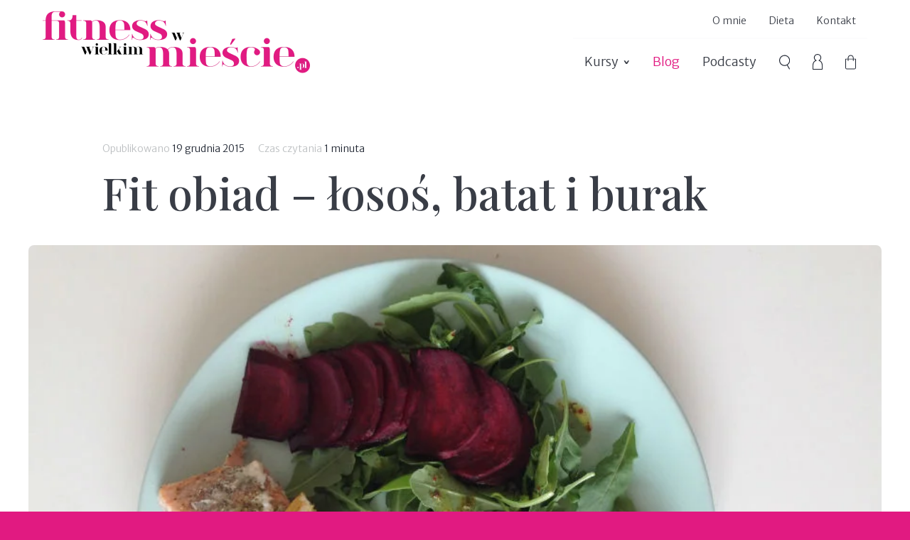

--- FILE ---
content_type: text/html; charset=UTF-8
request_url: https://fitnesswwielkimmiescie.pl/fit-obiad-losos-batat-i-burak/
body_size: 16695
content:
<!DOCTYPE html>
<html lang="pl-PL" class="no-js">
<head>
    <meta charset="UTF-8">
    <meta name="viewport" content="width=device-width">
    <link rel="profile" href="http://gmpg.org/xfn/11">
    <link rel="pingback" href="https://fitnesswwielkimmiescie.pl/xmlrpc.php">
    <!--[if lt IE 9]>
	<script src="https://fitnesswwielkimmiescie.pl/wp-content/themes/fwwm/js/html5.js"></script>
	<![endif]-->
	<script>(function(html){html.className = html.className.replace(/\bno-js\b/,'js')})(document.documentElement);</script>
<meta name='robots' content='index, follow, max-image-preview:large, max-snippet:-1, max-video-preview:-1' />

<!-- Google Tag Manager for WordPress by gtm4wp.com -->
<script data-cfasync="false" data-pagespeed-no-defer>
	var gtm4wp_datalayer_name = "dataLayer";
	var dataLayer = dataLayer || [];
	const gtm4wp_use_sku_instead = 0;
	const gtm4wp_currency = 'PLN';
	const gtm4wp_product_per_impression = 10;
	const gtm4wp_clear_ecommerce = false;
	const gtm4wp_datalayer_max_timeout = 2000;

	const gtm4wp_scrollerscript_debugmode         = false;
	const gtm4wp_scrollerscript_callbacktime      = 100;
	const gtm4wp_scrollerscript_readerlocation    = 150;
	const gtm4wp_scrollerscript_contentelementid  = "content";
	const gtm4wp_scrollerscript_scannertime       = 60;
</script>
<!-- End Google Tag Manager for WordPress by gtm4wp.com -->	<script>
		// Google Consent Mode
		window.dataLayer = window.dataLayer || [];
		function gtag(){dataLayer.push(arguments);}

		gtag( 'consent', 'default', {
			ad_storage: 'denied',
			ad_user_data: 'denied',
			ad_personalization: 'denied',
			analytics_storage: 'denied',
			functionality_storage: 'denied',
			personalization_storage: 'denied',
			security_storage: 'denied',
			wait_for_update: 500
		});

		gtag( 'set', 'ads_data_redaction', true );

		[ 'scmp:cookiesaccepted', 'scmp:cookieschanged' ].forEach( function( e ) {
			window.addEventListener( e, () => {
				const analytics = CookieConsent.acceptedCategory( 'analytics' );
				const marketing = CookieConsent.acceptedCategory( 'marketing' );

				gtag( 'consent', 'update', {
					ad_storage: marketing ? 'granted' : 'denied',
					ad_user_data: marketing ? 'granted' : 'denied',
					ad_personalization: marketing ? 'granted' : 'denied',
					analytics_storage: analytics ? 'granted' : 'denied',
					functionality_storage: 'granted',
					personalization_storage: marketing ? 'granted' : 'denied',
					security_storage: 'granted'
				});
			});
		});
	</script>

	<!-- This site is optimized with the Yoast SEO plugin v26.7 - https://yoast.com/wordpress/plugins/seo/ -->
	<title>Fit obiad - łosoś, batat i burak - Fitness W Wielkim Mieście</title>
	<meta name="description" content="Pomysł na fit obiad lub kolację? ✪ Ma być smacznie, pożywnie, zdrowo i do tego wszystko totalnie bez glutenu? ✪ Proszę bardzo!" />
	<link rel="canonical" href="https://fitnesswwielkimmiescie.pl/fit-obiad-losos-batat-i-burak/" />
	<meta property="og:locale" content="pl_PL" />
	<meta property="og:type" content="article" />
	<meta property="og:title" content="Fit obiad - łosoś, batat i burak - Fitness W Wielkim Mieście" />
	<meta property="og:description" content="Pomysł na fit obiad lub kolację? ✪ Ma być smacznie, pożywnie, zdrowo i do tego wszystko totalnie bez glutenu? ✪ Proszę bardzo!" />
	<meta property="og:url" content="https://fitnesswwielkimmiescie.pl/fit-obiad-losos-batat-i-burak/" />
	<meta property="og:site_name" content="Fitness W Wielkim Mieście" />
	<meta property="article:published_time" content="2015-12-19T16:59:46+00:00" />
	<meta property="article:modified_time" content="2023-05-19T10:10:23+00:00" />
	<meta property="og:image" content="https://fitnesswwielkimmiescie.pl/wp-content/uploads/2016/01/losos.jpg" />
	<meta property="og:image:width" content="900" />
	<meta property="og:image:height" content="610" />
	<meta property="og:image:type" content="image/jpeg" />
	<meta name="author" content="Katarzyna Bigos" />
	<meta name="twitter:card" content="summary_large_image" />
	<meta name="twitter:label1" content="Napisane przez" />
	<meta name="twitter:data1" content="Katarzyna Bigos" />
	<meta name="twitter:label2" content="Szacowany czas czytania" />
	<meta name="twitter:data2" content="1 minuta" />
	<script type="application/ld+json" class="yoast-schema-graph">{"@context":"https://schema.org","@graph":[{"@type":"Article","@id":"https://fitnesswwielkimmiescie.pl/fit-obiad-losos-batat-i-burak/#article","isPartOf":{"@id":"https://fitnesswwielkimmiescie.pl/fit-obiad-losos-batat-i-burak/"},"author":{"name":"Katarzyna Bigos","@id":"https://fitnesswwielkimmiescie.pl/#/schema/person/face3fb5c6209b6bad559ac977b44a37"},"headline":"Fit obiad &#8211; łosoś, batat i burak","datePublished":"2015-12-19T16:59:46+00:00","dateModified":"2023-05-19T10:10:23+00:00","mainEntityOfPage":{"@id":"https://fitnesswwielkimmiescie.pl/fit-obiad-losos-batat-i-burak/"},"wordCount":206,"commentCount":0,"image":{"@id":"https://fitnesswwielkimmiescie.pl/fit-obiad-losos-batat-i-burak/#primaryimage"},"thumbnailUrl":"https://fitnesswwielkimmiescie.pl/wp-content/uploads/2016/01/losos.jpg","keywords":["bigos narobiła","dieta","fit obiad","fit przepisy","kuchnia","obiad","przepis na łososia","zdrowe przepisy"],"articleSection":["Kuchnia"],"inLanguage":"pl-PL","potentialAction":[{"@type":"CommentAction","name":"Comment","target":["https://fitnesswwielkimmiescie.pl/fit-obiad-losos-batat-i-burak/#respond"]}]},{"@type":"WebPage","@id":"https://fitnesswwielkimmiescie.pl/fit-obiad-losos-batat-i-burak/","url":"https://fitnesswwielkimmiescie.pl/fit-obiad-losos-batat-i-burak/","name":"Fit obiad - łosoś, batat i burak - Fitness W Wielkim Mieście","isPartOf":{"@id":"https://fitnesswwielkimmiescie.pl/#website"},"primaryImageOfPage":{"@id":"https://fitnesswwielkimmiescie.pl/fit-obiad-losos-batat-i-burak/#primaryimage"},"image":{"@id":"https://fitnesswwielkimmiescie.pl/fit-obiad-losos-batat-i-burak/#primaryimage"},"thumbnailUrl":"https://fitnesswwielkimmiescie.pl/wp-content/uploads/2016/01/losos.jpg","datePublished":"2015-12-19T16:59:46+00:00","dateModified":"2023-05-19T10:10:23+00:00","author":{"@id":"https://fitnesswwielkimmiescie.pl/#/schema/person/face3fb5c6209b6bad559ac977b44a37"},"description":"Pomysł na fit obiad lub kolację? ✪ Ma być smacznie, pożywnie, zdrowo i do tego wszystko totalnie bez glutenu? ✪ Proszę bardzo!","breadcrumb":{"@id":"https://fitnesswwielkimmiescie.pl/fit-obiad-losos-batat-i-burak/#breadcrumb"},"inLanguage":"pl-PL","potentialAction":[{"@type":"ReadAction","target":["https://fitnesswwielkimmiescie.pl/fit-obiad-losos-batat-i-burak/"]}]},{"@type":"ImageObject","inLanguage":"pl-PL","@id":"https://fitnesswwielkimmiescie.pl/fit-obiad-losos-batat-i-burak/#primaryimage","url":"https://fitnesswwielkimmiescie.pl/wp-content/uploads/2016/01/losos.jpg","contentUrl":"https://fitnesswwielkimmiescie.pl/wp-content/uploads/2016/01/losos.jpg","width":900,"height":610,"caption":"Fit przepisy"},{"@type":"BreadcrumbList","@id":"https://fitnesswwielkimmiescie.pl/fit-obiad-losos-batat-i-burak/#breadcrumb","itemListElement":[{"@type":"ListItem","position":1,"name":"Blog","item":"https://fitnesswwielkimmiescie.pl/moj-blog/"},{"@type":"ListItem","position":2,"name":"Fit obiad &#8211; łosoś, batat i&nbsp;burak"}]},{"@type":"WebSite","@id":"https://fitnesswwielkimmiescie.pl/#website","url":"https://fitnesswwielkimmiescie.pl/","name":"Fitness W Wielkim Mieście","description":"Zaopiekuję się Twoim treningiem","potentialAction":[{"@type":"SearchAction","target":{"@type":"EntryPoint","urlTemplate":"https://fitnesswwielkimmiescie.pl/?s={search_term_string}"},"query-input":{"@type":"PropertyValueSpecification","valueRequired":true,"valueName":"search_term_string"}}],"inLanguage":"pl-PL"},{"@type":"Person","@id":"https://fitnesswwielkimmiescie.pl/#/schema/person/face3fb5c6209b6bad559ac977b44a37","name":"Katarzyna Bigos","image":{"@type":"ImageObject","inLanguage":"pl-PL","@id":"https://fitnesswwielkimmiescie.pl/#/schema/person/image/","url":"https://secure.gravatar.com/avatar/6210d0e6144d61047a723852d98970603301eb743385994e69abea21d4240ca6?s=96&d=mm&r=g","contentUrl":"https://secure.gravatar.com/avatar/6210d0e6144d61047a723852d98970603301eb743385994e69abea21d4240ca6?s=96&d=mm&r=g","caption":"Katarzyna Bigos"},"description":"To jest opis biograficzny Kasi z panelu użytkownika","url":"https://fitnesswwielkimmiescie.pl/author/kasia/"}]}</script>
	<!-- / Yoast SEO plugin. -->


<link rel='dns-prefetch' href='//use.fontawesome.com' />
<link rel='dns-prefetch' href='//fonts.googleapis.com' />
<link href='https://fonts.gstatic.com' crossorigin rel='preconnect' />
<link rel="alternate" title="oEmbed (JSON)" type="application/json+oembed" href="https://fitnesswwielkimmiescie.pl/wp-json/oembed/1.0/embed?url=https%3A%2F%2Ffitnesswwielkimmiescie.pl%2Ffit-obiad-losos-batat-i-burak%2F" />
<link rel="alternate" title="oEmbed (XML)" type="text/xml+oembed" href="https://fitnesswwielkimmiescie.pl/wp-json/oembed/1.0/embed?url=https%3A%2F%2Ffitnesswwielkimmiescie.pl%2Ffit-obiad-losos-batat-i-burak%2F&#038;format=xml" />
<style id='wp-img-auto-sizes-contain-inline-css' type='text/css'>
img:is([sizes=auto i],[sizes^="auto," i]){contain-intrinsic-size:3000px 1500px}
/*# sourceURL=wp-img-auto-sizes-contain-inline-css */
</style>
<style id='wp-emoji-styles-inline-css' type='text/css'>

	img.wp-smiley, img.emoji {
		display: inline !important;
		border: none !important;
		box-shadow: none !important;
		height: 1em !important;
		width: 1em !important;
		margin: 0 0.07em !important;
		vertical-align: -0.1em !important;
		background: none !important;
		padding: 0 !important;
	}
/*# sourceURL=wp-emoji-styles-inline-css */
</style>
<style id='wp-block-library-inline-css' type='text/css'>
:root{--wp-block-synced-color:#7a00df;--wp-block-synced-color--rgb:122,0,223;--wp-bound-block-color:var(--wp-block-synced-color);--wp-editor-canvas-background:#ddd;--wp-admin-theme-color:#007cba;--wp-admin-theme-color--rgb:0,124,186;--wp-admin-theme-color-darker-10:#006ba1;--wp-admin-theme-color-darker-10--rgb:0,107,160.5;--wp-admin-theme-color-darker-20:#005a87;--wp-admin-theme-color-darker-20--rgb:0,90,135;--wp-admin-border-width-focus:2px}@media (min-resolution:192dpi){:root{--wp-admin-border-width-focus:1.5px}}.wp-element-button{cursor:pointer}:root .has-very-light-gray-background-color{background-color:#eee}:root .has-very-dark-gray-background-color{background-color:#313131}:root .has-very-light-gray-color{color:#eee}:root .has-very-dark-gray-color{color:#313131}:root .has-vivid-green-cyan-to-vivid-cyan-blue-gradient-background{background:linear-gradient(135deg,#00d084,#0693e3)}:root .has-purple-crush-gradient-background{background:linear-gradient(135deg,#34e2e4,#4721fb 50%,#ab1dfe)}:root .has-hazy-dawn-gradient-background{background:linear-gradient(135deg,#faaca8,#dad0ec)}:root .has-subdued-olive-gradient-background{background:linear-gradient(135deg,#fafae1,#67a671)}:root .has-atomic-cream-gradient-background{background:linear-gradient(135deg,#fdd79a,#004a59)}:root .has-nightshade-gradient-background{background:linear-gradient(135deg,#330968,#31cdcf)}:root .has-midnight-gradient-background{background:linear-gradient(135deg,#020381,#2874fc)}:root{--wp--preset--font-size--normal:16px;--wp--preset--font-size--huge:42px}.has-regular-font-size{font-size:1em}.has-larger-font-size{font-size:2.625em}.has-normal-font-size{font-size:var(--wp--preset--font-size--normal)}.has-huge-font-size{font-size:var(--wp--preset--font-size--huge)}.has-text-align-center{text-align:center}.has-text-align-left{text-align:left}.has-text-align-right{text-align:right}.has-fit-text{white-space:nowrap!important}#end-resizable-editor-section{display:none}.aligncenter{clear:both}.items-justified-left{justify-content:flex-start}.items-justified-center{justify-content:center}.items-justified-right{justify-content:flex-end}.items-justified-space-between{justify-content:space-between}.screen-reader-text{border:0;clip-path:inset(50%);height:1px;margin:-1px;overflow:hidden;padding:0;position:absolute;width:1px;word-wrap:normal!important}.screen-reader-text:focus{background-color:#ddd;clip-path:none;color:#444;display:block;font-size:1em;height:auto;left:5px;line-height:normal;padding:15px 23px 14px;text-decoration:none;top:5px;width:auto;z-index:100000}html :where(.has-border-color){border-style:solid}html :where([style*=border-top-color]){border-top-style:solid}html :where([style*=border-right-color]){border-right-style:solid}html :where([style*=border-bottom-color]){border-bottom-style:solid}html :where([style*=border-left-color]){border-left-style:solid}html :where([style*=border-width]){border-style:solid}html :where([style*=border-top-width]){border-top-style:solid}html :where([style*=border-right-width]){border-right-style:solid}html :where([style*=border-bottom-width]){border-bottom-style:solid}html :where([style*=border-left-width]){border-left-style:solid}html :where(img[class*=wp-image-]){height:auto;max-width:100%}:where(figure){margin:0 0 1em}html :where(.is-position-sticky){--wp-admin--admin-bar--position-offset:var(--wp-admin--admin-bar--height,0px)}@media screen and (max-width:600px){html :where(.is-position-sticky){--wp-admin--admin-bar--position-offset:0px}}

/*# sourceURL=wp-block-library-inline-css */
</style><style id='wp-block-heading-inline-css' type='text/css'>
h1:where(.wp-block-heading).has-background,h2:where(.wp-block-heading).has-background,h3:where(.wp-block-heading).has-background,h4:where(.wp-block-heading).has-background,h5:where(.wp-block-heading).has-background,h6:where(.wp-block-heading).has-background{padding:1.25em 2.375em}h1.has-text-align-left[style*=writing-mode]:where([style*=vertical-lr]),h1.has-text-align-right[style*=writing-mode]:where([style*=vertical-rl]),h2.has-text-align-left[style*=writing-mode]:where([style*=vertical-lr]),h2.has-text-align-right[style*=writing-mode]:where([style*=vertical-rl]),h3.has-text-align-left[style*=writing-mode]:where([style*=vertical-lr]),h3.has-text-align-right[style*=writing-mode]:where([style*=vertical-rl]),h4.has-text-align-left[style*=writing-mode]:where([style*=vertical-lr]),h4.has-text-align-right[style*=writing-mode]:where([style*=vertical-rl]),h5.has-text-align-left[style*=writing-mode]:where([style*=vertical-lr]),h5.has-text-align-right[style*=writing-mode]:where([style*=vertical-rl]),h6.has-text-align-left[style*=writing-mode]:where([style*=vertical-lr]),h6.has-text-align-right[style*=writing-mode]:where([style*=vertical-rl]){rotate:180deg}
/*# sourceURL=https://fitnesswwielkimmiescie.pl/wp-includes/blocks/heading/style.min.css */
</style>
<style id='wp-block-paragraph-inline-css' type='text/css'>
.is-small-text{font-size:.875em}.is-regular-text{font-size:1em}.is-large-text{font-size:2.25em}.is-larger-text{font-size:3em}.has-drop-cap:not(:focus):first-letter{float:left;font-size:8.4em;font-style:normal;font-weight:100;line-height:.68;margin:.05em .1em 0 0;text-transform:uppercase}body.rtl .has-drop-cap:not(:focus):first-letter{float:none;margin-left:.1em}p.has-drop-cap.has-background{overflow:hidden}:root :where(p.has-background){padding:1.25em 2.375em}:where(p.has-text-color:not(.has-link-color)) a{color:inherit}p.has-text-align-left[style*="writing-mode:vertical-lr"],p.has-text-align-right[style*="writing-mode:vertical-rl"]{rotate:180deg}
/*# sourceURL=https://fitnesswwielkimmiescie.pl/wp-includes/blocks/paragraph/style.min.css */
</style>
<style id='global-styles-inline-css' type='text/css'>
:root{--wp--preset--aspect-ratio--square: 1;--wp--preset--aspect-ratio--4-3: 4/3;--wp--preset--aspect-ratio--3-4: 3/4;--wp--preset--aspect-ratio--3-2: 3/2;--wp--preset--aspect-ratio--2-3: 2/3;--wp--preset--aspect-ratio--16-9: 16/9;--wp--preset--aspect-ratio--9-16: 9/16;--wp--preset--color--black: #000000;--wp--preset--color--cyan-bluish-gray: #abb8c3;--wp--preset--color--white: #ffffff;--wp--preset--color--pale-pink: #f78da7;--wp--preset--color--vivid-red: #cf2e2e;--wp--preset--color--luminous-vivid-orange: #ff6900;--wp--preset--color--luminous-vivid-amber: #fcb900;--wp--preset--color--light-green-cyan: #7bdcb5;--wp--preset--color--vivid-green-cyan: #00d084;--wp--preset--color--pale-cyan-blue: #8ed1fc;--wp--preset--color--vivid-cyan-blue: #0693e3;--wp--preset--color--vivid-purple: #9b51e0;--wp--preset--color--wpm-project-template-primary: #E11A81;--wp--preset--color--wpm-project-template-yellow: #ffbb0b;--wp--preset--color--wpm-project-template-blue: #339af5;--wp--preset--color--wpm-project-template-pink: #f151b9;--wp--preset--color--wpm-project-template-orange: #F29100;--wp--preset--color--wpm-project-template-green: #0F8A56;--wp--preset--color--wpm-project-template-red: #DF2A4A;--wp--preset--color--wpm-project-template-white: #ffffff;--wp--preset--color--wpm-project-template-almost-white: #FCFCFD;--wp--preset--color--wpm-project-template-lighter-grey: #EAEDEF;--wp--preset--color--wpm-project-template-light-grey: #E5E7EA;--wp--preset--color--wpm-project-template-grey: #BDC0C2;--wp--preset--color--wpm-project-template-dark-grey: #9C9EA1;--wp--preset--color--wpm-project-template-darker-grey: #7D7F83;--wp--preset--color--wpm-project-template-almost-black: #393D46;--wp--preset--color--wpm-project-template-black: #1E2430;--wp--preset--gradient--vivid-cyan-blue-to-vivid-purple: linear-gradient(135deg,rgb(6,147,227) 0%,rgb(155,81,224) 100%);--wp--preset--gradient--light-green-cyan-to-vivid-green-cyan: linear-gradient(135deg,rgb(122,220,180) 0%,rgb(0,208,130) 100%);--wp--preset--gradient--luminous-vivid-amber-to-luminous-vivid-orange: linear-gradient(135deg,rgb(252,185,0) 0%,rgb(255,105,0) 100%);--wp--preset--gradient--luminous-vivid-orange-to-vivid-red: linear-gradient(135deg,rgb(255,105,0) 0%,rgb(207,46,46) 100%);--wp--preset--gradient--very-light-gray-to-cyan-bluish-gray: linear-gradient(135deg,rgb(238,238,238) 0%,rgb(169,184,195) 100%);--wp--preset--gradient--cool-to-warm-spectrum: linear-gradient(135deg,rgb(74,234,220) 0%,rgb(151,120,209) 20%,rgb(207,42,186) 40%,rgb(238,44,130) 60%,rgb(251,105,98) 80%,rgb(254,248,76) 100%);--wp--preset--gradient--blush-light-purple: linear-gradient(135deg,rgb(255,206,236) 0%,rgb(152,150,240) 100%);--wp--preset--gradient--blush-bordeaux: linear-gradient(135deg,rgb(254,205,165) 0%,rgb(254,45,45) 50%,rgb(107,0,62) 100%);--wp--preset--gradient--luminous-dusk: linear-gradient(135deg,rgb(255,203,112) 0%,rgb(199,81,192) 50%,rgb(65,88,208) 100%);--wp--preset--gradient--pale-ocean: linear-gradient(135deg,rgb(255,245,203) 0%,rgb(182,227,212) 50%,rgb(51,167,181) 100%);--wp--preset--gradient--electric-grass: linear-gradient(135deg,rgb(202,248,128) 0%,rgb(113,206,126) 100%);--wp--preset--gradient--midnight: linear-gradient(135deg,rgb(2,3,129) 0%,rgb(40,116,252) 100%);--wp--preset--font-size--small: 13px;--wp--preset--font-size--medium: 20px;--wp--preset--font-size--large: 36px;--wp--preset--font-size--x-large: 42px;--wp--preset--spacing--20: 0.44rem;--wp--preset--spacing--30: 0.67rem;--wp--preset--spacing--40: 1rem;--wp--preset--spacing--50: 1.5rem;--wp--preset--spacing--60: 2.25rem;--wp--preset--spacing--70: 3.38rem;--wp--preset--spacing--80: 5.06rem;--wp--preset--shadow--natural: 6px 6px 9px rgba(0, 0, 0, 0.2);--wp--preset--shadow--deep: 12px 12px 50px rgba(0, 0, 0, 0.4);--wp--preset--shadow--sharp: 6px 6px 0px rgba(0, 0, 0, 0.2);--wp--preset--shadow--outlined: 6px 6px 0px -3px rgb(255, 255, 255), 6px 6px rgb(0, 0, 0);--wp--preset--shadow--crisp: 6px 6px 0px rgb(0, 0, 0);}:where(.is-layout-flex){gap: 0.5em;}:where(.is-layout-grid){gap: 0.5em;}body .is-layout-flex{display: flex;}.is-layout-flex{flex-wrap: wrap;align-items: center;}.is-layout-flex > :is(*, div){margin: 0;}body .is-layout-grid{display: grid;}.is-layout-grid > :is(*, div){margin: 0;}:where(.wp-block-columns.is-layout-flex){gap: 2em;}:where(.wp-block-columns.is-layout-grid){gap: 2em;}:where(.wp-block-post-template.is-layout-flex){gap: 1.25em;}:where(.wp-block-post-template.is-layout-grid){gap: 1.25em;}.has-black-color{color: var(--wp--preset--color--black) !important;}.has-cyan-bluish-gray-color{color: var(--wp--preset--color--cyan-bluish-gray) !important;}.has-white-color{color: var(--wp--preset--color--white) !important;}.has-pale-pink-color{color: var(--wp--preset--color--pale-pink) !important;}.has-vivid-red-color{color: var(--wp--preset--color--vivid-red) !important;}.has-luminous-vivid-orange-color{color: var(--wp--preset--color--luminous-vivid-orange) !important;}.has-luminous-vivid-amber-color{color: var(--wp--preset--color--luminous-vivid-amber) !important;}.has-light-green-cyan-color{color: var(--wp--preset--color--light-green-cyan) !important;}.has-vivid-green-cyan-color{color: var(--wp--preset--color--vivid-green-cyan) !important;}.has-pale-cyan-blue-color{color: var(--wp--preset--color--pale-cyan-blue) !important;}.has-vivid-cyan-blue-color{color: var(--wp--preset--color--vivid-cyan-blue) !important;}.has-vivid-purple-color{color: var(--wp--preset--color--vivid-purple) !important;}.has-black-background-color{background-color: var(--wp--preset--color--black) !important;}.has-cyan-bluish-gray-background-color{background-color: var(--wp--preset--color--cyan-bluish-gray) !important;}.has-white-background-color{background-color: var(--wp--preset--color--white) !important;}.has-pale-pink-background-color{background-color: var(--wp--preset--color--pale-pink) !important;}.has-vivid-red-background-color{background-color: var(--wp--preset--color--vivid-red) !important;}.has-luminous-vivid-orange-background-color{background-color: var(--wp--preset--color--luminous-vivid-orange) !important;}.has-luminous-vivid-amber-background-color{background-color: var(--wp--preset--color--luminous-vivid-amber) !important;}.has-light-green-cyan-background-color{background-color: var(--wp--preset--color--light-green-cyan) !important;}.has-vivid-green-cyan-background-color{background-color: var(--wp--preset--color--vivid-green-cyan) !important;}.has-pale-cyan-blue-background-color{background-color: var(--wp--preset--color--pale-cyan-blue) !important;}.has-vivid-cyan-blue-background-color{background-color: var(--wp--preset--color--vivid-cyan-blue) !important;}.has-vivid-purple-background-color{background-color: var(--wp--preset--color--vivid-purple) !important;}.has-black-border-color{border-color: var(--wp--preset--color--black) !important;}.has-cyan-bluish-gray-border-color{border-color: var(--wp--preset--color--cyan-bluish-gray) !important;}.has-white-border-color{border-color: var(--wp--preset--color--white) !important;}.has-pale-pink-border-color{border-color: var(--wp--preset--color--pale-pink) !important;}.has-vivid-red-border-color{border-color: var(--wp--preset--color--vivid-red) !important;}.has-luminous-vivid-orange-border-color{border-color: var(--wp--preset--color--luminous-vivid-orange) !important;}.has-luminous-vivid-amber-border-color{border-color: var(--wp--preset--color--luminous-vivid-amber) !important;}.has-light-green-cyan-border-color{border-color: var(--wp--preset--color--light-green-cyan) !important;}.has-vivid-green-cyan-border-color{border-color: var(--wp--preset--color--vivid-green-cyan) !important;}.has-pale-cyan-blue-border-color{border-color: var(--wp--preset--color--pale-cyan-blue) !important;}.has-vivid-cyan-blue-border-color{border-color: var(--wp--preset--color--vivid-cyan-blue) !important;}.has-vivid-purple-border-color{border-color: var(--wp--preset--color--vivid-purple) !important;}.has-vivid-cyan-blue-to-vivid-purple-gradient-background{background: var(--wp--preset--gradient--vivid-cyan-blue-to-vivid-purple) !important;}.has-light-green-cyan-to-vivid-green-cyan-gradient-background{background: var(--wp--preset--gradient--light-green-cyan-to-vivid-green-cyan) !important;}.has-luminous-vivid-amber-to-luminous-vivid-orange-gradient-background{background: var(--wp--preset--gradient--luminous-vivid-amber-to-luminous-vivid-orange) !important;}.has-luminous-vivid-orange-to-vivid-red-gradient-background{background: var(--wp--preset--gradient--luminous-vivid-orange-to-vivid-red) !important;}.has-very-light-gray-to-cyan-bluish-gray-gradient-background{background: var(--wp--preset--gradient--very-light-gray-to-cyan-bluish-gray) !important;}.has-cool-to-warm-spectrum-gradient-background{background: var(--wp--preset--gradient--cool-to-warm-spectrum) !important;}.has-blush-light-purple-gradient-background{background: var(--wp--preset--gradient--blush-light-purple) !important;}.has-blush-bordeaux-gradient-background{background: var(--wp--preset--gradient--blush-bordeaux) !important;}.has-luminous-dusk-gradient-background{background: var(--wp--preset--gradient--luminous-dusk) !important;}.has-pale-ocean-gradient-background{background: var(--wp--preset--gradient--pale-ocean) !important;}.has-electric-grass-gradient-background{background: var(--wp--preset--gradient--electric-grass) !important;}.has-midnight-gradient-background{background: var(--wp--preset--gradient--midnight) !important;}.has-small-font-size{font-size: var(--wp--preset--font-size--small) !important;}.has-medium-font-size{font-size: var(--wp--preset--font-size--medium) !important;}.has-large-font-size{font-size: var(--wp--preset--font-size--large) !important;}.has-x-large-font-size{font-size: var(--wp--preset--font-size--x-large) !important;}
/*# sourceURL=global-styles-inline-css */
</style>

<style id='classic-theme-styles-inline-css' type='text/css'>
/*! This file is auto-generated */
.wp-block-button__link{color:#fff;background-color:#32373c;border-radius:9999px;box-shadow:none;text-decoration:none;padding:calc(.667em + 2px) calc(1.333em + 2px);font-size:1.125em}.wp-block-file__button{background:#32373c;color:#fff;text-decoration:none}
/*# sourceURL=/wp-includes/css/classic-themes.min.css */
</style>
<link rel='stylesheet' id='contact-form-7-css' href='https://fitnesswwielkimmiescie.pl/wp-content/plugins/contact-form-7/includes/css/styles.css?ver=6.1.4' type='text/css' media='all' />
<link rel='stylesheet' id='mailerlite_forms.css-css' href='https://fitnesswwielkimmiescie.pl/wp-content/plugins/official-mailerlite-sign-up-forms/assets/css/mailerlite_forms.css?ver=1.7.18' type='text/css' media='all' />
<link rel='stylesheet' id='woocommerce-tools-css' href='https://fitnesswwielkimmiescie.pl/wp-content/themes/fwwm/assets/css/woocommerce-tools.css?ver=2.0.5' type='text/css' media='all' />
<link rel='stylesheet' id='woocommerce-css' href='https://fitnesswwielkimmiescie.pl/wp-content/themes/fwwm/assets/css/woocommerce-20251217v1.css?ver=2.0.5' type='text/css' media='all' />
<style id='woocommerce-inline-inline-css' type='text/css'>
.woocommerce form .form-row .required { visibility: visible; }
/*# sourceURL=woocommerce-inline-inline-css */
</style>
<link rel='stylesheet' id='scmp-cookie-consent-css' href='https://fitnesswwielkimmiescie.pl/wp-content/plugins/splendid-cmp/assets/css/front/cookie-consent.min.css?ver=1.1.8' type='text/css' media='all' />
<link rel='stylesheet' id='fontawesome-css' href='https://use.fontawesome.com/releases/v5.14.0/css/all.css' type='text/css' media='all' />
<link rel='stylesheet' id='fwwm-fonts-css' href='https://fonts.googleapis.com/css?family=Merriweather+Sans%3A300italic%2C300%2C400italic%2C400%2C700italic%2C700%7CPlayfair+Display%3A500italic%2C500%2C700italic%2C700%7CSmooch%3A400italic%2C400&#038;subset=latin%2Clatin-ext&#038;display=swap&#038;ver=2.0.5' type='text/css' media='all' />
<link rel='stylesheet' id='fwwm-color-palette-css' href='https://fitnesswwielkimmiescie.pl/wp-content/themes/fwwm/cache/theme-color-palette.css?ver=2.0.5' type='text/css' media='all' />
<link rel='stylesheet' id='slick-css' href='https://fitnesswwielkimmiescie.pl/wp-content/themes/fwwm/assets/js/slick/slick.css' type='text/css' media='all' />
<link rel='stylesheet' id='fancybox-css' href='https://fitnesswwielkimmiescie.pl/wp-content/themes/fwwm/assets/js/fancybox/jquery.fancybox.css' type='text/css' media='all' />
<link rel='stylesheet' id='fwwm-style-css' href='https://fitnesswwielkimmiescie.pl/wp-content/themes/fwwm/style-20251208v2.css?ver=2.0.5' type='text/css' media='all' />
<link rel='stylesheet' id='wp-pagenavi-css' href='https://fitnesswwielkimmiescie.pl/wp-content/plugins/wp-pagenavi/pagenavi-css.css?ver=2.70' type='text/css' media='all' />
<script type="text/javascript" src="https://fitnesswwielkimmiescie.pl/wp-content/themes/fwwm/assets/js/jquery/jquery.min.js" id="jquery-js"></script>
<script type="text/javascript" src="https://fitnesswwielkimmiescie.pl/wp-content/plugins/woocommerce/assets/js/jquery-blockui/jquery.blockUI.min.js?ver=2.7.0-wc.10.4.3" id="wc-jquery-blockui-js" defer="defer" data-wp-strategy="defer"></script>
<script type="text/javascript" id="wc-add-to-cart-js-extra">
/* <![CDATA[ */
var wc_add_to_cart_params = {"ajax_url":"/wp-admin/admin-ajax.php","wc_ajax_url":"/?wc-ajax=%%endpoint%%","i18n_view_cart":"Zobacz koszyk","cart_url":"https://fitnesswwielkimmiescie.pl/cart/","is_cart":"","cart_redirect_after_add":"yes"};
//# sourceURL=wc-add-to-cart-js-extra
/* ]]> */
</script>
<script type="text/javascript" src="https://fitnesswwielkimmiescie.pl/wp-content/plugins/woocommerce/assets/js/frontend/add-to-cart.min.js?ver=10.4.3" id="wc-add-to-cart-js" defer="defer" data-wp-strategy="defer"></script>
<script type="text/javascript" src="https://fitnesswwielkimmiescie.pl/wp-content/plugins/woocommerce/assets/js/js-cookie/js.cookie.min.js?ver=2.1.4-wc.10.4.3" id="wc-js-cookie-js" defer="defer" data-wp-strategy="defer"></script>
<script type="text/javascript" id="woocommerce-js-extra">
/* <![CDATA[ */
var woocommerce_params = {"ajax_url":"/wp-admin/admin-ajax.php","wc_ajax_url":"/?wc-ajax=%%endpoint%%","i18n_password_show":"Poka\u017c has\u0142o","i18n_password_hide":"Ukryj has\u0142o"};
//# sourceURL=woocommerce-js-extra
/* ]]> */
</script>
<script type="text/javascript" src="https://fitnesswwielkimmiescie.pl/wp-content/plugins/woocommerce/assets/js/frontend/woocommerce.min.js?ver=10.4.3" id="woocommerce-js" defer="defer" data-wp-strategy="defer"></script>
<script type="text/javascript" src="https://fitnesswwielkimmiescie.pl/wp-content/plugins/wpmagus-wc-vat-number/assets/js/functions.js?ver=0.9.1" id="wpmagus-wc-vat-number-js"></script>
<script type="text/javascript" id="scmp-cookie-consent-js-extra" data-dont-merge="data-dont-merge">
/* <![CDATA[ */
var scmpCookieConsentSettings = {"rest_url":"https://fitnesswwielkimmiescie.pl/wp-json/","privacy_policy_url":"https://fitnesswwielkimmiescie.pl/polityka-prywatnosci/","i18n":{"accept_all":"Zaakceptuj wszystkie","reject_all":"Odrzu\u0107 wszystkie","privacy_policy":"Polityka prywatno\u015bci","close":"Zamknij","consent":{"title":"Ta witryna korzysta z plik\u00f3w cookies","desc":"Wykorzystujemy pliki cookie do spersonalizowania tre\u015bci i reklam, aby oferowa\u0107 funkcje spo\u0142eczno\u015bciowe i analizowa\u0107 ruch w naszej witrynie. Informacje o tym, jak korzystasz z naszej witryny, udost\u0119pniamy partnerom spo\u0142eczno\u015bciowym, reklamowym i analitycznym. Partnerzy mog\u0105 po\u0142\u0105czy\u0107 te informacje z innymi danymi otrzymanymi od Ciebie lub uzyskanymi podczas korzystania z ich us\u0142ug.","show_preferences_btn":"Dostosuj"},"preferences":{"title":"Ustawienia prywatno\u015bci","save_preferences_btn":"Zezw\u00f3l na wybrane","cookie_usage_title":"Wykorzystanie plik\u00f3w cookies","cookie_usage_desc":"Pliki cookie (ciasteczka) to ma\u0142e pliki tekstowe, kt\u00f3re mog\u0105 by\u0107 stosowane przez strony internetowe, aby u\u017cytkownicy mogli korzysta\u0107 ze stron w bardziej sprawny spos\u00f3b.\r\n\r\nPrawo stanowi, \u017ce mo\u017cemy przechowywa\u0107 pliki cookie na urz\u0105dzeniu u\u017cytkownika, je\u015bli jest to niezb\u0119dne do funkcjonowania niniejszej strony. Do wszystkich innych rodzaj\u00f3w plik\u00f3w cookie potrzebujemy zezwolenia u\u017cytkownika.\r\n\r\nNiniejsza strona korzysta z r\u00f3\u017cnych rodzaj\u00f3w plik\u00f3w cookie. Niekt\u00f3re pliki cookie umieszczane s\u0105 przez us\u0142ugi stron trzecich, kt\u00f3re pojawiaj\u0105 si\u0119 na naszych stronach.\r\n\r\nW dowolnej chwili mo\u017cesz wycofa\u0107 swoj\u0105 zgod\u0119 w Deklaracji dot. plik\u00f3w cookie na naszej witrynie.\r\n\r\nDowiedz si\u0119 wi\u0119cej na temat tego, kim jeste\u015bmy, jak mo\u017cna si\u0119 z nami skontaktowa\u0107 i w jaki spos\u00f3b przetwarzamy dane osobowe na stronie \u003Ca href=\"https://fitnesswwielkimmiescie.pl/polityka-prywatnosci/\" rel=\"privacy-policy\"\u003EPolityka prywatno\u015bci\u003C/a\u003E.","necessary":"Niezb\u0119dne","necessary_desc":"Niezb\u0119dne pliki cookie przyczyniaj\u0105 si\u0119 do u\u017cyteczno\u015bci strony poprzez umo\u017cliwianie podstawowych funkcji takich jak nawigacja na stronie i dost\u0119p do bezpiecznych obszar\u00f3w strony internetowej. Strona internetowa nie mo\u017ce funkcjonowa\u0107 poprawnie bez tych ciasteczek.","always_enabled":"Zawsze w\u0142\u0105czone","analytics":"Analityczne","analytics_desc":"Analityczne pliki cookie pomagaj\u0105 w\u0142a\u015bcicielem stron internetowych zrozumie\u0107, w jaki spos\u00f3b r\u00f3\u017cni u\u017cytkownicy zachowuj\u0105 si\u0119 na stronie, gromadz\u0105c i zg\u0142aszaj\u0105c anonimowe informacje.","marketing":"Marketingowe","marketing_desc":"Marketingowe pliki cookie stosowane s\u0105 w celu \u015bledzenia u\u017cytkownik\u00f3w na stronach internetowych. Celem jest wy\u015bwietlanie reklam, kt\u00f3re s\u0105 istotne i interesuj\u0105ce dla poszczeg\u00f3lnych u\u017cytkownik\u00f3w i tym samym bardziej cenne dla wydawc\u00f3w i reklamodawc\u00f3w strony trzeciej."}}};
//# sourceURL=scmp-cookie-consent-js-extra
/* ]]> */
</script>
<script data-dont-merge type="text/javascript" src="https://fitnesswwielkimmiescie.pl/wp-content/plugins/splendid-cmp/assets/js/front/cookie-consent.min.js?ver=1.1.8" id="scmp-cookie-consent-js" defer="defer" data-wp-strategy="defer"></script>
<script type="text/javascript" src="https://fitnesswwielkimmiescie.pl/wp-content/plugins/duracelltomi-google-tag-manager/dist/js/analytics-talk-content-tracking.js?ver=1.22.3" id="gtm4wp-scroll-tracking-js"></script>
<script type="text/javascript" src="https://fitnesswwielkimmiescie.pl/wp-content/themes/fwwm/assets/js/jquery/jquery-migrate.min.js" id="jquery-migrate-js"></script>
<script type="text/javascript" src="https://fitnesswwielkimmiescie.pl/wp-content/themes/fwwm/assets/js/fancybox/jquery.fancybox.js" id="fancybox-js"></script>
<link rel="https://api.w.org/" href="https://fitnesswwielkimmiescie.pl/wp-json/" /><link rel="alternate" title="JSON" type="application/json" href="https://fitnesswwielkimmiescie.pl/wp-json/wp/v2/posts/404" /><link rel='shortlink' href='https://fitnesswwielkimmiescie.pl/?p=404' />
            <!-- MailerLite Universal -->
            <script>
                (function (m, a, i, l, e, r) {
                    m['MailerLiteObject'] = e;

                    function f() {
                        var c = {a: arguments, q: []};
                        var r = this.push(c);
                        return "number" != typeof r ? r : f.bind(c.q);
                    }

                    f.q = f.q || [];
                    m[e] = m[e] || f.bind(f.q);
                    m[e].q = m[e].q || f.q;
                    r = a.createElement(i);
                    var _ = a.getElementsByTagName(i)[0];
                    r.async = 1;
                    r.src = l + '?' + (~~(new Date().getTime() / 10000000));
                    _.parentNode.insertBefore(r, _);
                })(window, document, 'script', 'https://static.mailerlite.com/js/universal.js', 'ml');

                var ml_account = ml('accounts', '3373531', 'y4j1x8w6p5', 'load');
            </script>
            <!-- End MailerLite Universal -->
        
<!-- Google Tag Manager for WordPress by gtm4wp.com -->
<!-- GTM Container placement set to automatic -->
<script data-cfasync="false" data-pagespeed-no-defer>
	var dataLayer_content = {"visitorLoginState":"logged-out","visitorType":"visitor-logged-out","pagePostType":"post","pagePostType2":"single-post","pageCategory":["kuchnia"],"pageAttributes":["bigos-narobila","dieta","fit-obiad","fit-przepisy","kuchnia","obiad","przepis-na-lososia","zdrowe-przepisy"],"pagePostAuthor":"Katarzyna Bigos","browserName":"","browserVersion":"","browserEngineName":"","browserEngineVersion":"","osName":"","osVersion":"","deviceType":"bot","deviceManufacturer":"","deviceModel":""};
	dataLayer.push( dataLayer_content );
</script>
<script data-cfasync="false" data-pagespeed-no-defer>
(function(w,d,s,l,i){w[l]=w[l]||[];w[l].push({'gtm.start':
new Date().getTime(),event:'gtm.js'});var f=d.getElementsByTagName(s)[0],
j=d.createElement(s),dl=l!='dataLayer'?'&l='+l:'';j.async=true;j.src=
'//www.googletagmanager.com/gtm.js?id='+i+dl;f.parentNode.insertBefore(j,f);
})(window,document,'script','dataLayer','GTM-NZ3RKHM3');
</script>
<!-- End Google Tag Manager for WordPress by gtm4wp.com -->    <style type="text/css">
                #header .site-title a {
            text-indent: -9999px;
            background-image: url('https://fitnesswwielkimmiescie.pl/wp-content/uploads/2025/02/fitness-w-wielkim-miescie.png');
        }

            </style>
	<script type="text/javascript">var ajaxurl = "/wp-admin/admin-ajax.php";</script>
		<noscript><style>.woocommerce-product-gallery{ opacity: 1 !important; }</style></noscript>
	<link rel="icon" href="https://fitnesswwielkimmiescie.pl/wp-content/uploads/2025/02/cropped-cropped-fitness-w-wielkim-miescie-150x150.png" sizes="32x32" />
<link rel="icon" href="https://fitnesswwielkimmiescie.pl/wp-content/uploads/2025/02/cropped-cropped-fitness-w-wielkim-miescie-224x224.png" sizes="192x192" />
<link rel="apple-touch-icon" href="https://fitnesswwielkimmiescie.pl/wp-content/uploads/2025/02/cropped-cropped-fitness-w-wielkim-miescie-224x224.png" />
<meta name="msapplication-TileImage" content="https://fitnesswwielkimmiescie.pl/wp-content/uploads/2025/02/cropped-cropped-fitness-w-wielkim-miescie-468x468.png" />
<link rel='stylesheet' id='wc-blocks-style-css' href='https://fitnesswwielkimmiescie.pl/wp-content/plugins/woocommerce/assets/client/blocks/wc-blocks.css?ver=wc-10.4.3' type='text/css' media='all' />
</head>

<body class="wp-singular post-template-default single single-post postid-404 single-format-standard wp-custom-logo wp-theme-fwwm theme-fwwm woocommerce-no-js">

<!-- GTM Container placement set to automatic -->
<!-- Google Tag Manager (noscript) -->
				<noscript><iframe src="https://www.googletagmanager.com/ns.html?id=GTM-NZ3RKHM3" height="0" width="0" style="display:none;visibility:hidden" aria-hidden="true"></iframe></noscript>
<!-- End Google Tag Manager (noscript) -->
<div id="page-wrap">

    <a id="top" tabindex="-1"></a>

    <ul class="skip-links">
        <li><a class="skip-link" href="#menu">Skocz do menu głównego</a>
        </li>
        <li><a class="skip-link" href="#content">Skocz do treści</a>
        </li>
    </ul>

    <header id="header">
        <div class="container">
			                <p class="site-title"><a href="https://fitnesswwielkimmiescie.pl/"
                                         rel="home">Fitness W Wielkim Mieście</a></p>
			
            <nav class="nav nav--main search-box-container">
                <button class="toggle toggle--nav"><span><span
                                class="screen-reader-text">Menu</span></span>
                </button>

                <div class="search-box">
					<form role="search" method="get" class="form form--search" action="https://fitnesswwielkimmiescie.pl/">
    <input type="hidden" name="post_type" value="product" />
    <label class="field field--search">
        <span class="screen-reader-text">Szukaj:</span>
        <input type="search" class="search-field" placeholder="Szukaj &hellip;"
               value="" name="s" required/>
    </label>

    <button type="submit" class="search-submit btn btn-primary btn-search" aria-label="Szukaj">
        <span class="sr-only sr-only-focusable">Szukaj</span></button>
</form>                </div>

                <div class="nav-container">
                    <a id="menu" tabindex="-1"></a>
					<ul id="menu-menu-glowne" class="menu menu--primary"><li id="menu-item-4669248" class="menu-item menu-item-type-taxonomy menu-item-object-product_cat menu-item-has-children menu-item-4669248"><a href="https://fitnesswwielkimmiescie.pl/kategoria-produktu/kursy/">Kursy</a>
<ul class="sub-menu">
	<li id="menu-item-4669250" class="menu-item menu-item-type-taxonomy menu-item-object-product_cat menu-item-4669250"><a href="https://fitnesswwielkimmiescie.pl/kategoria-produktu/kursy/ciaza-fit-mama/">Ciąża &amp; fit mama</a></li>
	<li id="menu-item-4669249" class="menu-item menu-item-type-taxonomy menu-item-object-product_cat menu-item-4669249"><a href="https://fitnesswwielkimmiescie.pl/kategoria-produktu/kursy/fitness/">Kursy Fitness</a></li>
	<li id="menu-item-4669252" class="menu-item menu-item-type-taxonomy menu-item-object-product_cat menu-item-4669252"><a href="https://fitnesswwielkimmiescie.pl/kategoria-produktu/kursy/polskie-centrum-fitness/">Polskie Centrum Fitness</a></li>
	<li id="menu-item-4669251" class="menu-item menu-item-type-taxonomy menu-item-object-product_cat menu-item-4669251"><a href="https://fitnesswwielkimmiescie.pl/kategoria-produktu/kursy/stretch-mobility/">Stretch &amp; Mobility</a></li>
	<li id="menu-item-4674945" class="menu-item menu-item-type-custom menu-item-object-custom menu-item-4674945"><a href="https://fitnesswwielkimmiescie.pl/kategoria-produktu/kursy/bezplatne-testowanie/">Bezpłatne testowanie</a></li>
</ul>
</li>
<li id="menu-item-4669253" class="menu-item menu-item-type-post_type menu-item-object-page current_page_parent menu-item-4669253"><a href="https://fitnesswwielkimmiescie.pl/moj-blog/">Blog</a></li>
<li id="menu-item-4669255" class="menu-item menu-item-type-post_type menu-item-object-page menu-item-4669255"><a href="https://fitnesswwielkimmiescie.pl/podcasty/">Podcasty</a></li>
</ul>
	                <ul id="menu-menu-dodatkowe" class="menu menu--secondary"><li id="menu-item-4669244" class="menu-item menu-item-type-post_type menu-item-object-page menu-item-4669244"><a href="https://fitnesswwielkimmiescie.pl/about/">O mnie</a></li>
<li id="menu-item-4672257" class="menu-item menu-item-type-post_type menu-item-object-page menu-item-4672257"><a href="https://fitnesswwielkimmiescie.pl/dieta/">Dieta</a></li>
<li id="menu-item-4669246" class="menu-item menu-item-type-post_type menu-item-object-page menu-item-4669246"><a href="https://fitnesswwielkimmiescie.pl/kontakt/">Kontakt</a></li>
</ul>                </div>

	            <ul id="menu-menu-sklepowe" class="menu menu--shop"><li id="menu-item-4669256" class="menu-item menu-item-type-custom menu-item-object-custom menu-item-4669256"><a href="/?s=" class="icon icon--search toggle--search-box"><span class="screen-reader-text">Szukaj</span></a></li>
<li id="menu-item-4669257" class="menu-item menu-item-type-post_type menu-item-object-page menu-item-4669257"><a href="https://fitnesswwielkimmiescie.pl/moje-konto/" class="icon icon--account"><span class="screen-reader-text">Moje konto</span></a></li>
<li id="menu-item-4669258" class="menu-item menu-item-type-post_type menu-item-object-page menu-item-4669258"><a href="https://fitnesswwielkimmiescie.pl/cart/" class=" cart-link icon icon--cart">            <span class="cart-link-info">
                            </span>
			<span class="cart-link-title"><span class="screen-reader-text">Koszyk</span></span></a>            <ul class="sub-menu cart-link-content">
                <li class="widget_shopping_cart">
                    <div class="widget_shopping_cart_content">
						

	<p class="woocommerce-mini-cart__empty-message">Brak produktów w koszyku.</p>


                    </div>
                </li>
            </ul>
			</li>
</ul>            </nav>
        </div>
    </header>

    <main id="main">
        <div class="container">
            <a id="content" tabindex="-1"></a>

            

    <article class="section section--single section--post">
        <header class="section-header">
            <div class="meta">
		        <span class="posted-on">Opublikowano <time class="article-date published updated" datetime="2015-12-19T17:59:46+01:00">19 grudnia 2015</time></span>		        		        <span class="ert">Czas czytania <span>1 minuta</span></span>            </div>

            <h1 class="section-title">Fit obiad &#8211; łosoś, batat i burak</h1>

                        <div class="thumbnail">
                <img width="900" height="610" src="https://fitnesswwielkimmiescie.pl/wp-content/uploads/2016/01/losos.jpg" class="attachment-post-thumbnail_large size-post-thumbnail_large wp-post-image" alt="Fit przepisy" decoding="async" fetchpriority="high" srcset="https://fitnesswwielkimmiescie.pl/wp-content/uploads/2016/01/losos.jpg 900w, https://fitnesswwielkimmiescie.pl/wp-content/uploads/2016/01/losos-468x317.jpg 468w, https://fitnesswwielkimmiescie.pl/wp-content/uploads/2016/01/losos-588x399.jpg 588w, https://fitnesswwielkimmiescie.pl/wp-content/uploads/2016/01/losos-768x521.jpg 768w" sizes="(max-width: 900px) 100vw, 900px" />            </div>
                    </header>

        <div class="section-content">
			
<p>Pomysł na fit obiad lub kolację? Ma być smacznie, pożywnie, zdrowo i do tego wszystko totalnie bez glutenu? Proszę bardzo!<br>Na stole pieczony łosoś z batatem i burakiem podany na rukoli. W dbałości o niski indeks glikemiczny, całe danie (prócz rukoli) będzie pieczone.</p>



<p>Produkty potrzebne na dania fit dla dwojga:</p>



<p>&#8211; 250g łososia,<br>&#8211; 2 bataty,<br>&#8211; 2 średniej wielkości buraki,<br>&#8211; pół papryki<br>&#8211; rukola,<br>&#8211; przyprawy.</p>



<p>Oh, danie jest absolutnie banalne w przygotowaniu. Przypraw łososia (przyprawa do ryby, przyprawa cytrynowa do łososia). Na kawałku folii alumioniowej rozprowadź łyżeczkę oliwy z oliwek i zawiń przyprawionego łososia. Włącz piekarnik (niech się już nagrzewa na 200 st.). Buraki i bataty obierz ze skórki i pokrój w plastry (buraka w cieńsze plastry). Przekrój paprykę i dodaj do reszty. Przypraw odrobiną soli i pieprzu (ewentualnie ziół). Wszystko razem wstaw do piekarnika. Łosoś potrzebuje 20-max 30 minut. Warzywa trochę więcej 30-40.</p>



<p>Kiedy wszystko się zapieka, ty w tym czasie możesz obejrzeć serial, poczytać książkę lub wypiłować paznokcie 😉 Po około 30 minutach wszystko jest gotowe, pachnące i zdrowe. Ułóż warzywa na rukoli i obiad fit lub kolacja jak malowana. Smacznego!</p>
        </div>

		            <footer class="section-footer">
                <aside class="related-content">
                    <h2>Powiązane artykuły</h2>

                    <div class="list list--post">
                        <div class="list-items">
							<article class="item post-752 post type-post status-publish format-standard has-post-thumbnail hentry category-fitness tag-jak-sie-rozciagnac tag-rozciaganie tag-rozciaganie-a-bol tag-rozciaganie-do-szpagatu tag-stretch tag-stretching">
    <a href="https://fitnesswwielkimmiescie.pl/czy-rozciaganie-musi-bolec/" class="thumbnail" tabindex="-1">
		<img width="582" height="360" src="https://fitnesswwielkimmiescie.pl/wp-content/uploads/2020/03/unnamed-1-scaled-2-582x360.jpg" class="attachment-post-thumbnail size-post-thumbnail wp-post-image" alt="Fot. Katarzyna Milewska" decoding="async" srcset="https://fitnesswwielkimmiescie.pl/wp-content/uploads/2020/03/unnamed-1-scaled-2-582x360.jpg 582w, https://fitnesswwielkimmiescie.pl/wp-content/uploads/2020/03/unnamed-1-scaled-2-376x232.jpg 376w" sizes="(max-width: 582px) 100vw, 582px" />    </a>

    <div class="description">
        <h3 class="title"><a
                    href="https://fitnesswwielkimmiescie.pl/czy-rozciaganie-musi-bolec/">Czy rozciąganie musi boleć?</a>
        </h3>

        <div class="excerpt">
			<p>Czy rozciąganie powinno boleć? Czemu czujemy ból podczas rozciągania? Czym jest ten ból i skąd się bierze?</p>
        </div>
    </div>
</article><article class="item post-4673606 post type-post status-publish format-standard has-post-thumbnail hentry category-fitness category-lifestyle">
    <a href="https://fitnesswwielkimmiescie.pl/jak-zaczac-trenowac-w-domu-po-dluzszej-przerwie-i-nie-rzucic-po-tygodniu/" class="thumbnail" tabindex="-1">
		<img width="582" height="360" src="https://fitnesswwielkimmiescie.pl/wp-content/uploads/2025/11/230707-decathlon-0901-hi-res-582x360.jpg" class="attachment-post-thumbnail size-post-thumbnail wp-post-image" alt="" decoding="async" srcset="https://fitnesswwielkimmiescie.pl/wp-content/uploads/2025/11/230707-decathlon-0901-hi-res-582x360.jpg 582w, https://fitnesswwielkimmiescie.pl/wp-content/uploads/2025/11/230707-decathlon-0901-hi-res-376x232.jpg 376w" sizes="(max-width: 582px) 100vw, 582px" />    </a>

    <div class="description">
        <h3 class="title"><a
                    href="https://fitnesswwielkimmiescie.pl/jak-zaczac-trenowac-w-domu-po-dluzszej-przerwie-i-nie-rzucic-po-tygodniu/">Jak zacząć trenować w domu po dłuższej przerwie? (i nie rzucić po tygodniu!)</a>
        </h3>

        <div class="excerpt">
			<p>Jedziesz na szóstym biegu? W głowie masz niekończącą się listę zadań do ogarnięcia? A gdzieś tam na samym jej końcu od dłuższego czasu (a może lat?) jest też ta jedna rzecz: „Wreszcie zacznę ćwiczyć&#8221;. Jednak odkładasz ją wciąż na potem,&hellip;</p>
        </div>
    </div>
</article><article class="item post-4665573 post type-post status-publish format-standard has-post-thumbnail hentry category-dziecko category-wideo">
    <a href="https://fitnesswwielkimmiescie.pl/dlaczego-oddech-jest-tak-wazny-w-ciazy-i-co-sie-stanie-gdy-bedzie-zaburzony/" class="thumbnail" tabindex="-1">
		<img width="582" height="360" src="https://fitnesswwielkimmiescie.pl/wp-content/uploads/2023/09/stretching-i-stres-582x360.jpg" class="attachment-post-thumbnail size-post-thumbnail wp-post-image" alt="" decoding="async" loading="lazy" srcset="https://fitnesswwielkimmiescie.pl/wp-content/uploads/2023/09/stretching-i-stres-582x360.jpg 582w, https://fitnesswwielkimmiescie.pl/wp-content/uploads/2023/09/stretching-i-stres-376x232.jpg 376w" sizes="auto, (max-width: 582px) 100vw, 582px" />    </a>

    <div class="description">
        <h3 class="title"><a
                    href="https://fitnesswwielkimmiescie.pl/dlaczego-oddech-jest-tak-wazny-w-ciazy-i-co-sie-stanie-gdy-bedzie-zaburzony/">Dlaczego oddech jest tak ważny w ciąży i co się stanie, gdy będzie zaburzony?</a>
        </h3>

        <div class="excerpt">
			<p>Ciąża to wyjątkowy czas w życiu każdej kobiety, pełen radości, ale także wyzwań. Jednym z kluczowych aspektów, który często jest pomijany, a ma ogromne znaczenie dla zdrowia matki i dziecka, jest oddech. Prawidłowy wzorzec oddechowy odgrywa niezwykle ważną rolę zarówno&hellip;</p>
        </div>
    </div>
</article>                        </div>
                    </div>
                </aside>
            </footer>
		    </article>


</div>
</main>

<footer id="footer">
	<a href="#top" class="skip-link">Przejdź do początku</a>

	<div class="container">
		    <aside class="list list--widgets">
        <div class="list-items">
			<section id="custom_html-2" class="widget_text widget item widget_custom_html"><div class="textwidget custom-html-widget"><img src="https://fitnesswwielkimmiescie.pl/wp-content/uploads/2025/02/fitness-w-wielkim-miescie.png" alt="Fitness w wielkim mieście" /><p>Katarzyna Bigos Bogdał<br/><a href="mailto:kasia@fitnesswwielkimmiescie.pl">kasia@fitnesswwielkimmiescie.pl</a></p><ul id="menu-social" class="menu menu--social"><li id="menu-item-4669403" class="menu-item menu-item-type-custom menu-item-object-custom menu-item-4669403"><a href="https://www.facebook.com/trenerkasiabigos/" class="icon icon--facebook"><span class="screen-reader-text">Facebook</span></a></li>
<li id="menu-item-4669261" class="menu-item menu-item-type-custom menu-item-object-custom menu-item-4669261"><a href="https://www.instagram.com/kasia_bigos_trenerka/" class="icon icon--instagram"><span class="screen-reader-text">Instagram</span></a></li>
<li id="menu-item-4669404" class="menu-item menu-item-type-custom menu-item-object-custom menu-item-4669404"><a href="https://www.tiktok.com/@kasia.bigos" class="icon icon--tiktok"><span class="screen-reader-text">TikTok</span></a></li>
<li id="menu-item-4669259" class="menu-item menu-item-type-custom menu-item-object-custom menu-item-4669259"><a href="https://www.youtube.com/channel/UCy98ThmdyzXp5HGuiKI7wKg" class="icon icon--youtube"><span class="screen-reader-text">Youtube</span></a></li>
<li id="menu-item-4669260" class="menu-item menu-item-type-custom menu-item-object-custom menu-item-4669260"><a href="https://open.spotify.com/show/6yiEJzNBRDredmfcDiumHL" class="icon icon--spotify"><span class="screen-reader-text">Spotify</span></a></li>
</ul></div></section><section id="nav_menu-5" class="widget item widget_nav_menu"><h3 class="widget-title">Kursy</h3><div class="menu-kursy-container"><ul id="menu-kursy" class="menu"><li id="menu-item-4669239" class="menu-item menu-item-type-taxonomy menu-item-object-product_cat menu-item-4669239"><a href="https://fitnesswwielkimmiescie.pl/kategoria-produktu/kursy/fitness/">Kursy Fitness</a></li>
<li id="menu-item-4669238" class="menu-item menu-item-type-taxonomy menu-item-object-product_cat menu-item-4669238"><a href="https://fitnesswwielkimmiescie.pl/kategoria-produktu/kursy/ciaza-fit-mama/">Ciąża &amp; fit mama</a></li>
<li id="menu-item-4669241" class="menu-item menu-item-type-taxonomy menu-item-object-product_cat menu-item-4669241"><a href="https://fitnesswwielkimmiescie.pl/kategoria-produktu/kursy/stretch-mobility/">Stretch &amp; Mobility</a></li>
<li id="menu-item-4669240" class="menu-item menu-item-type-taxonomy menu-item-object-product_cat menu-item-4669240"><a href="https://fitnesswwielkimmiescie.pl/kategoria-produktu/kursy/polskie-centrum-fitness/">Polskie Centrum Fitness</a></li>
</ul></div></section><section id="nav_menu-3" class="widget item widget_nav_menu"><h3 class="widget-title">Lifestyle</h3><div class="menu-lifestyle-container"><ul id="menu-lifestyle" class="menu"><li id="menu-item-4669242" class="menu-item menu-item-type-post_type menu-item-object-page current_page_parent menu-item-4669242"><a href="https://fitnesswwielkimmiescie.pl/moj-blog/">Blog</a></li>
</ul></div></section><section id="nav_menu-4" class="widget item widget_nav_menu"><h3 class="widget-title">Dieta</h3><div class="menu-dieta-container"><ul id="menu-dieta" class="menu"><li id="menu-item-4669237" class="menu-item menu-item-type-post_type menu-item-object-page menu-item-4669237"><a href="https://fitnesswwielkimmiescie.pl/dieta/plany-zywieniowe/">Plany żywieniowe</a></li>
<li id="menu-item-4669366" class="menu-item menu-item-type-post_type menu-item-object-page menu-item-4669366"><a href="https://fitnesswwielkimmiescie.pl/dieta/">Dieta</a></li>
</ul></div></section><section id="nav_menu-2" class="widget item widget_nav_menu"><h3 class="widget-title">Strona</h3><div class="menu-strona-container"><ul id="menu-strona" class="menu"><li id="menu-item-4669264" class="menu-item menu-item-type-post_type menu-item-object-page menu-item-4669264"><a href="https://fitnesswwielkimmiescie.pl/zakupy/">Zakupy</a></li>
<li id="menu-item-4669262" class="menu-item menu-item-type-post_type menu-item-object-page menu-item-privacy-policy menu-item-4669262"><a rel="privacy-policy" href="https://fitnesswwielkimmiescie.pl/polityka-prywatnosci/">Polityka prywatności</a></li>
<li id="menu-item-4669263" class="menu-item menu-item-type-post_type menu-item-object-page menu-item-4669263"><a href="https://fitnesswwielkimmiescie.pl/regulamin/">Regulamin płatności</a></li>
<li id="menu-item-4674460" class="js-scmp-open-preferences menu-item menu-item-type-custom menu-item-object-custom menu-item-4674460"><a href="#">Zmiana ustawień prywatności</a></li>
</ul></div></section>        </div>
    </aside>

		<p class="copyright-madeby"><span class="copyright">&copy; 2026 Copyright Fitness W Wielkim Mieście</span></p>
	</div>
</footer>
</div>

<script type="speculationrules">
{"prefetch":[{"source":"document","where":{"and":[{"href_matches":"/*"},{"not":{"href_matches":["/wp-*.php","/wp-admin/*","/wp-content/uploads/*","/wp-content/*","/wp-content/plugins/*","/wp-content/themes/fwwm/*","/*\\?(.+)"]}},{"not":{"selector_matches":"a[rel~=\"nofollow\"]"}},{"not":{"selector_matches":".no-prefetch, .no-prefetch a"}}]},"eagerness":"conservative"}]}
</script>
	<script type='text/javascript'>
		(function () {
			var c = document.body.className;
			c = c.replace(/woocommerce-no-js/, 'woocommerce-js');
			document.body.className = c;
		})();
	</script>
	<script type="text/javascript" src="https://fitnesswwielkimmiescie.pl/wp-includes/js/dist/hooks.min.js?ver=dd5603f07f9220ed27f1" id="wp-hooks-js"></script>
<script type="text/javascript" src="https://fitnesswwielkimmiescie.pl/wp-includes/js/dist/i18n.min.js?ver=c26c3dc7bed366793375" id="wp-i18n-js"></script>
<script type="text/javascript" id="wp-i18n-js-after">
/* <![CDATA[ */
wp.i18n.setLocaleData( { 'text direction\u0004ltr': [ 'ltr' ] } );
//# sourceURL=wp-i18n-js-after
/* ]]> */
</script>
<script type="text/javascript" src="https://fitnesswwielkimmiescie.pl/wp-content/plugins/contact-form-7/includes/swv/js/index.js?ver=6.1.4" id="swv-js"></script>
<script type="text/javascript" id="contact-form-7-js-translations">
/* <![CDATA[ */
( function( domain, translations ) {
	var localeData = translations.locale_data[ domain ] || translations.locale_data.messages;
	localeData[""].domain = domain;
	wp.i18n.setLocaleData( localeData, domain );
} )( "contact-form-7", {"translation-revision-date":"2025-12-11 12:03:49+0000","generator":"GlotPress\/4.0.3","domain":"messages","locale_data":{"messages":{"":{"domain":"messages","plural-forms":"nplurals=3; plural=(n == 1) ? 0 : ((n % 10 >= 2 && n % 10 <= 4 && (n % 100 < 12 || n % 100 > 14)) ? 1 : 2);","lang":"pl"},"This contact form is placed in the wrong place.":["Ten formularz kontaktowy zosta\u0142 umieszczony w niew\u0142a\u015bciwym miejscu."],"Error:":["B\u0142\u0105d:"]}},"comment":{"reference":"includes\/js\/index.js"}} );
//# sourceURL=contact-form-7-js-translations
/* ]]> */
</script>
<script type="text/javascript" id="contact-form-7-js-before">
/* <![CDATA[ */
var wpcf7 = {
    "api": {
        "root": "https:\/\/fitnesswwielkimmiescie.pl\/wp-json\/",
        "namespace": "contact-form-7\/v1"
    },
    "cached": 1
};
//# sourceURL=contact-form-7-js-before
/* ]]> */
</script>
<script type="text/javascript" src="https://fitnesswwielkimmiescie.pl/wp-content/plugins/contact-form-7/includes/js/index.js?ver=6.1.4" id="contact-form-7-js"></script>
<script type="text/javascript" src="https://fitnesswwielkimmiescie.pl/wp-content/plugins/duracelltomi-google-tag-manager/dist/js/gtm4wp-contact-form-7-tracker.js?ver=1.22.3" id="gtm4wp-contact-form-7-tracker-js"></script>
<script type="text/javascript" src="https://fitnesswwielkimmiescie.pl/wp-content/plugins/duracelltomi-google-tag-manager/dist/js/gtm4wp-form-move-tracker.js?ver=1.22.3" id="gtm4wp-form-move-tracker-js"></script>
<script type="text/javascript" src="https://fitnesswwielkimmiescie.pl/wp-content/plugins/duracelltomi-google-tag-manager/dist/js/gtm4wp-ecommerce-generic.js?ver=1.22.3" id="gtm4wp-ecommerce-generic-js"></script>
<script type="text/javascript" src="https://fitnesswwielkimmiescie.pl/wp-content/plugins/duracelltomi-google-tag-manager/dist/js/gtm4wp-woocommerce.js?ver=1.22.3" id="gtm4wp-woocommerce-js"></script>
<script type="text/javascript" src="https://fitnesswwielkimmiescie.pl/wp-includes/js/comment-reply.min.js?ver=6.9" id="comment-reply-js" async="async" data-wp-strategy="async" fetchpriority="low"></script>
<script type="text/javascript" src="https://fitnesswwielkimmiescie.pl/wp-content/themes/fwwm/assets/js/slick/slick.min.js" id="slick-js"></script>
<script type="text/javascript" src="https://fitnesswwielkimmiescie.pl/wp-content/themes/fwwm/assets/js/functions.js?ver=2.0.5" id="fwwm-script-js"></script>
<script type="text/javascript" src="https://fitnesswwielkimmiescie.pl/wp-content/plugins/woocommerce/assets/js/sourcebuster/sourcebuster.min.js?ver=10.4.3" id="sourcebuster-js-js"></script>
<script type="text/javascript" id="wc-order-attribution-js-extra">
/* <![CDATA[ */
var wc_order_attribution = {"params":{"lifetime":1.0e-5,"session":30,"base64":false,"ajaxurl":"https://fitnesswwielkimmiescie.pl/wp-admin/admin-ajax.php","prefix":"wc_order_attribution_","allowTracking":true},"fields":{"source_type":"current.typ","referrer":"current_add.rf","utm_campaign":"current.cmp","utm_source":"current.src","utm_medium":"current.mdm","utm_content":"current.cnt","utm_id":"current.id","utm_term":"current.trm","utm_source_platform":"current.plt","utm_creative_format":"current.fmt","utm_marketing_tactic":"current.tct","session_entry":"current_add.ep","session_start_time":"current_add.fd","session_pages":"session.pgs","session_count":"udata.vst","user_agent":"udata.uag"}};
//# sourceURL=wc-order-attribution-js-extra
/* ]]> */
</script>
<script type="text/javascript" src="https://fitnesswwielkimmiescie.pl/wp-content/plugins/woocommerce/assets/js/frontend/order-attribution.min.js?ver=10.4.3" id="wc-order-attribution-js"></script>
<script type="text/javascript" src="https://www.google.com/recaptcha/api.js?render=6LeMx_onAAAAAEg9lYKzHV_MvyR6C42XhOVeGI9o&amp;ver=3.0" id="google-recaptcha-js"></script>
<script type="text/javascript" src="https://fitnesswwielkimmiescie.pl/wp-includes/js/dist/vendor/wp-polyfill.min.js?ver=3.15.0" id="wp-polyfill-js"></script>
<script type="text/javascript" id="wpcf7-recaptcha-js-before">
/* <![CDATA[ */
var wpcf7_recaptcha = {
    "sitekey": "6LeMx_onAAAAAEg9lYKzHV_MvyR6C42XhOVeGI9o",
    "actions": {
        "homepage": "homepage",
        "contactform": "contactform"
    }
};
//# sourceURL=wpcf7-recaptcha-js-before
/* ]]> */
</script>
<script type="text/javascript" src="https://fitnesswwielkimmiescie.pl/wp-content/plugins/contact-form-7/modules/recaptcha/index.js?ver=6.1.4" id="wpcf7-recaptcha-js"></script>
<script id="wp-emoji-settings" type="application/json">
{"baseUrl":"https://s.w.org/images/core/emoji/17.0.2/72x72/","ext":".png","svgUrl":"https://s.w.org/images/core/emoji/17.0.2/svg/","svgExt":".svg","source":{"concatemoji":"https://fitnesswwielkimmiescie.pl/wp-includes/js/wp-emoji-release.min.js?ver=6.9"}}
</script>
<script type="module">
/* <![CDATA[ */
/*! This file is auto-generated */
const a=JSON.parse(document.getElementById("wp-emoji-settings").textContent),o=(window._wpemojiSettings=a,"wpEmojiSettingsSupports"),s=["flag","emoji"];function i(e){try{var t={supportTests:e,timestamp:(new Date).valueOf()};sessionStorage.setItem(o,JSON.stringify(t))}catch(e){}}function c(e,t,n){e.clearRect(0,0,e.canvas.width,e.canvas.height),e.fillText(t,0,0);t=new Uint32Array(e.getImageData(0,0,e.canvas.width,e.canvas.height).data);e.clearRect(0,0,e.canvas.width,e.canvas.height),e.fillText(n,0,0);const a=new Uint32Array(e.getImageData(0,0,e.canvas.width,e.canvas.height).data);return t.every((e,t)=>e===a[t])}function p(e,t){e.clearRect(0,0,e.canvas.width,e.canvas.height),e.fillText(t,0,0);var n=e.getImageData(16,16,1,1);for(let e=0;e<n.data.length;e++)if(0!==n.data[e])return!1;return!0}function u(e,t,n,a){switch(t){case"flag":return n(e,"\ud83c\udff3\ufe0f\u200d\u26a7\ufe0f","\ud83c\udff3\ufe0f\u200b\u26a7\ufe0f")?!1:!n(e,"\ud83c\udde8\ud83c\uddf6","\ud83c\udde8\u200b\ud83c\uddf6")&&!n(e,"\ud83c\udff4\udb40\udc67\udb40\udc62\udb40\udc65\udb40\udc6e\udb40\udc67\udb40\udc7f","\ud83c\udff4\u200b\udb40\udc67\u200b\udb40\udc62\u200b\udb40\udc65\u200b\udb40\udc6e\u200b\udb40\udc67\u200b\udb40\udc7f");case"emoji":return!a(e,"\ud83e\u1fac8")}return!1}function f(e,t,n,a){let r;const o=(r="undefined"!=typeof WorkerGlobalScope&&self instanceof WorkerGlobalScope?new OffscreenCanvas(300,150):document.createElement("canvas")).getContext("2d",{willReadFrequently:!0}),s=(o.textBaseline="top",o.font="600 32px Arial",{});return e.forEach(e=>{s[e]=t(o,e,n,a)}),s}function r(e){var t=document.createElement("script");t.src=e,t.defer=!0,document.head.appendChild(t)}a.supports={everything:!0,everythingExceptFlag:!0},new Promise(t=>{let n=function(){try{var e=JSON.parse(sessionStorage.getItem(o));if("object"==typeof e&&"number"==typeof e.timestamp&&(new Date).valueOf()<e.timestamp+604800&&"object"==typeof e.supportTests)return e.supportTests}catch(e){}return null}();if(!n){if("undefined"!=typeof Worker&&"undefined"!=typeof OffscreenCanvas&&"undefined"!=typeof URL&&URL.createObjectURL&&"undefined"!=typeof Blob)try{var e="postMessage("+f.toString()+"("+[JSON.stringify(s),u.toString(),c.toString(),p.toString()].join(",")+"));",a=new Blob([e],{type:"text/javascript"});const r=new Worker(URL.createObjectURL(a),{name:"wpTestEmojiSupports"});return void(r.onmessage=e=>{i(n=e.data),r.terminate(),t(n)})}catch(e){}i(n=f(s,u,c,p))}t(n)}).then(e=>{for(const n in e)a.supports[n]=e[n],a.supports.everything=a.supports.everything&&a.supports[n],"flag"!==n&&(a.supports.everythingExceptFlag=a.supports.everythingExceptFlag&&a.supports[n]);var t;a.supports.everythingExceptFlag=a.supports.everythingExceptFlag&&!a.supports.flag,a.supports.everything||((t=a.source||{}).concatemoji?r(t.concatemoji):t.wpemoji&&t.twemoji&&(r(t.twemoji),r(t.wpemoji)))});
//# sourceURL=https://fitnesswwielkimmiescie.pl/wp-includes/js/wp-emoji-loader.min.js
/* ]]> */
</script>
</body>
</html>

<!--
Performance optimized by W3 Total Cache. Learn more: https://www.boldgrid.com/w3-total-cache/?utm_source=w3tc&utm_medium=footer_comment&utm_campaign=free_plugin

Page Caching using APC 

Served from: fitnesswwielkimmiescie.pl @ 2026-01-28 17:12:54 by W3 Total Cache
-->

--- FILE ---
content_type: text/html; charset=utf-8
request_url: https://www.google.com/recaptcha/api2/anchor?ar=1&k=6LeMx_onAAAAAEg9lYKzHV_MvyR6C42XhOVeGI9o&co=aHR0cHM6Ly9maXRuZXNzd3dpZWxraW1taWVzY2llLnBsOjQ0Mw..&hl=en&v=N67nZn4AqZkNcbeMu4prBgzg&size=invisible&anchor-ms=20000&execute-ms=30000&cb=5nna19jgpy5u
body_size: 50050
content:
<!DOCTYPE HTML><html dir="ltr" lang="en"><head><meta http-equiv="Content-Type" content="text/html; charset=UTF-8">
<meta http-equiv="X-UA-Compatible" content="IE=edge">
<title>reCAPTCHA</title>
<style type="text/css">
/* cyrillic-ext */
@font-face {
  font-family: 'Roboto';
  font-style: normal;
  font-weight: 400;
  font-stretch: 100%;
  src: url(//fonts.gstatic.com/s/roboto/v48/KFO7CnqEu92Fr1ME7kSn66aGLdTylUAMa3GUBHMdazTgWw.woff2) format('woff2');
  unicode-range: U+0460-052F, U+1C80-1C8A, U+20B4, U+2DE0-2DFF, U+A640-A69F, U+FE2E-FE2F;
}
/* cyrillic */
@font-face {
  font-family: 'Roboto';
  font-style: normal;
  font-weight: 400;
  font-stretch: 100%;
  src: url(//fonts.gstatic.com/s/roboto/v48/KFO7CnqEu92Fr1ME7kSn66aGLdTylUAMa3iUBHMdazTgWw.woff2) format('woff2');
  unicode-range: U+0301, U+0400-045F, U+0490-0491, U+04B0-04B1, U+2116;
}
/* greek-ext */
@font-face {
  font-family: 'Roboto';
  font-style: normal;
  font-weight: 400;
  font-stretch: 100%;
  src: url(//fonts.gstatic.com/s/roboto/v48/KFO7CnqEu92Fr1ME7kSn66aGLdTylUAMa3CUBHMdazTgWw.woff2) format('woff2');
  unicode-range: U+1F00-1FFF;
}
/* greek */
@font-face {
  font-family: 'Roboto';
  font-style: normal;
  font-weight: 400;
  font-stretch: 100%;
  src: url(//fonts.gstatic.com/s/roboto/v48/KFO7CnqEu92Fr1ME7kSn66aGLdTylUAMa3-UBHMdazTgWw.woff2) format('woff2');
  unicode-range: U+0370-0377, U+037A-037F, U+0384-038A, U+038C, U+038E-03A1, U+03A3-03FF;
}
/* math */
@font-face {
  font-family: 'Roboto';
  font-style: normal;
  font-weight: 400;
  font-stretch: 100%;
  src: url(//fonts.gstatic.com/s/roboto/v48/KFO7CnqEu92Fr1ME7kSn66aGLdTylUAMawCUBHMdazTgWw.woff2) format('woff2');
  unicode-range: U+0302-0303, U+0305, U+0307-0308, U+0310, U+0312, U+0315, U+031A, U+0326-0327, U+032C, U+032F-0330, U+0332-0333, U+0338, U+033A, U+0346, U+034D, U+0391-03A1, U+03A3-03A9, U+03B1-03C9, U+03D1, U+03D5-03D6, U+03F0-03F1, U+03F4-03F5, U+2016-2017, U+2034-2038, U+203C, U+2040, U+2043, U+2047, U+2050, U+2057, U+205F, U+2070-2071, U+2074-208E, U+2090-209C, U+20D0-20DC, U+20E1, U+20E5-20EF, U+2100-2112, U+2114-2115, U+2117-2121, U+2123-214F, U+2190, U+2192, U+2194-21AE, U+21B0-21E5, U+21F1-21F2, U+21F4-2211, U+2213-2214, U+2216-22FF, U+2308-230B, U+2310, U+2319, U+231C-2321, U+2336-237A, U+237C, U+2395, U+239B-23B7, U+23D0, U+23DC-23E1, U+2474-2475, U+25AF, U+25B3, U+25B7, U+25BD, U+25C1, U+25CA, U+25CC, U+25FB, U+266D-266F, U+27C0-27FF, U+2900-2AFF, U+2B0E-2B11, U+2B30-2B4C, U+2BFE, U+3030, U+FF5B, U+FF5D, U+1D400-1D7FF, U+1EE00-1EEFF;
}
/* symbols */
@font-face {
  font-family: 'Roboto';
  font-style: normal;
  font-weight: 400;
  font-stretch: 100%;
  src: url(//fonts.gstatic.com/s/roboto/v48/KFO7CnqEu92Fr1ME7kSn66aGLdTylUAMaxKUBHMdazTgWw.woff2) format('woff2');
  unicode-range: U+0001-000C, U+000E-001F, U+007F-009F, U+20DD-20E0, U+20E2-20E4, U+2150-218F, U+2190, U+2192, U+2194-2199, U+21AF, U+21E6-21F0, U+21F3, U+2218-2219, U+2299, U+22C4-22C6, U+2300-243F, U+2440-244A, U+2460-24FF, U+25A0-27BF, U+2800-28FF, U+2921-2922, U+2981, U+29BF, U+29EB, U+2B00-2BFF, U+4DC0-4DFF, U+FFF9-FFFB, U+10140-1018E, U+10190-1019C, U+101A0, U+101D0-101FD, U+102E0-102FB, U+10E60-10E7E, U+1D2C0-1D2D3, U+1D2E0-1D37F, U+1F000-1F0FF, U+1F100-1F1AD, U+1F1E6-1F1FF, U+1F30D-1F30F, U+1F315, U+1F31C, U+1F31E, U+1F320-1F32C, U+1F336, U+1F378, U+1F37D, U+1F382, U+1F393-1F39F, U+1F3A7-1F3A8, U+1F3AC-1F3AF, U+1F3C2, U+1F3C4-1F3C6, U+1F3CA-1F3CE, U+1F3D4-1F3E0, U+1F3ED, U+1F3F1-1F3F3, U+1F3F5-1F3F7, U+1F408, U+1F415, U+1F41F, U+1F426, U+1F43F, U+1F441-1F442, U+1F444, U+1F446-1F449, U+1F44C-1F44E, U+1F453, U+1F46A, U+1F47D, U+1F4A3, U+1F4B0, U+1F4B3, U+1F4B9, U+1F4BB, U+1F4BF, U+1F4C8-1F4CB, U+1F4D6, U+1F4DA, U+1F4DF, U+1F4E3-1F4E6, U+1F4EA-1F4ED, U+1F4F7, U+1F4F9-1F4FB, U+1F4FD-1F4FE, U+1F503, U+1F507-1F50B, U+1F50D, U+1F512-1F513, U+1F53E-1F54A, U+1F54F-1F5FA, U+1F610, U+1F650-1F67F, U+1F687, U+1F68D, U+1F691, U+1F694, U+1F698, U+1F6AD, U+1F6B2, U+1F6B9-1F6BA, U+1F6BC, U+1F6C6-1F6CF, U+1F6D3-1F6D7, U+1F6E0-1F6EA, U+1F6F0-1F6F3, U+1F6F7-1F6FC, U+1F700-1F7FF, U+1F800-1F80B, U+1F810-1F847, U+1F850-1F859, U+1F860-1F887, U+1F890-1F8AD, U+1F8B0-1F8BB, U+1F8C0-1F8C1, U+1F900-1F90B, U+1F93B, U+1F946, U+1F984, U+1F996, U+1F9E9, U+1FA00-1FA6F, U+1FA70-1FA7C, U+1FA80-1FA89, U+1FA8F-1FAC6, U+1FACE-1FADC, U+1FADF-1FAE9, U+1FAF0-1FAF8, U+1FB00-1FBFF;
}
/* vietnamese */
@font-face {
  font-family: 'Roboto';
  font-style: normal;
  font-weight: 400;
  font-stretch: 100%;
  src: url(//fonts.gstatic.com/s/roboto/v48/KFO7CnqEu92Fr1ME7kSn66aGLdTylUAMa3OUBHMdazTgWw.woff2) format('woff2');
  unicode-range: U+0102-0103, U+0110-0111, U+0128-0129, U+0168-0169, U+01A0-01A1, U+01AF-01B0, U+0300-0301, U+0303-0304, U+0308-0309, U+0323, U+0329, U+1EA0-1EF9, U+20AB;
}
/* latin-ext */
@font-face {
  font-family: 'Roboto';
  font-style: normal;
  font-weight: 400;
  font-stretch: 100%;
  src: url(//fonts.gstatic.com/s/roboto/v48/KFO7CnqEu92Fr1ME7kSn66aGLdTylUAMa3KUBHMdazTgWw.woff2) format('woff2');
  unicode-range: U+0100-02BA, U+02BD-02C5, U+02C7-02CC, U+02CE-02D7, U+02DD-02FF, U+0304, U+0308, U+0329, U+1D00-1DBF, U+1E00-1E9F, U+1EF2-1EFF, U+2020, U+20A0-20AB, U+20AD-20C0, U+2113, U+2C60-2C7F, U+A720-A7FF;
}
/* latin */
@font-face {
  font-family: 'Roboto';
  font-style: normal;
  font-weight: 400;
  font-stretch: 100%;
  src: url(//fonts.gstatic.com/s/roboto/v48/KFO7CnqEu92Fr1ME7kSn66aGLdTylUAMa3yUBHMdazQ.woff2) format('woff2');
  unicode-range: U+0000-00FF, U+0131, U+0152-0153, U+02BB-02BC, U+02C6, U+02DA, U+02DC, U+0304, U+0308, U+0329, U+2000-206F, U+20AC, U+2122, U+2191, U+2193, U+2212, U+2215, U+FEFF, U+FFFD;
}
/* cyrillic-ext */
@font-face {
  font-family: 'Roboto';
  font-style: normal;
  font-weight: 500;
  font-stretch: 100%;
  src: url(//fonts.gstatic.com/s/roboto/v48/KFO7CnqEu92Fr1ME7kSn66aGLdTylUAMa3GUBHMdazTgWw.woff2) format('woff2');
  unicode-range: U+0460-052F, U+1C80-1C8A, U+20B4, U+2DE0-2DFF, U+A640-A69F, U+FE2E-FE2F;
}
/* cyrillic */
@font-face {
  font-family: 'Roboto';
  font-style: normal;
  font-weight: 500;
  font-stretch: 100%;
  src: url(//fonts.gstatic.com/s/roboto/v48/KFO7CnqEu92Fr1ME7kSn66aGLdTylUAMa3iUBHMdazTgWw.woff2) format('woff2');
  unicode-range: U+0301, U+0400-045F, U+0490-0491, U+04B0-04B1, U+2116;
}
/* greek-ext */
@font-face {
  font-family: 'Roboto';
  font-style: normal;
  font-weight: 500;
  font-stretch: 100%;
  src: url(//fonts.gstatic.com/s/roboto/v48/KFO7CnqEu92Fr1ME7kSn66aGLdTylUAMa3CUBHMdazTgWw.woff2) format('woff2');
  unicode-range: U+1F00-1FFF;
}
/* greek */
@font-face {
  font-family: 'Roboto';
  font-style: normal;
  font-weight: 500;
  font-stretch: 100%;
  src: url(//fonts.gstatic.com/s/roboto/v48/KFO7CnqEu92Fr1ME7kSn66aGLdTylUAMa3-UBHMdazTgWw.woff2) format('woff2');
  unicode-range: U+0370-0377, U+037A-037F, U+0384-038A, U+038C, U+038E-03A1, U+03A3-03FF;
}
/* math */
@font-face {
  font-family: 'Roboto';
  font-style: normal;
  font-weight: 500;
  font-stretch: 100%;
  src: url(//fonts.gstatic.com/s/roboto/v48/KFO7CnqEu92Fr1ME7kSn66aGLdTylUAMawCUBHMdazTgWw.woff2) format('woff2');
  unicode-range: U+0302-0303, U+0305, U+0307-0308, U+0310, U+0312, U+0315, U+031A, U+0326-0327, U+032C, U+032F-0330, U+0332-0333, U+0338, U+033A, U+0346, U+034D, U+0391-03A1, U+03A3-03A9, U+03B1-03C9, U+03D1, U+03D5-03D6, U+03F0-03F1, U+03F4-03F5, U+2016-2017, U+2034-2038, U+203C, U+2040, U+2043, U+2047, U+2050, U+2057, U+205F, U+2070-2071, U+2074-208E, U+2090-209C, U+20D0-20DC, U+20E1, U+20E5-20EF, U+2100-2112, U+2114-2115, U+2117-2121, U+2123-214F, U+2190, U+2192, U+2194-21AE, U+21B0-21E5, U+21F1-21F2, U+21F4-2211, U+2213-2214, U+2216-22FF, U+2308-230B, U+2310, U+2319, U+231C-2321, U+2336-237A, U+237C, U+2395, U+239B-23B7, U+23D0, U+23DC-23E1, U+2474-2475, U+25AF, U+25B3, U+25B7, U+25BD, U+25C1, U+25CA, U+25CC, U+25FB, U+266D-266F, U+27C0-27FF, U+2900-2AFF, U+2B0E-2B11, U+2B30-2B4C, U+2BFE, U+3030, U+FF5B, U+FF5D, U+1D400-1D7FF, U+1EE00-1EEFF;
}
/* symbols */
@font-face {
  font-family: 'Roboto';
  font-style: normal;
  font-weight: 500;
  font-stretch: 100%;
  src: url(//fonts.gstatic.com/s/roboto/v48/KFO7CnqEu92Fr1ME7kSn66aGLdTylUAMaxKUBHMdazTgWw.woff2) format('woff2');
  unicode-range: U+0001-000C, U+000E-001F, U+007F-009F, U+20DD-20E0, U+20E2-20E4, U+2150-218F, U+2190, U+2192, U+2194-2199, U+21AF, U+21E6-21F0, U+21F3, U+2218-2219, U+2299, U+22C4-22C6, U+2300-243F, U+2440-244A, U+2460-24FF, U+25A0-27BF, U+2800-28FF, U+2921-2922, U+2981, U+29BF, U+29EB, U+2B00-2BFF, U+4DC0-4DFF, U+FFF9-FFFB, U+10140-1018E, U+10190-1019C, U+101A0, U+101D0-101FD, U+102E0-102FB, U+10E60-10E7E, U+1D2C0-1D2D3, U+1D2E0-1D37F, U+1F000-1F0FF, U+1F100-1F1AD, U+1F1E6-1F1FF, U+1F30D-1F30F, U+1F315, U+1F31C, U+1F31E, U+1F320-1F32C, U+1F336, U+1F378, U+1F37D, U+1F382, U+1F393-1F39F, U+1F3A7-1F3A8, U+1F3AC-1F3AF, U+1F3C2, U+1F3C4-1F3C6, U+1F3CA-1F3CE, U+1F3D4-1F3E0, U+1F3ED, U+1F3F1-1F3F3, U+1F3F5-1F3F7, U+1F408, U+1F415, U+1F41F, U+1F426, U+1F43F, U+1F441-1F442, U+1F444, U+1F446-1F449, U+1F44C-1F44E, U+1F453, U+1F46A, U+1F47D, U+1F4A3, U+1F4B0, U+1F4B3, U+1F4B9, U+1F4BB, U+1F4BF, U+1F4C8-1F4CB, U+1F4D6, U+1F4DA, U+1F4DF, U+1F4E3-1F4E6, U+1F4EA-1F4ED, U+1F4F7, U+1F4F9-1F4FB, U+1F4FD-1F4FE, U+1F503, U+1F507-1F50B, U+1F50D, U+1F512-1F513, U+1F53E-1F54A, U+1F54F-1F5FA, U+1F610, U+1F650-1F67F, U+1F687, U+1F68D, U+1F691, U+1F694, U+1F698, U+1F6AD, U+1F6B2, U+1F6B9-1F6BA, U+1F6BC, U+1F6C6-1F6CF, U+1F6D3-1F6D7, U+1F6E0-1F6EA, U+1F6F0-1F6F3, U+1F6F7-1F6FC, U+1F700-1F7FF, U+1F800-1F80B, U+1F810-1F847, U+1F850-1F859, U+1F860-1F887, U+1F890-1F8AD, U+1F8B0-1F8BB, U+1F8C0-1F8C1, U+1F900-1F90B, U+1F93B, U+1F946, U+1F984, U+1F996, U+1F9E9, U+1FA00-1FA6F, U+1FA70-1FA7C, U+1FA80-1FA89, U+1FA8F-1FAC6, U+1FACE-1FADC, U+1FADF-1FAE9, U+1FAF0-1FAF8, U+1FB00-1FBFF;
}
/* vietnamese */
@font-face {
  font-family: 'Roboto';
  font-style: normal;
  font-weight: 500;
  font-stretch: 100%;
  src: url(//fonts.gstatic.com/s/roboto/v48/KFO7CnqEu92Fr1ME7kSn66aGLdTylUAMa3OUBHMdazTgWw.woff2) format('woff2');
  unicode-range: U+0102-0103, U+0110-0111, U+0128-0129, U+0168-0169, U+01A0-01A1, U+01AF-01B0, U+0300-0301, U+0303-0304, U+0308-0309, U+0323, U+0329, U+1EA0-1EF9, U+20AB;
}
/* latin-ext */
@font-face {
  font-family: 'Roboto';
  font-style: normal;
  font-weight: 500;
  font-stretch: 100%;
  src: url(//fonts.gstatic.com/s/roboto/v48/KFO7CnqEu92Fr1ME7kSn66aGLdTylUAMa3KUBHMdazTgWw.woff2) format('woff2');
  unicode-range: U+0100-02BA, U+02BD-02C5, U+02C7-02CC, U+02CE-02D7, U+02DD-02FF, U+0304, U+0308, U+0329, U+1D00-1DBF, U+1E00-1E9F, U+1EF2-1EFF, U+2020, U+20A0-20AB, U+20AD-20C0, U+2113, U+2C60-2C7F, U+A720-A7FF;
}
/* latin */
@font-face {
  font-family: 'Roboto';
  font-style: normal;
  font-weight: 500;
  font-stretch: 100%;
  src: url(//fonts.gstatic.com/s/roboto/v48/KFO7CnqEu92Fr1ME7kSn66aGLdTylUAMa3yUBHMdazQ.woff2) format('woff2');
  unicode-range: U+0000-00FF, U+0131, U+0152-0153, U+02BB-02BC, U+02C6, U+02DA, U+02DC, U+0304, U+0308, U+0329, U+2000-206F, U+20AC, U+2122, U+2191, U+2193, U+2212, U+2215, U+FEFF, U+FFFD;
}
/* cyrillic-ext */
@font-face {
  font-family: 'Roboto';
  font-style: normal;
  font-weight: 900;
  font-stretch: 100%;
  src: url(//fonts.gstatic.com/s/roboto/v48/KFO7CnqEu92Fr1ME7kSn66aGLdTylUAMa3GUBHMdazTgWw.woff2) format('woff2');
  unicode-range: U+0460-052F, U+1C80-1C8A, U+20B4, U+2DE0-2DFF, U+A640-A69F, U+FE2E-FE2F;
}
/* cyrillic */
@font-face {
  font-family: 'Roboto';
  font-style: normal;
  font-weight: 900;
  font-stretch: 100%;
  src: url(//fonts.gstatic.com/s/roboto/v48/KFO7CnqEu92Fr1ME7kSn66aGLdTylUAMa3iUBHMdazTgWw.woff2) format('woff2');
  unicode-range: U+0301, U+0400-045F, U+0490-0491, U+04B0-04B1, U+2116;
}
/* greek-ext */
@font-face {
  font-family: 'Roboto';
  font-style: normal;
  font-weight: 900;
  font-stretch: 100%;
  src: url(//fonts.gstatic.com/s/roboto/v48/KFO7CnqEu92Fr1ME7kSn66aGLdTylUAMa3CUBHMdazTgWw.woff2) format('woff2');
  unicode-range: U+1F00-1FFF;
}
/* greek */
@font-face {
  font-family: 'Roboto';
  font-style: normal;
  font-weight: 900;
  font-stretch: 100%;
  src: url(//fonts.gstatic.com/s/roboto/v48/KFO7CnqEu92Fr1ME7kSn66aGLdTylUAMa3-UBHMdazTgWw.woff2) format('woff2');
  unicode-range: U+0370-0377, U+037A-037F, U+0384-038A, U+038C, U+038E-03A1, U+03A3-03FF;
}
/* math */
@font-face {
  font-family: 'Roboto';
  font-style: normal;
  font-weight: 900;
  font-stretch: 100%;
  src: url(//fonts.gstatic.com/s/roboto/v48/KFO7CnqEu92Fr1ME7kSn66aGLdTylUAMawCUBHMdazTgWw.woff2) format('woff2');
  unicode-range: U+0302-0303, U+0305, U+0307-0308, U+0310, U+0312, U+0315, U+031A, U+0326-0327, U+032C, U+032F-0330, U+0332-0333, U+0338, U+033A, U+0346, U+034D, U+0391-03A1, U+03A3-03A9, U+03B1-03C9, U+03D1, U+03D5-03D6, U+03F0-03F1, U+03F4-03F5, U+2016-2017, U+2034-2038, U+203C, U+2040, U+2043, U+2047, U+2050, U+2057, U+205F, U+2070-2071, U+2074-208E, U+2090-209C, U+20D0-20DC, U+20E1, U+20E5-20EF, U+2100-2112, U+2114-2115, U+2117-2121, U+2123-214F, U+2190, U+2192, U+2194-21AE, U+21B0-21E5, U+21F1-21F2, U+21F4-2211, U+2213-2214, U+2216-22FF, U+2308-230B, U+2310, U+2319, U+231C-2321, U+2336-237A, U+237C, U+2395, U+239B-23B7, U+23D0, U+23DC-23E1, U+2474-2475, U+25AF, U+25B3, U+25B7, U+25BD, U+25C1, U+25CA, U+25CC, U+25FB, U+266D-266F, U+27C0-27FF, U+2900-2AFF, U+2B0E-2B11, U+2B30-2B4C, U+2BFE, U+3030, U+FF5B, U+FF5D, U+1D400-1D7FF, U+1EE00-1EEFF;
}
/* symbols */
@font-face {
  font-family: 'Roboto';
  font-style: normal;
  font-weight: 900;
  font-stretch: 100%;
  src: url(//fonts.gstatic.com/s/roboto/v48/KFO7CnqEu92Fr1ME7kSn66aGLdTylUAMaxKUBHMdazTgWw.woff2) format('woff2');
  unicode-range: U+0001-000C, U+000E-001F, U+007F-009F, U+20DD-20E0, U+20E2-20E4, U+2150-218F, U+2190, U+2192, U+2194-2199, U+21AF, U+21E6-21F0, U+21F3, U+2218-2219, U+2299, U+22C4-22C6, U+2300-243F, U+2440-244A, U+2460-24FF, U+25A0-27BF, U+2800-28FF, U+2921-2922, U+2981, U+29BF, U+29EB, U+2B00-2BFF, U+4DC0-4DFF, U+FFF9-FFFB, U+10140-1018E, U+10190-1019C, U+101A0, U+101D0-101FD, U+102E0-102FB, U+10E60-10E7E, U+1D2C0-1D2D3, U+1D2E0-1D37F, U+1F000-1F0FF, U+1F100-1F1AD, U+1F1E6-1F1FF, U+1F30D-1F30F, U+1F315, U+1F31C, U+1F31E, U+1F320-1F32C, U+1F336, U+1F378, U+1F37D, U+1F382, U+1F393-1F39F, U+1F3A7-1F3A8, U+1F3AC-1F3AF, U+1F3C2, U+1F3C4-1F3C6, U+1F3CA-1F3CE, U+1F3D4-1F3E0, U+1F3ED, U+1F3F1-1F3F3, U+1F3F5-1F3F7, U+1F408, U+1F415, U+1F41F, U+1F426, U+1F43F, U+1F441-1F442, U+1F444, U+1F446-1F449, U+1F44C-1F44E, U+1F453, U+1F46A, U+1F47D, U+1F4A3, U+1F4B0, U+1F4B3, U+1F4B9, U+1F4BB, U+1F4BF, U+1F4C8-1F4CB, U+1F4D6, U+1F4DA, U+1F4DF, U+1F4E3-1F4E6, U+1F4EA-1F4ED, U+1F4F7, U+1F4F9-1F4FB, U+1F4FD-1F4FE, U+1F503, U+1F507-1F50B, U+1F50D, U+1F512-1F513, U+1F53E-1F54A, U+1F54F-1F5FA, U+1F610, U+1F650-1F67F, U+1F687, U+1F68D, U+1F691, U+1F694, U+1F698, U+1F6AD, U+1F6B2, U+1F6B9-1F6BA, U+1F6BC, U+1F6C6-1F6CF, U+1F6D3-1F6D7, U+1F6E0-1F6EA, U+1F6F0-1F6F3, U+1F6F7-1F6FC, U+1F700-1F7FF, U+1F800-1F80B, U+1F810-1F847, U+1F850-1F859, U+1F860-1F887, U+1F890-1F8AD, U+1F8B0-1F8BB, U+1F8C0-1F8C1, U+1F900-1F90B, U+1F93B, U+1F946, U+1F984, U+1F996, U+1F9E9, U+1FA00-1FA6F, U+1FA70-1FA7C, U+1FA80-1FA89, U+1FA8F-1FAC6, U+1FACE-1FADC, U+1FADF-1FAE9, U+1FAF0-1FAF8, U+1FB00-1FBFF;
}
/* vietnamese */
@font-face {
  font-family: 'Roboto';
  font-style: normal;
  font-weight: 900;
  font-stretch: 100%;
  src: url(//fonts.gstatic.com/s/roboto/v48/KFO7CnqEu92Fr1ME7kSn66aGLdTylUAMa3OUBHMdazTgWw.woff2) format('woff2');
  unicode-range: U+0102-0103, U+0110-0111, U+0128-0129, U+0168-0169, U+01A0-01A1, U+01AF-01B0, U+0300-0301, U+0303-0304, U+0308-0309, U+0323, U+0329, U+1EA0-1EF9, U+20AB;
}
/* latin-ext */
@font-face {
  font-family: 'Roboto';
  font-style: normal;
  font-weight: 900;
  font-stretch: 100%;
  src: url(//fonts.gstatic.com/s/roboto/v48/KFO7CnqEu92Fr1ME7kSn66aGLdTylUAMa3KUBHMdazTgWw.woff2) format('woff2');
  unicode-range: U+0100-02BA, U+02BD-02C5, U+02C7-02CC, U+02CE-02D7, U+02DD-02FF, U+0304, U+0308, U+0329, U+1D00-1DBF, U+1E00-1E9F, U+1EF2-1EFF, U+2020, U+20A0-20AB, U+20AD-20C0, U+2113, U+2C60-2C7F, U+A720-A7FF;
}
/* latin */
@font-face {
  font-family: 'Roboto';
  font-style: normal;
  font-weight: 900;
  font-stretch: 100%;
  src: url(//fonts.gstatic.com/s/roboto/v48/KFO7CnqEu92Fr1ME7kSn66aGLdTylUAMa3yUBHMdazQ.woff2) format('woff2');
  unicode-range: U+0000-00FF, U+0131, U+0152-0153, U+02BB-02BC, U+02C6, U+02DA, U+02DC, U+0304, U+0308, U+0329, U+2000-206F, U+20AC, U+2122, U+2191, U+2193, U+2212, U+2215, U+FEFF, U+FFFD;
}

</style>
<link rel="stylesheet" type="text/css" href="https://www.gstatic.com/recaptcha/releases/N67nZn4AqZkNcbeMu4prBgzg/styles__ltr.css">
<script nonce="JHcj6dXEeC5guhQtUs3oWw" type="text/javascript">window['__recaptcha_api'] = 'https://www.google.com/recaptcha/api2/';</script>
<script type="text/javascript" src="https://www.gstatic.com/recaptcha/releases/N67nZn4AqZkNcbeMu4prBgzg/recaptcha__en.js" nonce="JHcj6dXEeC5guhQtUs3oWw">
      
    </script></head>
<body><div id="rc-anchor-alert" class="rc-anchor-alert"></div>
<input type="hidden" id="recaptcha-token" value="[base64]">
<script type="text/javascript" nonce="JHcj6dXEeC5guhQtUs3oWw">
      recaptcha.anchor.Main.init("[\x22ainput\x22,[\x22bgdata\x22,\x22\x22,\[base64]/[base64]/[base64]/ZyhXLGgpOnEoW04sMjEsbF0sVywwKSxoKSxmYWxzZSxmYWxzZSl9Y2F0Y2goayl7RygzNTgsVyk/[base64]/[base64]/[base64]/[base64]/[base64]/[base64]/[base64]/bmV3IEJbT10oRFswXSk6dz09Mj9uZXcgQltPXShEWzBdLERbMV0pOnc9PTM/bmV3IEJbT10oRFswXSxEWzFdLERbMl0pOnc9PTQ/[base64]/[base64]/[base64]/[base64]/[base64]\\u003d\x22,\[base64]\\u003d\x22,\x22wpQrX2jClcO2wqbCp8OcScO9dE3DuRN+wrY6w5JDBirCn8KjDsO8w4UmXMO4c0PClMOWwr7CgDIOw7x5UsK9wqpJZMKKd2RWw4o4wpPCr8OjwoNuwqUgw5UDWU7CosKawp7CncOpwo4FNsO+w7bDtXI5wpvDt8OowrLDlHI+FcKCwqomEDFaIcOCw4/DtcKYwqxORTxow4UQw4vCgw/CsB9gccOTw5fCpQbCtsKFecO6WcOjwpFCwo9hAzEzw6TCnnXCvsO0LsObw6REw4NXMsOcwrxwwoTDrjhSEiISSmRWw5NxQsKgw5dlw5PDmsOqw6Qmw5rDpmrCrsKQwpnDhTHDrDUzw4YqMnXDlEJcw6fDo2fCnB/CkMOrwpzCmcKYHsKEwqxuwpgseVh1XH15w49Zw63DsmPDkMOvwq/CvsKlwoTDs8Kha1llBSIUDmxnDVrDoMKRwokpw7lLMMKJZcOWw5fCk8OUBsOzwoLCpWkAF8O8EWHCsmQ8w7bDnjzCq2kXdsOow5Uww6HCvkNrNQHDhsKKw5kFAMK+w6rDocONa8OmwqQIQgfCrUbDtyZyw4TCpHFUUcKIMmDDuT5/[base64]/AxpVe8OBw6XCk8OhH8KJJj/Cl8KHP8KcwpvDqMOrw5Yww4zDmMOmwpdcEjoAwqPDgsO3ckjDq8OsTMOHwqEkeMORTUNtYSjDi8KKb8KQwrfCuMOUfn/CsifDi3nCijxsT8OBI8OfwpzDjMOPwrFOwoB4eGhdJsOawp0/PcO/[base64]/DmsKMwr/ClsOlNzYEw4IGdsKfesKzdMKaZMODSznCpyAxwq3DnMOkwpjCukZcc8KnXXolRsOFw5pHwoJ2BlDDiwRjw6Rrw4PCp8Kqw6kGPsOkwr/Ch8O5EH/CscKcw5AMw4xvw6gAMMKhw7Nzw5NKCh3DqzbCtcKLw7Ufw4Amw43Co8KLO8KLawTDpsOSIMOPPWrCr8KcEADDi1RAbSTDkh/[base64]/[base64]/NVLCpFBPEHPDu0DDu8KJw4LCgMKSLsO4w6nDnVZJw7lSRMKDwpRveWXCi8KGWMK4w6oRwqhyYF83EcO5w4HDrcO5ZsKVNcO/[base64]/DtAAmcXd5MTA/wpJfwrsnwr9Iw7VVIDjClDXCs8KNwo8yw41yw63CnWwjw6TCgAvDvsK5wprClUXDoT7CiMONNy5vFcOlw6x+wrjCvcO2wrkjwphTw68XasOEwpnDkMOfNlTCgMONwrMdw7nDuxsuw4/DvMKMCVs7cjPCoBFcSMOjeVrDssK2wprClg7Cr8O2w4bDisKUwr5KM8KBacKDXMKbwobDhR9jwrRXw7jCsGMET8KMZcKnJhbCrVsZGMKIwqXDncOWIAYuGGnChW7Ci37CgkQ6DMO8SMOZaGfCribDkS/[base64]/CqTDCh8OiPnB4UwcHw5HDisOiw6TDmMKvw6ktKAhMV0YDwqDCm1bDsEvCpsOiw4zDocKoTSnDuWXCh8OMw4vDhcKWw4I/[base64]/[base64]/CqMOiJsOkwq3ClRvDj1LDpBkTQMOJDXDDj8KeNMOnwodUwqDCtg/CtMKjwoFMw4x7w6TCp0x/R8KeTXJgwp5Iw4BawoXCsxZuT8Ksw6RBwp3DpcO8w5fCuQMrS1vDqsKTwp0Aw7XCliNBecOjDsKhwoVFw5cCUFfDl8KjworDhSJvw5jCngYVw5vDjQkMwqLDg297wrRJF2PCn2rDhsOCwozCu8K8wppRw4LCocKtDVjDncKrS8Klw5BRwrY3wofCuxgLwqImwq/[base64]/DosO8wr/CvH1NCD8/[base64]/w7zCqMOEw48RwpIEw6vDpDhgwrvDplVVw6LCncOvZsKXw58DBcOiwr98wqM6woLDqsKhw6twAcONw53CssKRw4ZKwqLCo8OOw4LDt1PDjxgVGEfDtXhYBikHJ8KdTMOgwq41wqVQw6DDsQQCw6Y0wpHDsiXCoMOWwpbDsMOwK8Opw7sLwrFIGRV/[base64]/[base64]/CmMONwqbDjykxw5/DisOqAXDCnsK5cMOaH8OZwonDuSHCrCdJZlTCsmgGwrPCuip9VcKCDcKORlPDo23Ci203YMOZHsK6wqDCjWYpwobCh8K6w6AueALDnz91HD7DswsJwo7DmF7CqHnClAtOwoc2wojCgWZ2GGURM8KCJnZpQ8OnwpATwpUUw6UlwpoNQT7DoicrPcO8eMOSw4bCmsO2wp/DrVUPCMODw74qC8OXLhhmBXA2wq8mwrhGwqLDrMKxMMOyw4nDvcOfHRs5CAnDoMOxwoF1wqpmwo3DsgHCqsK3wrZ7wr3ChwfCh8KcGhoHI3bDgcOnfCMfw6vDjCbCnMKGw5QuMFIMwoUVD8O/aMOcw7E0wqwaBcKHw7rDo8OqFcKgw6JxBR/CqHNtHsOGSgfCpSd6wrPChnoSw7hTJsKcf3bCoQLDhMObZGrCokMjw6F+TcK/BcKdLVE6YmrCoknCtMKNUz7CqnrDpWp1BcKqw54+w6jCl8KcYC5rDUYKGMOsw7bDicOTwobDjGh+wrtJTm7CmMOuK2HDm8ONwokIasOYwoLCjQIORsKwPn/DqC3Ch8K+fDRAw5kwW3fDlhILwonChVbChwR5w71rw5DDjHcITcOGWMKvwpcPwr8MwoEcwofDjMKSworCuiXDu8OdRQnCt8OuKcKsdG/[base64]/Cn8K5TsKywoLCrDHDqAEEw74fMTvCr8OKGMK4McObQ8O+XMKDwqUqVXrDsRzDpcKlJcKPw7rDux/[base64]/[base64]/w5Rqw6ozwpjCv8OTcMOEwqrDvcKZfcOuPgFWH8Kwdg3CqC7CtTLCj8KnX8OwG8O7w4oKwrXCqxPCk8OOwrvCgMO6IHQzw6wVwo3CrcKzw6ckQnA/BcOSayTClsKnfwnDusO6esKQcgzDhTkJH8OIw7TClXPDpMO2ET8Hwo4OwpFCwrdxG2sCwqpxw7fDmW5fI8OQaMKPwqB4fV8JX0bCnC0RwpDDoD/Dj8KPdE/Dr8OVNMOpwozDi8O+G8OzHcORRFLCmcOpKw1Fw4gAT8K4PcOXwq7DhiAZG17Dlx0HwpRrwp8pWA0dNcK1VcKjwoIiw4wvw7taXsONwpRcw5woYsKrFMONwpA2wo/Dp8K1aBlrIgnCg8O5wojDo8OEw6fCgcKXwpdxBUvCucOGQMOewrLDqRVKIcK6w4USfn3CtsO7w6TDnTzDjMOzNRHCjlHCrzVvdcOyKjrDgsObw7dTwoTDjXM7DWhiG8O0woUPVsKsw7k/[base64]/DncOPwqwUw57Dgl9SwqLCiSnDi8KIw6TCjHo6wpIPw71Zw7jCgQLDtE/CjEDCtcKWdiXCrcKPw57DuWUVw48dC8KVw49IZcKCB8OLw4HCp8KxIA3DkcOCw5NAw549w4PDiDAYZFvDr8KBw6zCsj02UMKIwoPDjsKofjbCo8Ovw6F4D8O6w7ssHMKPw7sMZ8KtWRXClcKyBMOjNl3DrX87wr0VdSTCq8OAwo/Ck8Owwq7DgMODWGAJwojDusKxwpUVS3nDq8OvbVHDl8KFQHDDk8KBw6pOTcKeSsK0wqd4ZUzDicKrw6bDnSzCmcKFw5/[base64]/wq91ZsKrwqHCgS3DlsKoMsKXesKNDcOJacKlwoFRwrADwpIXw5oUw6wlLHvCngHCq3gYw7UJwopcfybCl8Kqwr/CjcO9DTXDvATDisOlwrXCty1Tw5HDhsKlM8KQTsOcwq7DgTBRw43CiFPDr8OQwrDDicK9LMKWLR4Nw7zCunl+wqo8woNpM2RoYl3DvcK2wqFpZ2tdw5/CvFLDti7Dv0sLMGUZbgofw5M2w5HCsMKLwpjCrMKOYMOdw7srwrofwpM0woHDtcKWwr7DksK6AMKXHwMZDmtYc8Ogw4EFw58qwpYowpjCvSRkQABJLcKnMcKtBHjCkcKFZ3hew5LCpsONwofCjV/[base64]/CsMKOwrjDtAbDt8KTwobDiFN7wrRHw5oqw4LDlMKkTsKFw7EXI8OOYcKnXArCmsKzwqsLwqfCtjPCmWtiWRTCsycgwrTDtTkHQhLCmRTCmcOMa8K+wpQyRDPDl8KPGl4kw4jCj8OJw5nCtsKUUMOvwoVCL23Cj8O/VngEw5jCjE/[base64]/[base64]/Co8OGQ8KDw4XCkTo3cDvCinzDnRTCrMKXwoBIwpcxwoMHPcKfwqgIw7YQHUDCpcOewrnCucOGwrTDksOtwofDrEbCosOyw6B8w6I6w7DDvVDCjyfCkiogQMOhw7JFw4XDuDTDj0fCsTwtK2zDtmrDsXQvw70pXFzCnMKxw7PDrsORwotsHsOKb8OvB8O/eMK8wpcSw4c1S8O7wp4Ewp/DnFc+AsO/[base64]/Drnx2ecOfw6w8bmzCl1vDhcKlw7PCkhLCrMKKw7hIwr7DpC90G1QRZghAw55kw4rDmh7CkVjDtE9/[base64]/[base64]/ClsOWH8ODwrkOXMOjw5PDtkbDkx/[base64]/CiMOFKWV5FcOhw7bDtm4Pw4/CtsOwb8Okw5gDTMKvRTPCoMKtwr7CvSDCtx11wrEzY11yw5zCoAFIw6xmw5nCgMKKw4fDsMOEEWQkwqFqwqIaN8KAeVPCpSrCkRlqwqjCvMKeJsKHfVJpwoFTwr3Cjj47TB0pCSQOwprCrMKoCcOvwqrCn8KgGAVjDwJDClvDnBHDusOvXFvCrsO9PcKGScOpw4c/[base64]/[base64]/[base64]/CtH5Af1wLXsK3EcKye8OrWsKIwq56w5l8w5AzXsODw6VqIMKfVm5vXsOxwqc/[base64]/DhMK+w4nDhsOsworDjQ1yw6sKBMOJwqPDjBDDssOZM8O2w7xDw4Apw65dwo59SlDDlngkw4QoXMOTw4B7D8KNY8ODACJEw4bDhjrCnUjCmFHDmX/[base64]/QFXDi8KqXADDpyovf8KgwpLDl8KxXsKoOFtnw65OAsKmw6vCs8KVw5XCtcKEZhhtwpTCgTZwCMKww4/CqVxuCSHDnsOMwrEVw47DtVVqAMKEwr/CpibDiEpPwprDhsOqw5/Cp8K2wrtge8O/RVQXdcOnD0kZHkwgw5DCrz9HwrJnw5tUw6jDqwZQwpfCghA0wrxTwq1lVADDoMKtwrlEwqBIezVOw7J5w5nCqcKRGTxqJmLCll7Co8OLwprDiScqw6I3w53DsBXDnMKXwoLCp0dCw69Sw7kAfMKSwqPDnQrDkEJpbVs/w6LCuSLDuHbDhCMow7LCpCDCqhgBw6cswrTCvTDCscO1UMKrwp3Du8OSw4AqFTFxw7tIJ8KTwrnDvTLCg8OWwrAzwqPCrsOpwpDDuCIZw5LCkxMaDsKTKVt3wpPCk8K+w4nDtw9OIsOHJcONw7NiUMOZFVxvwqMZTcOhw7JQw5oSw5XCqV8/w73DrMK1w5DCgMKzL081KsOKBRXCrUjDmgVzwrXCvMK2wqDDtz3DisKZNALDm8KmwqLCt8OxXTvCoXfConk4wo3DiMK5E8KpXMKKw49EwozDtMOswqI4w7DCrsKCw6HDgT/[base64]/[base64]/DlsOXBQ7CiBPDgUBiD8Otw7PDtkYWw5LCsMKiEAxUw5PDgsKdSsKXJnLDkwPCvE0pwrNxPyrChcOLwpcVdFPCtjnDnMOIaB7DocKmVRMrCsOoElppw6rDv8OeSzgtwpx2EyxQw41tNhDDj8OQw6JXOcKYw5DCocOJUxDCrMK/wrDDpx3DtMKkw5sFw45NOCvCvsOoOMOsWhvCs8K3GWPDkMOTwpxxEDIxw686M0NoUMOKw759wpjClcOnw6AwfTfCgn8mwq9TwoQuwpdaw7gXw5TDv8O9w5IWJMKVDQTCn8Kxw7tyw5rDs3LDrcK/w5wKZTUQw43Dt8Oow4ZTDW0NwqzDkyTDosO/[base64]/DoRrCulFkw5bCt1dzD8OJw7I/w4zCjTXCuMOuccOSwqzDr8Oae8O1wpBhGj/[base64]/CqRfCrk/CognDvcOBw6AKw70aI2vDhsKlwqoow7cZPMKCw47DhMOywpTClCYHwpnCucKGAsOfwrbDncO0wqZPw7bCv8KPw7k6wo3Ci8O4w7New6/Cm08NwoDCusKOw6B7w7MHw5cIN8KtVSDDkWzDj8Krwp0/[base64]/CsRbCvsOGw5t9wpLDk8Kpw6rDriZDNcOnwrvDoMKTwosiDk7DjMOvwp8RB8KRw7TChsOlw77DqsKow7TDhQHDhMKRwqxgw6R6w78/[base64]/Cn2pJIhvCpHLDkXPDjMKzw7XDn8O/w5NXwpAVUzbDmSLCnV/CvD3Dv8Kcw5teNMKYw4lgQcKhM8OuGMO9w57CuMKYw69SwrFhw7TDrhsUw4QDwrDDjTd+WsOhRsOOw7rDtcOmRAYlwoPDsAEccQ8cYBXDt8OoXcK0ZHM7ZMOWAcKkwozDk8KGw7vDssKCO1jClcOvAsOKw67DssK9Xl/[base64]/[base64]/CmMKWwp1aPnl5XWLDlQbDgzTDrcOCw7F7ScKGwqzCoCo9YmLCp2PDq8KZw6XCpxMYw7LDhcOBMMOFC0omw67Cvk8qwohXY8OuwqnCr3XCp8Kwwp1sHcOZwpLDhgrDm3PDgcKfKCx0wpMVa0RGQcKFw60kAhDCp8OMwoFmw4nDucKvOD8Mwq9twq/Do8KWVi5QasKhEmRIwoIbwpLDjV0/HsKgw6wwA3V5KFpFIGM4w6whT8O0HcOQTQ3CtsOXSnLDqQ3Co8KOPsOWNnwTYMObw75cPMOQdxvDiMOiPcKfw75Twr4xNCTDm8O0d8KRb3bCuMKnw7IIw4MVw4zCkMK8w7x5S2YlfsKww7U3OcOwwoE7wq95wrBLDcKIW2XCjMOgPcK/dMO+ID7Dt8KQwqnCqsOOHQp+w7fCrylyRlzDmE/CvnMJw5nDvinCrikuaXTCqUZ+wq3DrsOdw4fCtScpw47DhsO6w53Ctn88NcKww7t6wppiOsOOIAfCicOYNMKlTH7Dg8KLw5wuwqAdP8KlwrDCjjoOw7PDqsOHCATCrTwbw7lUwq/DmMOQw4M6wqrCq11Ow6sDw4AfQlbCj8OvLcOGOcO8F8KvYMK6CmRwZiJbUk3CiMOJw7zCl2d+wpBhwonDuMOwNsKZwobCqjc9wr1nXVPDlzzCgihvw6kCDy/[base64]/Dr8KTwr/CvUsIM8K/egEcwq3DhcOsKsKlfsKXwpwuwq3CtCxAwqchV2zDo2Mjw6QnAETCoMOxdwNfaEHDqsO/QjnCoh7DoB1hUwJPwrjDhlzDhmFtwqPChUMuwqhfwqYIIMKzw5pdUHPCt8KhwrojGRwub8O8w6HDqjhXPgHCiRbDrMOew7xFw67DqGjDg8OVeMKUwqHClMOewqIGw4t4wqDCn8Kbw7kVwplMwqfDt8OEOsO8PcKrcVQKIsK5w5/CqMOjM8Kaw5HDiHbCt8KQaiLDqsOjBREgwqFhUsOEW8ONBcO3IMORworCsyIHwoVkw6RXwoFnw4TCiMKuwp3Cj13Dln7CnVZMPsKbTsO6wrE+w6/[base64]/DvsKCw5/CjmPChcOowqRKSHvDucK6wrDDqBpQw5RMBx3DvSZtbMO3w43DiANhw6V1e3DDucKma31wcEknw6DCv8KrdXrDpCNTwqs9w6fCvcOTQMOIBMKaw6Nyw4V+KMKfwprCsMKgRyDCp3/DjBUGwobCmiBUOcKlYiBJG25OwoHCt8KFDGoWdBTCqcKnwqhYw5TCpsONb8OIAsKAwo7CjhxlJF3DsGI3wogJw7DDqMKzYBR3wpfCt2l3wrvCtMO8MsK2eMKJXll1w7TCiWnDjn/CsiJoXcK/wrMLJg5IwoROYHXCkBVKKcKtwoLCtkJZw4XDgWTCnMOPwq3CmzHCpsKfY8KTw63Do3DCkMO6wp3CunrCkxkFwp4fwpE+PnXCncKnw5DDscOtScO/Py7CjcOeeREcw6EtSx3DkBjCv3cRGcOqcQfDnVzCpcKTwqXCmMKeKEUDwqnCtcKEwq4Rw6ojw47Ctw/CmsKFwpdvwpREwrJhw4NKZcKXTUrDvMKgwprDuMOIPMK6w77Do1wDcsOja27DoHxuQsKJPsK5w4lbQUJ4wooywpzCtMOkQXfDhMKSLsOcEcOGw5rCiAFwXcKFwqtNF3/CgGLCumDDkcOCwq1sKFjDosKIwrTDuDFPXMO4wqrDmMKHZzDDg8OHwolmR2dNwrgNwqvDu8O4C8Okw6rDhcKnw70Qw51FwpsywpfDt8KhFMK5d3zCr8OxTGwealPDoCVsazzCq8KNUcO4wqISw5dFw7lbw7bChsKcwotlw7fCrMKEw5N9w6/DsMO+wrwjOMOWHcOjesOpG3h0VTvCicOwJcOkw4jDv8Kow5LCl28owqPCr2MNEGTCtE/[base64]/NcKWw6fDuCgdYMKkVmjDlxkFw6Z1QnXCmcKOw4M0wprCucK4GQkjwqQBbwstwplkEsO4w4ZBRMOcwqTCq2NUwojDtcOkw7Q7JlNgO8OMCTRjwpkwN8KJw7TCusKGw4gSwrHDhGN3wrl7wrNsQA0tP8OrV2HDpC/CssOKwp8hwpt2w59xU3NeMsOnJQnCuMKpNMOVfGhCH2/[base64]/[base64]/[base64]/[base64]/DlcKmUWNDEcKjwozDpnA2wqfClkDCocOYP8ObUCPDgh/[base64]/CgcOEIsOmw5fChhrCtyhYacO8CyVROMOPw6BIw6UCw5bCs8O0bhl5w6bCnRjDpsK8aB1Xw5PCixHDk8O2wr3Ds2bCpxkQAlbCmRw8E8OvwqLCvhTDpMOsRXvChDMdeBcBDMKIeE/CgsO1wrhiwo4Kw4xyIsO5wr3Dg8Otw7nCqQbCphgPLsKBZ8OoSFLDkcOTRQ0BUcOZdklAGwzDqMOSwpTDoW/CjMKmw6wIwoIpwr8jwqtlTVTCnMKBNcKHIsObBcKxRsKpwpYIw7d2WhASSXIWw5vDsE/Dk31gwqbCrcOtcyIbCxvDvcKTOD56LMKmcDvCtMKgICELwqZFwpjCs8OkaGbCqzzCksKcwofCpMKBNwrCjX/Cq2DDnMObS17DmDkXJi7Cmhk+w6nDrMOGcxLDmTwKwozCh8KdwrDCi8KFeSFFPCtLAcOaw6QlMcO7H3xdw7Mlw5/[base64]/[base64]/cjzDnBNAf8OPw618MCFEc0hmc0l1G2bCuVHCqMKiDzPDj1HDtxvCqSXDqxLDggnCmR/[base64]/CqEQ3KFXDqg4Ww6dLw53Duh3Ci8Ohw7HDoiMaL8Kqw7zDsMKAA8OSwrYfw7rDlcODw4nDhMOcwprDjMOrHCAPQhcQw7duCMOlGMKRXihxXz5ww4/Dm8OLwqB6wrHDtigwwpgbwoDChy3CilBPwrbDgSjCpsKOWAhPXUfCmsKRasKkwqJ/L8KMwpbCkw/CjsKnJcOLASHDoAkbwr3CmyDCnQsTbsKewp/DvCfCp8OBecKEclIpX8Oqwrk2BCzDmBnCoWtNZMOAHcOvwrbDoyXDr8OsQyDCtC/CqFw0X8KMwoDCuQ7Dm0vCuW7DvRLDsHDCr0d0BTnDnMK+H8Otw57Cq8OoUH0/wrDDiMKfwolrVBYxBMKLwpNGNsOxw6lcw4bCrcK9BF0FwqTDpCQBw7nChQF+wpAFwr1jd2/[base64]/XF4yaMK7X8O8w6pUZ1DDrMK4w5bDty3CssObfMKZZsKPVsOjcAN6E8KFwoTDr1I1wq0JHlrDmUzDsgjCisOfIygSw7rDpcOCwojCoMOGwqEewq5uw54Cw7pzwqsXwofDlMOUwrFlwoVBQGrCicO2woIywrADw5VlOcOjP8KHwrvCjcODw6BlCU/Dp8Ktw6zCiXfDhMKfw7rCocOhwqIIVcOmWsKsb8OZXMKIwq0pZsOrdQUDw5HDvgoVw6lcw7rDiTLDgcOIGcO+Qz/DjMKjw6bDigV2wo85KDw4w4pIWMKzYcOGw7pTfBslwq9uASzCm1VadcORczoQdMOiw4fCilsWasK/[base64]/[base64]/Dgj0qwptNw67CtcK4NMKTD8OdASlqwq13SsOmCUFAwpnDnyfDnkRMwqV4aBbDrsK7YkNtLDjDk8OEwrcgMMOMw7/CusOTw6TDrxADRE3CgcK9wpvCgGB8wr7DmsOnw4cZwoPDtMOiwr7CqcKqVSg7wrzCggPDnV4lwq7CtsKZwoYBEcKZw493EsKOwrYEO8KFwqHDt8Kvd8OhR8Kpw6rCgQDDg8Kfw7JtScOtMsKXVsOAw7nCv8O5FMOzcSLDoj0Ew5BEw73CosOZGMO/[base64]/DsOxw7bDvztsw5RicMOxwo3DhiR3e3TCnjVsw7/CmcKgJsOqw5bCgcKPGMKmw4liUsO2XsKMPsKsSXc/[base64]/wqXClcOHFAzDhsOIb8KAwo1wXcK1w6tMPhHDr3fDiHvDiUEGwqhxw6E9UMKsw6BMwpdeKitLw6rCtRTCmllsw5FnS2rCq8KddnE3wok2CMOnVMOqw57DvMKbJh56woMjwrI+FsOGw5Y4C8K/w4RJU8KowothTcKZwocpJ8KdFMOFIsKcEMO1UcOWJDXCusK2wrx4w6TDsGDCk3PCuMO/wpc9eUQ3KmLCgsOswqbDpgXCrsKTPcKCEwU7RMKYwrt8AsO1wr0FQMKxwrERTMO7b8OrwpEQHsKZAcOZwozCh3Fqw68HSkXDpkzCicKYw6/DjXMeDTXDscK8wpsjw5bCnMOUw7bDoWLCixUxOEghAsOLwqN7fsOkw5bCs8KEXMKNOMKKwokfwrjDoVjCh8KpVzEdJwvCtsKLA8Ocw67Dn8KKairCnV/DvhVow5rDlcKvw7ZQw6DCi1DDrSHDvCFPFEoAM8ONScODUcO4w54iwoQvEyDCrkEnw6t7KVrDu8OtwoFjNsKqwopHYERUwqxGw5gwasOjYxfDtnQxd8O5Bw4ZbMKZwrcPw6jDkcO/[base64]/[base64]/Cp8O7w7jDucKhasO3wqfCrsKXwpDClkRKwp0oScO9woJUwohdw7nDnMOxHkvCpF7CjQALwqkRG8Onwq3DjsKGJMOdw4nCmMKxw5pvKnbCksKCwojDq8OjPlzCu0V/wq/CvSYYw73DlUHDvHYETXREdsOoEmE8ch3Dq0/Ci8OYwpPDlsOTG0LDjHzCgxI+cXTCqsOQw6t1w7tcw7RdwrVxKj7CpWTDjsOycsO/AMKDUhAmwpvCoFhNw6XCpnbDpMOhYcOkbynDkMORwqzDssOTw5ADw63CnMORwqPCkF56w6dmHSnDlMK1w4/CmcKmWTFdEQUUwrIfTMKNwo9MAMOSwrDCsMOdwr3DmcKPw6ZJw6zDiMKgw6Rvw6powo/CjytWVMKkRmJrwrzDk8O+wrBYw516w7vDoxs4QsK5M8OXM0E5U3Fxe1I+XQ3DsRfDojrCpsKLwrckw4HDlcO8fVUcbC1GwpZzB8KywoHCscOYw6J0fcKCw6kvZcOqw5wDd8OlI2rCm8KtSj/CtcO9O0A4DsOCw7tscipSKlrCs8K1RFIkEz7CuWESw4bDryVVwq7CmTrDqTt4w6fCjcOjZDXCmMOrZMKmw513a8OCwqh+w65jwrvCnMKdwqQNYxbDvsOTFWkxwonCsi9ANcOXNiPDv1AbRGfDu8KfRWLCrMOnw6Zowq/ChsKkBcO6ZA3DsMONBFBCOEE5dcONIlEiw75ZH8O3w5DCiFBiAUrCkSrCpDIiSsK2w6N8VUkxTSzCjsK7w5hBLsKgV8OyfV5ow5NRwpXCuy7CucKiw7HDssK1w7zCnBMxwrXCqU0awp/[base64]/M8KMPEnDucK5QBwlQsOIOWpMw7XClmYOw5NAKmjDjsKUwoPDlcO4w4vDtcOJY8ORw6vClsKcVcO+wqLDiMK+wpPCslAOFMKbwobDu8Obw68aPQJdcMKAw4vDuhpRw5oiw7jDvmokw7/Do1zDhcKHw73ClcKcwr7Ck8OZIMOvBcOtA8OKw5p2w4pmw7BVwq7CnMO3w6oGQ8KEezTClQDCmjrDpMK9wpTDunHCnMKNSmVSI3rCtQ/DtsKvDsOnXCDCsMOhJS93B8OTKGjDrsKabcOTw4VlPFJCw43Dv8K0wrvDly0LwqnDqcK4JMK5HsOEUA/[base64]/DmcOGw5BoZsKtORPDuRjDmsO/w51BV8OOw79DacOgwrDDoMKhw6LDv8KRwpBSw4wYB8ORwpMHwqbCsT9gMcOzw6/CmQ4pwrfCi8O1PxQAw4JbwrjCmcKOwpkOPcKPwpcEwrjDjcOwCMK4N8Otw5dXIkbCosOqw79iPzPDr3jCrykhw4XCq3gxwo/CmcO1CMKGFmAAworDucOzMknDvMKTe2vDi03DqTLDpjoFXcOMR8K6RcOawpRqw7cTwqTDhsKUwq/CuSvCiMOyw6Y6w5bDhFnDoF5KKTsvGxzCtcKcwpoeKcOawohbwoQVwoAiLsKHwrLCrMO1RGh+DsOCwpFDw7zCjygGHsOwQEfCvcOyNMKwVcOZw5Jpw6BNXcOXH8OnC8Ovw7vCkMOyw4HCpsOsejHCssK/w4Yow6rDnAoAwrdyw6jDhgcLw47Cr1o9w5/[base64]/[base64]/[base64]/AT7Dh8Ouw4VWOcOVwr7DmExsdcO3w7fDkMOtw6PDonBCUcKdL8KhwrBmNGMOw4E7wpfDkcKkwpQmUWfCoQjDisKuw6Fewphlwo/CgQ5XXMOzTFFDw57DjhDDjcOZw6tQwprChcOoBG9OfcOewq3Co8KwIcO9w59kwoIDw55HK8OCwr/CmsKVw6DCjcO3wo8CJ8ODCE7CoQRrwrE4w4tWJ8KtKCx/DVPCtMKUSAdODWFmwqYAwoPCohzCj21nwoxgMsOQQsOawrZndsOxAE0IwoPCn8KNdsOKwqDDpT5FHsKKwrLCl8OxRQvDv8OERcOSw4zDlMKwKsO8asODwqDDlWJcwpAwwq/CvWd9QcOCFHM2wq/CkXbCg8KUcMONecK8w4nCv8O/YsKRwonDusK4woEccGEhwqPCssOow5laMMKFbsOmwq0EJ8KPwr5Ew4HCpsOvZ8KNw7LDhcKVN1PDlynDqsKIw5fCk8KqWlV7FsOgWMO/wqA7wos+VmY6BBZ1wrPCiFPCqMKkfCrDilXChkY4YVPDgQNCL8KNecOYNVnCklvDlcKqwoNdwqZdQBrDpcK4wo45XybCiA/Cq0Q9F8Ksw4PCgC4cw6LDnMOXKm4Ww4bCsMOIfVPCuF8Qw4JfV8KPc8KFwpDDm1zDscOwwq/CmMKnwppcXsOPwozCnA0qw5vDq8O1eiXCvzwoEgzCiF/DkcOkw75qCRLCkW3DkMOtw4oZwpzDvE3DiD4twrbCuCzCscKXHnoEBXbDmRfDtcOlw73Cg8K2cTLCjVHDm8OsFMKkwprDgAJswpIIIMKAMlV2YcK9w48kwo/CknpQecOWGAh9wpjDq8O9wr3CqMKiwrvDucKwwqx2E8K/woVowrzCs8KpC0ETw63DocKdwqTCrcKKTcKPwq8wCExqw6gEwr8UAjB/wqYKOMKNwrkuGxnDuFpaFl3CicKJwpXCnMKzw78cNx7CsDTDshPCgcOFCQHCjRzCpcKGw7pfw63DvMKERMK/woUOAS5Ywq/Di8KLVChnLMKFU8KuFQjDj8KHwoReL8KkEDsNw7fCucOLbsOaw5DCv3rCu1kKezEDXEjDk8OFwqfDrUMCTMObGcOMw4zDrMOQC8OYwqw6PMOhw60gwqVhw6rCo8OjKMOhwpHDnMKpI8KYw6LDl8OQwoTDrHPDg3RUw50SccKZwpTCnsKTe8Klw4nDvMOlJB0+wr/[base64]/[base64]/CnBVLwrXCgCc9fsKJw5hhe8KBHC97XDBWEcKmwonDh8Kww6HCtMK1X8OqFGM3EMK1YXk1wrjDm8OYw4/CncKkw7QPw5UcCsO1wq7CjSLDtlxTw7d6w5QSwrzCuX5dBHRhw51rw67Co8OHWBM2K8OLw5MfCzNvwqx6w4IRCU8wwofCpVPDslsRVsK7ThfCq8KmalFlE0jDqMOPwofCjAoPS8O7w7vCsWJfC0vCui3DhW0Fwp5qLcK6w4zCi8KNNz41w5TCiRzCoQ5ywpIiw5/CvFATZR8Pwr/[base64]/DqsKdBcO4w5TDssKHwrUeXC3Ctk3DsT1Aw51VwrbDiMKmw4jCk8KLw7vDkC1hRMKRWUQtbUXDlyQowoHDmFLCr1fDmcO8w74\\u003d\x22],null,[\x22conf\x22,null,\x226LeMx_onAAAAAEg9lYKzHV_MvyR6C42XhOVeGI9o\x22,0,null,null,null,1,[21,125,63,73,95,87,41,43,42,83,102,105,109,121],[7059694,754],0,null,null,null,null,0,null,0,null,700,1,null,0,\[base64]/76lBhnEnQkZnOKMAhnM8xEZ\x22,0,0,null,null,1,null,0,0,null,null,null,0],\x22https://fitnesswwielkimmiescie.pl:443\x22,null,[3,1,1],null,null,null,1,3600,[\x22https://www.google.com/intl/en/policies/privacy/\x22,\x22https://www.google.com/intl/en/policies/terms/\x22],\x22Ja+TOfcSAdmmA/7/ViZoI1jGi5a1bqVPaNaGyT2bT84\\u003d\x22,1,0,null,1,1769620377063,0,0,[129,52,70,27],null,[38,53,179,128],\x22RC-W9zWohDWgtNTLg\x22,null,null,null,null,null,\x220dAFcWeA7Xj6Lq9dg9Ui5DFV35EOl7m2hz65BPXddqYnkqGG9ZFbKVIacCTY34edL26vJata1TQHSOeQLn0ibNRkhmIAamO5n-HA\x22,1769703177090]");
    </script></body></html>

--- FILE ---
content_type: text/css
request_url: https://fitnesswwielkimmiescie.pl/wp-content/themes/fwwm/assets/css/woocommerce-20251217v1.css?ver=2.0.5
body_size: 8827
content:

.woocommerce-no-js form.woocommerce-form-coupon,
.woocommerce-no-js form.woocommerce-form-login {
	display: block !important;
}

.woocommerce-no-js .showcoupon,
.woocommerce-no-js .woocommerce-form-coupon-toggle,
.woocommerce-no-js .woocommerce-form-login-toggle {
	display: none !important;
}


.clear {
	clear: both
}


/* Columns */
.col2-set {
	width: 100%;
	display: grid;
	grid-gap: var(--space-1);
	grid-template-columns: repeat(2, minmax(0, 1fr));
}

.col2-set .col-1 {
}

.col2-set .col-2 {
}

@media (max-width: 960px) {
	.col2-set {
		grid-template-columns: repeat(1, minmax(0, 1fr));
	}
}


/* Notes */
.woocommerce small.note {
	display: block;
	color: var(--meta-color);
	font: var(--font-meta);
}


/* Messages */
.woocommerce-error,
.woocommerce-info,
.woocommerce-message {
	padding: var(--space-4) var(--base-space);
	margin: 0 0 var(--base-space);
	position: relative;
	background-color: var(--color-message-info);
	border: 0;
	color: var(--base-color);
	list-style: none outside;
	width: auto;
	word-wrap: break-word;
	font: var(--font-meta);
	text-align: center;
}

.woocommerce-error::after,
.woocommerce-info::after,
.woocommerce-message::after {
	content: '';
	display: block;
	clear: both;
}

.woocommerce-error .button,
.woocommerce-info .button,
.woocommerce-message .button {
	background: transparent;
	border: 0;
	text-decoration: underline;
	color: inherit;
	font-size: var(--font-meta);
	font-weight: 600;
	padding: 0;
	margin: 0 var(--base-space);
	display: inline;
}

.woocommerce-error .button:hover,
.woocommerce-info .button:hover,
.woocommerce-message .button:hover {
	text-decoration: none;
}

.woocommerce-error li,
.woocommerce-info li,
.woocommerce-message li {
	list-style: none outside !important;
	padding-left: 0 !important;
	margin-left: 0 !important;
}

.woocommerce-message {
	background: var(--color-message-success);
}

.woocommerce-info {
	background: var(--color-message-info);
}

.woocommerce-error {
	background: var(--color-message-error);
}


.woocommerce-form-login-toggle .woocommerce-info,
.woocommerce-form-coupon-toggle .woocommerce-info {
	background: var(--color-almost-white);
}


/* Remove */
.woocommerce a.remove {
	display: block;
	font-size: 1.5em;
	height: 1em;
	width: 1em;
	padding: 0;
	text-align: center;
	line-height: 1;
	border-radius: 100%;
	color: var(--color-red);
	text-decoration: none;
	font-weight: 700;
	border: 0
}

.woocommerce a.remove:hover {
	color: var(--color-white);
	background: var(--color-red);
}


/* blockUI */
.woocommerce .blockUI.blockOverlay {
	position: relative;
}

.woocommerce .blockUI.blockOverlay::before {
	content: '\2686';
	animation: spin 2s linear infinite;
	position: absolute;
	right: var(--space-4);
	line-height: 1.2;
	font-size: 2.5rem;
	top: 50%;
	left: 50%;
	width: fit-content;
	z-index: 100;
}

.woocommerce .loader::before {
	content: '\2686';
	animation: spin 2s linear infinite;
	position: absolute;
	right: var(--space-4);
	line-height: 1.2;
	font-size: 2.5rem;
	top: 50%;
	left: 50%;
	width: fit-content;
	z-index: 100;
}


/* Form */
.woocommerce form .form-row {
	margin: 0 0 var(--space-3) 0;
}

.woocommerce form .form-row::after,
.woocommerce-page form .form-row::after {
	content: '';
	clear: both;
	display: block;
}

.woocommerce form .form-row-first,
.woocommerce form .form-row-last,
.woocommerce-page form .form-row-first,
.woocommerce-page form .form-row-last {
	width: calc(50% - 0.5 * var(--base-space));
	overflow: visible
}

.woocommerce form .form-row-first,
.woocommerce-page form .form-row-first {
	float: left
}

.woocommerce form .form-row-last,
.woocommerce-page form .form-row-last {
	float: right
}

.woocommerce form .form-row-wide,
.woocommerce-page form .form-row-wide {
	clear: both
}

.woocommerce form .form-row label {
	display: block;
	text-transform: uppercase;
	font: var(--font-meta);
	letter-spacing: 0.0625rem;
	color: var(--color-black);
}

.woocommerce form .form-row label.hidden {
	visibility: hidden;
}

.woocommerce form .form-row label.inline {
	display: inline;
}

.woocommerce form:has(#billing_city_field) #billing_postcode_field,
.woocommerce form:has(#shipping_city_field) #shipping_postcode_field {
	width: calc(35% - 0.5 * var(--base-space));
	float: left;
	clear: left;
}

.woocommerce form #billing_postcode_field + #billing_city_field,
.woocommerce form #shipping_postcode_field + #shipping_city_field {
	width: calc(65% - 0.5 * var(--base-space));
	float: right;
	clear: right;
}

.woocommerce form:has(#billing_email_field) #billing_phone_field {
	width: calc(35% - 0.5 * var(--base-space));
	float: left;
	clear: left;
}
.woocommerce form #billing_phone_field + #billing_email_field {
	width: calc(65% - 0.5 * var(--base-space));
	float: right;
	clear: right;
}

@media (max-width: 600px) {
	.woocommerce form .form-row-first,
	.woocommerce form .form-row-last,
	.woocommerce-page form .form-row-first,
	.woocommerce-page form .form-row-last,
	.woocommerce form:has(#billing_city_field) #billing_postcode_field,
	.woocommerce form:has(#shipping_city_field) #shipping_postcode_field,
	.woocommerce form #billing_postcode_field + #billing_city_field,
	.woocommerce form #shipping_postcode_field + #shipping_city_field,
	.woocommerce form:has(#billing_email_field) #billing_phone_field,
	.woocommerce form #billing_phone_field + #billing_email_field {
		width: 100%;
		float: none;
		clear: both;
	}
}

.woocommerce form .form-row.woocommerce-invalid label {
	color: var(--color-red)
}

.woocommerce form .form-row.woocommerce-invalid .select2-container,
.woocommerce form .form-row.woocommerce-invalid input.input-text,
.woocommerce form .form-row.woocommerce-invalid select {
	border-color: var(--color-red)
}

.woocommerce form .form-row.woocommerce-validated .select2-container,
.woocommerce form .form-row.woocommerce-validated input.input-text,
.woocommerce form .form-row.woocommerce-validated select {
	border-color: var(--color-green);
}

.woocommerce form .form-row .required {
	color: var(--color-red);
	border: 0 !important;
	text-decoration: none;
}


/* Password Input */
/*.woocommerce form .password-input,
.woocommerce-page form .password-input {
	display: flex;
	flex-direction: column;
	justify-content: center;
	position: relative
}

.woocommerce form .password-input input[type=password],
.woocommerce-page form .password-input input[type=password] {
	padding-right: 2.5rem
}

.woocommerce form .password-input input::-ms-reveal,
.woocommerce-page form .password-input input::-ms-reveal {
	display: none
}

.woocommerce form .show-password-input,
.woocommerce-page form .show-password-input {
	position: absolute;
	right: .7em;
	top: .7em;
	cursor: pointer
}

.woocommerce form .show-password-input::after,
.woocommerce-page form .show-password-input::after {
	font-family: WooCommerce;
	speak: never;
	font-weight: 400;
	font-variant: normal;
	text-transform: none;
	line-height: 1;
	-webkit-font-smoothing: antialiased;
	margin-left: .618em;
	content: "\e010";
	text-decoration: none
}

.woocommerce form .show-password-input.display-password::after,
.woocommerce-page form .show-password-input.display-password::after {
	color: var(--meta-color);
}
*/


/* Password Strength */
.woocommerce-password-strength {
	text-align: center;
	font-weight: 600;
	padding: 3px .5em;
	font-size: 1em
}

.woocommerce-password-strength.strong {
	background-color: #c1e1b9;
	border-color: #83c373
}

.woocommerce-password-strength.short {
	background-color: #f1adad;
	border-color: #e35b5b
}

.woocommerce-password-strength.bad {
	background-color: #fbc5a9;
	border-color: #f78b53
}

.woocommerce-password-strength.good {
	background-color: #ffe399;
	border-color: #ffc733
}

.woocommerce-password-hint {
	margin: .5em 0 0;
	display: block
}


.woocommerce .quantity .qty {
	width: 6em;
	text-align: right;
}


/* Star rating */
.woocommerce .star-rating {
	float: right;
	overflow: hidden;
	position: relative;
	height: 1em;
	line-height: 1;
	font-size: 1em;
	width: 5.4em;
}

.woocommerce .star-rating::before,
.woocommerce .star-rating span::before {
	position: absolute;
	top: 0;
	left: 0;
	letter-spacing: 2px;
	line-height: 1;
	font-size: 1em;
}

.woocommerce .star-rating::before {
	content: "\2606\2606\2606\2606\2606";
}

.woocommerce .star-rating span::before {
	content: "\2605\2605\2605\2605\2605";
}

.woocommerce .star-rating span {
	position: absolute;
	top: 0;
	left: 0;
	overflow: hidden;
	padding-top: 1.5em;
}


/* Stars */
.woocommerce .stars {
	line-height: 1;
	width: fit-content;
}

.woocommerce .stars span {
	display: flex;
}

.woocommerce .stars a {
	position: relative;
	height: 1em;
	width: 1.2em;
	text-indent: -999em;
	display: inline-block;
	text-decoration: none
}

.woocommerce .stars a::before {
	display: block;
	position: absolute;
	top: 0;
	left: 0;
	content: "\2606";
	text-indent: 0
}

.woocommerce .stars a:hover ~ a::before {
	content: "\2606"
}

.woocommerce .stars:hover a::before {
	content: "\2605"
}

.woocommerce .stars.selected a.active::before {
	content: "\2605"
}

.woocommerce .stars.selected a.active ~ a::before {
	content: "\2606"
}

.woocommerce .stars.selected a:not(.active)::before {
	content: "\2605"
}


/* Pagination */
.woocommerce nav.woocommerce-pagination {
	text-align: center
}

.woocommerce nav.woocommerce-pagination ul {
	display: inline-block;
	white-space: nowrap;
	padding: 0;
	clear: both;
}

.woocommerce nav.woocommerce-pagination ul li {
	float: left;
	display: inline;
}

.woocommerce nav.woocommerce-pagination ul li a,
.woocommerce nav.woocommerce-pagination ul li span {
	margin: 0;
	text-decoration: none;
	line-height: 1;
	padding: var(--space-4);
	min-width: 1em;
	display: block
}

.woocommerce nav.woocommerce-pagination ul li a:focus,
.woocommerce nav.woocommerce-pagination ul li a:hover,
.woocommerce nav.woocommerce-pagination ul li span.current {
	background: var(--color-grey);
}


.woocommerce .cart .button,
.woocommerce .cart input.button {
	float: none
}

.woocommerce a.added_to_cart {
	display: inline-block
}


/* Tables */
.woocommerce table.shop_attributes {
	width: 100%
}

.woocommerce table.shop_attributes th {
}

.woocommerce table.shop_attributes td {
}

.woocommerce table.shop_attributes td p {
	margin: 0;
}

.woocommerce table.shop_attributes tr:nth-child(even) td,
.woocommerce table.shop_attributes tr:nth-child(even) th {
}


table.shop_table {
	width: 100%;
}

table.shop_table th {
}

table.shop_table td {
}

table.shop_table td small {
}

table.shop_table td del {
}

table.shop_table tbody th,
table.shop_table tfoot td,
table.shop_table tfoot th {
	font-weight: bold;
}

@media (max-width: 960px) {
	table.shop_table_responsive thead {
		display: none;
	}

	table.shop_table_responsive tbody th {
		display: none;
	}

	table.shop_table_responsive tr {
		display: block;
		border-top: 1px solid var(--color-grey);
		margin-top: var(--space-3);
	}

	table.shop_table_responsive tr td {
		display: block;
		text-align: right;
		border-top: 0;
	}

	table.shop_table_responsive tr td::before {
		content: attr(data-title) ": ";
		font-weight: 700;
		float: left;
	}

	table.shop_table_responsive tr td.product-remove::before {
		display: none;
	}

	table.shop_table_responsive tr td .button {
		display: inline-block;
	}

	table.shop_table_responsive tr:nth-child(2n) td {
	}
}


td.product-name .wc-item-meta,
td.product-name dl.variation {
	list-style: none;
}

td.product-name .wc-item-meta:after,
td.product-name dl.variation:after {
	content: '';
	clear: both;
	display: block;
}

td.product-name .wc-item-meta .wc-item-meta-label,
td.product-name .wc-item-meta dt,
td.product-name dl.variation .wc-item-meta-label,
td.product-name dl.variation dt {
	float: left;
	clear: both;
	margin-right: var(--space-3);
	display: inline-block;
	list-style: none;
}

td.product-name .wc-item-meta dd,
td.product-name dl.variation dd {
	margin: 0;
}


td.product-name p.backorder_notification {
}

td.product-quantity {
	min-width: 5rem;
}


/* Global product */
.price {
	font-size: var(--font-size-large);
	font-weight: bold;
	color: var(--color-primary);
	white-space: nowrap;
}

.price ins,
.price ins {
	font-weight: 700;
	display: inline-block;
	color: var(--color-primary);
}

.price del,
.price del {
	font: var(--font-base);
	display: inline-block;
	color: var(--color-darker-grey);
}

.woocommerce .product .stock {
}

.woocommerce .product .product-labels {
	position: absolute;
	top: var(--space-6);
	left: var(--space-6);
	z-index: 100;
}

.woocommerce .product .product-labels > .product-label {
	display: block;
	font: var(--font-meta);
	color: var(--color-white);
	padding: var(--space-5) var(--space-3);
	margin-bottom: var(--space-6);
	background: var(--color-primary);
	width: fit-content;
	border-radius: var(--space-3);
}

.woocommerce .product .product-labels > .onsale {
	background: var(--color-primary);
}


/* Product sections */
.section--product.section--archive,
.section--product.section--single {
	width: var(--content-wide-width);
}

.section--product.section--archive .section-header,
.section--product.section--single .section-header {
}

.section--product.section--archive .page-title {
	text-align: center;
}
.section--product.section--single .entry-title {

}


.section--product .primary {width: var(--content-width); max-width: var(--container-max-width); margin: 0 auto;}


/* Single product */

.product .meta {
	color: var(--base-color);
}

.product .meta > span {
	background: var(--color-lighter-grey);
	padding: var(--space-5) var(--space-3);
	border-radius: 1rem;
	white-space: nowrap;
	display: inline-block;
	margin: var(--space-4) var(--space-4) 0 0;
}

.product .meta > span:before {
	font-family: "Font Awesome 5 Free";
	font-weight: bold;
	font-size: 150%;
	margin-right: var(--space-4);
	vertical-align: middle;
}

@media (max-width: 480px) {
	.product .meta > span {
		white-space: normal;
	}
}

.product .meta span span:first-child:after {
	content: ': ';
}

.product .meta span span:last-child {
	color: var(--color-darker-grey);
	margin-left: var(--space-5);
}

.product .meta .duration:before {
	content: '';
	background: url('../images/icon-hourglass-black.svg') no-repeat center;
	background-size: contain;
	width: 1rem;
	height: 1rem;
	display: inline-block;
	vertical-align: text-bottom;
}

.product .meta .trainings:before {
	content: '';
	background: url('../images/icon-hand.svg') no-repeat center;
	background-size: contain;
	width: 1rem;
	height: 1rem;
	display: inline-block;
	vertical-align: text-bottom;
}

.product .meta .access:before {
	content: '';
	background: url('../images/icon-clipboard.svg') no-repeat center;
	background-size: contain;
	width: 1rem;
	height: 1rem;
	display: inline-block;
	vertical-align: text-bottom;
}


.section--product.section--single {
	width: var(--content-wide-width);
}

.section--product.section--single .section-header {
	border: 3px solid var(--color-primary);
	padding: var(--space-2);
	border-radius: .5rem;
	align-items: start;
	position: relative;
}

.section--product.section--single .section-header:has(.woocommerce-product-gallery) {
	display: grid;
	grid-template-columns: minmax(0, 5fr) minmax(0, 7fr);
	grid-gap: var(--base-space);
}

@media (max-width: 1080px) {
	.section--product.section--single .section-header:has(.woocommerce-product-gallery) {
		grid-template-columns: minmax(0, 1fr);
	}
}

.section--product.section--single .section-header .woocommerce-product-gallery__image img {
	width: 100%;
}

.section--product.section--single .product_title {
	text-align: left;
	margin-top: 0;
	font: var(--font-2);
}

.section--product.section--single .product-labels {
	top: calc(var(--base-space) + var(--space-6));
	left: calc(var(--base-space) + var(--space-6));
}



.section--product.section--single .panel {
	margin: var(--space-1) 0;
	padding: var(--space-1) 2.5rem;
	background: var(--color-almost-white);
}

.section--product.section--single .panel h2 {
	text-align: center;
}

.section--product.section--single p.cart {
	margin-bottom: var(--space-1);
}

.section--product.section--single p.cart::after {
	content: '';
	display: block;
	clear: both;
}

.section--product.section--single form.cart {
	/*margin-bottom: var(--space-1);*/
}

.section--product.section--single form.cart::after {
	content: '';
	display: block;
	clear: both;
}

.section--product.section--single form.cart div.quantity {
	/*float: left;
	margin-right: var(--space-4);*/
	display: none !important;
}

.section--product.section--single form.cart table {
	border-width: 0 0 1px
}

.section--product.section--single form.cart table td {
	padding-left: 0
}

.section--product.section--single form.cart table div.quantity {
	margin: 0
}

.section--product.section--single form.cart table small.stock {
	display: block;
}

.section--product.section--single form.cart .variations {
	width: 100%
}

.section--product.section--single form.cart .variations td,
.section--product.section--single form.cart .variations th {
	border: 0;
	vertical-align: top;
}

.section--product.section--single form.cart .variations label {
	margin-top: var(--space-4);
}

.section--product.section--single form.cart .variations select {
	margin-top: 0;
}

.section--product.section--single form.cart .variations td.label {
}

.section--product.section--single form.cart .woocommerce-variation-description p {
}

.section--product.section--single form.cart .reset_variations {
	visibility: hidden;
	font: var(--font-meta);
}

.section--product.section--single form.cart .wc-no-matching-variations {
	display: none
}

.section--product.section--single form.cart .button {
	/*float: left*/
	width: 100%;
}

.section--product.section--single form.cart .group_table td.woocommerce-grouped-product-list-item__label {
}

.section--product.section--single form.cart .group_table td {
	vertical-align: top;
	border: 0
}

.section--product.section--single form.cart .group_table td:first-child {
	width: 4em;
	text-align: center
}

.section--product.section--single form.cart .group_table .wc-grouped-product-add-to-cart-checkbox {
}


.section--product.section--single .iworks-omnibus {font: var(--font-meta);}

.section--product.section--single .section-content {}
.section--product.section--single .section-content img.size-large {display: block; margin-left: auto; margin-right: auto;}
.section--product.section--single .section-content iframe {width: 100%; aspect-ratio: 16 / 9; height: auto;}


.woocommerce-Reviews {display: grid; grid-gap: var(--base-space); grid-template-columns: repeat(2, minmax(0, 1fr)); border-radius: .5rem; box-shadow: var(--shadow-base); padding: var(--space-2); margin-bottom: var(--space-1); }

.woocommerce-product-reviews-summary {}
.woocommerce-product-reviews-summary .woocommerce-reviews-summary-title {margin-top: 0;}
.woocommerce-product-reviews-summary .average-rating {font-size: 2.35rem; font-weight: bold;}
.woocommerce-product-reviews-summary .star-rating {color: var(--color-almost-black);}
.woocommerce-product-reviews-summary .reviews-summary {list-style: none; margin-left: 0; font: var(--font-meta);}
.woocommerce-product-reviews-summary .reviews-summary li {display: grid; grid-template-columns: 4em auto 4em; grid-gap: var(--space-6); line-height: 1.5rem; margin: var(--space-6) 0;}
.woocommerce-product-reviews-summary .reviews-summary .rating {text-align: left; padding: 0 var(--space-5); border-radius: 1.5rem; background: var(--color-almost-white);}
.woocommerce-product-reviews-summary .reviews-summary .rating:after {content: '\2605'; margin-left: var(--space-6);}
.woocommerce-product-reviews-summary .reviews-summary .chart {background: var(--color-almost-white); position: relative; border-radius: 1.5rem;}
.woocommerce-product-reviews-summary .reviews-summary .chart > span {background: var(--color-black); position: absolute; left: 0; top: 0; height: 100%; border-radius: 1.5rem;}
.woocommerce-product-reviews-summary .reviews-summary .count {text-align: left;}


#review_form_wrapper {grid-column: span 2;}



/* Product list */
.list.list--product {
	clear: both;
}

.list.list--product .list-items {
	grid-template-columns: repeat(4, minmax(0, 1fr));
}

.list.list--product.columns-1 .list-items {
	grid-template-columns: repeat(1, minmax(0, 1fr));
}

.list.list--product.columns-2 .list-items {
	grid-template-columns: repeat(2, minmax(0, 1fr));
}

.list.list--product.columns-3 .list-items {
	grid-template-columns: repeat(4, minmax(0, 1fr));
}

.list.list--product.columns-5 .list-items {
	grid-template-columns: repeat(5, minmax(0, 1fr));
}

.list.list--product.columns-6 .list-items {
	grid-template-columns: repeat(6, minmax(0, 1fr));
}


@media (max-width: 960px) {
	.list.list--product[class*=columns-] .list-items {
		grid-template-columns: repeat(2, minmax(0, 1fr));
	}

	.list.list--product.columns-1 .list-items {
		grid-template-columns: repeat(1, minmax(0, 1fr));
	}
}

.list.list--product .product {
	border-radius: .5rem;
	overflow: hidden;
	box-shadow: var(--shadow-base);
	padding: var(--space-2);
}

.list.list--product .product .woocommerce-LoopProduct-link {
	position: relative;
}

.list.list--product .product .product-labels {
	top: calc(var(--base-space) + var(--space-6));
}

.list.list--product .product .info {
	display: flex;
	justify-content: space-between;
	gap: var(--space-1);
	align-items: center;
}

.list.list--product .product .woocommerce-loop-product__title,
.list.list--product .product h3 {
	font: var(--font-3);
	margin-top: 0;
	margin-bottom: var(--space-4);
}

.list.list--product .product .description {
	display: grid;
	grid-template-columns: 14rem minmax(0, 1fr);
	grid-gap: var(--base-space);
}

.list.list--product .product .thumbnail {
	aspect-ratio: 1 / 1;
	margin-top: var(--base-space);
}

.list.list--product .product .buttons {
	display: grid;
	grid-gap: var(--space-4);
	grid-template-columns: repeat(2, minmax(0, 1fr));
}

.list.list--product .product .button {
	width: 100%;
}


.list.list--product .product a {
	text-decoration: none
}

.list.list--product .product a img {
	width: 100%;
	display: block;
	margin: 0 0 var(--space-3);
}

.list.list--product .product strong {
	display: block
}

.list.list--product .product .woocommerce-placeholder {
}

.list.list--product .product .star-rating {
	font-size: .857em;
}

.list.list--product .product .button {
	display: inline-block;
	margin-top: var(--space-3);
	padding: var(--button-small-padding);
}

.list.list--product .product .price {
	display: block;
}

.list.list--product .product .price del {
	opacity: .5;
}

.list.list--product .product .price ins {
	font-weight: 700;
}

.list.list--product .product .price .from {
	font: var(--font-meta);
	color: var(--meta-color);
}

@media (max-width: 600px) {
	.list.list--product .product .info {
		display: block;
		text-align: center;
	}

	.list.list--product .product .meta {
		text-align: center;
	}

	.list.list--product .product .description {
		display: block;
	}

	.list.list--product .product .buttons {
		grid-template-columns: repeat(1, minmax(0, 1fr));
	}

	.list.list--product .product .button {
	}
}


/* Products list nav */
.woocommerce .woocommerce-result-count {
	float: left;
}

.woocommerce .woocommerce-ordering {
	float: right;
}

.woocommerce .woocommerce-ordering select {
	vertical-align: top;
}


/* Reviews */
.woocommerce #reviews {
}

.woocommerce #reviews #respond {
}

.woocommerce #reviews #comment {
	height: 5rem;
}

.woocommerce #reviews #comments ol.commentlist {
	list-style: none;
	margin-left: 0;
}

.woocommerce #reviews #comments ol.commentlist li {
	position: relative;
}

.woocommerce #reviews #comments ol.commentlist li .comment-meta {
	position: relative;
	padding-left: calc(3rem + var(--space-3));
}

.woocommerce #reviews #comments ol.commentlist li .comment-meta .meta {
	font: var(--font-meta);
	color: var(--meta-color);
}

.woocommerce #reviews #comments ol.commentlist li .comment-meta .meta time {
	display: block;
	margin-top: var(--space-5);
}

.woocommerce #reviews #comments ol.commentlist li img.avatar {
	width: 3rem;
	height: 3rem;
	overflow: hidden;
	border-radius: 50%;
	position: absolute;
	left: 0;
	top: 0;
}

.woocommerce #reviews #comments ol.commentlist li .comment-text {
	font-style: italic;
	font-weight: 400;
	font-size: 1rem;
}

.woocommerce #reviews #comments ol.commentlist li .comment-text p {
	margin-top: 0;
}

.woocommerce #reviews #comments ol.commentlist ul.children {
	list-style: none;
	margin: var(--base-space) 0 0 var(--space-1);
}

.woocommerce #reviews #comments ol.commentlist ul.children .star-rating {
	display: none;
}

.woocommerce #reviews #comments ol.commentlist #respond {
}


.woocommerce #review_form .comment-reply-title {
	font: var(--font-4);
	display: block;
	margin: var(--space-1) 0 var(--base-space) 0;
}

.woocommerce #review_form .stars {
	margin-top: var(--form-input-margin);
}

.woocommerce #review_form #respond {
	position: static;
	margin: 0;
	width: auto;
	padding: 0;
	background: transparent none;
	border: 0
}

.woocommerce #review_form #respond textarea {
}


/* Widgets */
/* Layered filter */
.woocommerce-widget-layered-nav-list,
.widget_layered_nav_filters ul,
.widget_rating_filter ul {
	margin-left: 0;
	list-style: none;
}

.woocommerce-widget-layered-nav-list .woocommerce-widget-layered-nav-list__item,
.widget_layered_nav_filters ul li,
.widget_rating_filter ul li {
}

.woocommerce-widget-layered-nav-list .woocommerce-widget-layered-nav-list__item a,
.woocommerce-widget-layered-nav-list .woocommerce-widget-layered-nav-list__item span {
}

.woocommerce-widget-layered-nav-list .woocommerce-widget-layered-nav-list__item .count {
	font: var(--font-meta);
	float: right;
}

.woocommerce-widget-layered-nav-list .woocommerce-widget-layered-nav-list__item a:before,
.widget_layered_nav_filters ul li a:before,
.widget_rating_filter ul li a:before {
	content: '';
	width: .75rem;
	height: .75rem;
	line-height: .75rem;
	text-align: center;
	speak: never;
	display: inline-block;
	margin-right: var(--space-4);
	background: var(--color-grey);
	vertical-align: middle;
}

.woocommerce-widget-layered-nav-list .woocommerce-widget-layered-nav-list__item--chosen a:before,
.widget_layered_nav_filters ul .chosen a:before,
.widget_rating_filter ul li.chosen a:before {
	content: '×';
	color: var(--color-red);
}

.woocommerce-widget-layered-nav-dropdown span.select2 .select2-selection {
	margin: 0;
}

.woocommerce-widget-layered-nav-dropdown__submit {
	margin-top: var(--base-space);
}

/* Rating filter */
.widget_rating_filter ul li a {
}

.widget_rating_filter ul li .star-rating {
	float: none;
	display: inline-block
}


/* Price slider */
.widget_price_filter .button {
	margin-top: 0;
}

.widget_price_filter .price_slider {
	margin-bottom: var(--base-space);
}

.widget_price_filter .price_slider_amount {
	text-align: right;
	font-size: var(--font-meta);
}

.widget_price_filter .price_slider_amount .button {
	float: left
}

.widget_price_filter .ui-slider {
	position: relative;
	text-align: left;
	margin-left: .5rem;
	margin-right: .5rem;
}

.widget_price_filter .ui-slider .ui-slider-handle {
	position: absolute;
	z-index: 2;
	width: 1rem;
	height: 1rem;
	background-color: var(--base-color);
	border-radius: 100%;
	cursor: ew-resize;
	outline: 0;
	top: -.3rem;
	margin-left: -.5rem
}

.widget_price_filter .ui-slider .ui-slider-range {
	position: absolute;
	z-index: 1;
	display: block;
	border: 0;
	border-radius: 1rem;
	background-color: var(--base-color);
	opacity: .5;
}

.widget_price_filter .price_slider_wrapper .ui-widget-content {
	border-radius: 1rem;
	background-color: var(--color-grey);
}

.widget_price_filter .ui-slider-horizontal {
	height: .5rem;
}

.widget_price_filter .ui-slider-horizontal .ui-slider-range {
	top: 0;
	height: 100%;
}

.widget_price_filter .ui-slider-horizontal .ui-slider-range-min {
	left: -1px;
}

.widget_price_filter .ui-slider-horizontal .ui-slider-range-max {
	right: -1px;
}


/* -------------- */

/* Cart list and cart widget */
ul.cart_list,
ul.product_list_widget {
	list-style: none;
	padding: 0;
	margin: 0
}

ul.cart_list li,
ul.product_list_widget li {
	margin: 0;
	border: 2px solid var(--color-lighter-grey);
	border-radius: .5rem;
	padding: var(--space-3);
	display: flex;
	gap: var(--space-4);
	align-items: start;
}

ul.cart_list li a,
ul.product_list_widget li a {
	font: var(--font-4);
	font-size: 1.125rem;
	display: grid;
	grid-template-columns: 5rem 1fr;
	grid-gap: var(--space-4);
	align-items: start;
}

ul.cart_list li .thumbnail,
ul.product_list_widget li .thumbnail {
	float: left;
	margin-right: var(--space-4);
	width: 5rem;
	height: auto;
	border-radius: .5rem;
	overflow: hidden;
}

ul.cart_list li dl,
ul.product_list_widget li dl {
	margin: 0;
	padding-left: 1em;
	border-left: 2px solid rgba(0, 0, 0, .1)
}

ul.cart_list li dl::after,
ul.product_list_widget li dl::after {
	content: '';
	display: block;
	clear: both;
}

ul.cart_list li dl dd,
ul.cart_list li dl dt,
ul.product_list_widget li dl dd,
ul.product_list_widget li dl dt {
	display: inline-block;
	float: left;
	margin-bottom: 1em;
}

ul.cart_list li dl dt,
ul.product_list_widget li dl dt {
	font-weight: 700;
	clear: left;
}

ul.cart_list li dl dd,
ul.product_list_widget li dl dd {
}


ul.cart_list li .star-rating,
ul.product_list_widget li .star-rating {
	float: none;
}

ul.cart_list li .quantity,
ul.product_list_widget li .quantity {
	white-space: nowrap;
	font: var(--font-meta);
	vertical-align: middle;
	line-height: 1.5;
}

@media (max-width: 600px) {
	ul.cart_list li .quantity,
	ul.product_list_widget li .quantity {
		display: block;
		text-align: right;
	}
}

ul.cart_list li .amount,
ul.product_list_widget li .amount {
	color: var(--color-primary);
	font: var(--font-price-x-small);
}

.widget_shopping_cart .total {
	margin-top: var(--space-4);
	padding: var(--space-6) 0 0;
	text-align: right;
}

.widget_shopping_cart .total strong {
	min-width: calc(3rem + var(--space-4));
	display: inline-block;
	font-weight: 300;
}

.widget_shopping_cart .total .amount {
	font-weight: bold;
	color: var(--color-primary);
}

.widget_shopping_cart .cart_list li {
}

.widget_shopping_cart .cart_list li a.remove {
	display: none;
}

.widget_shopping_cart .buttons {
	display: flex;
	gap: var(--space-3);
}

.widget_shopping_cart .buttons a {
	padding: var(--button-small-padding);
}


#header .cart-link {
	position: relative;
}

#header .cart-link .cart-link-info {
}

#header .cart-link .cart-link-info .cart-link-items-count {
	font-size: .625rem;
	font-weight: 700;
	color: var(--color-white);
	background: var(--color-primary);
	width: 1rem;
	height: 1rem;
	line-height: 1rem;
	text-align: center;
	display: block;
	border-radius: 50%;
	position: absolute;
	right: -.5rem;
	bottom: -.5rem;
}

#header .cart-link .cart-link-info .cart-link-items-amount {
	display: none;
}

#header .nav .sub-menu.cart-link-content {
	left: auto;
	right: calc(-1 * var(--base-space));
	box-shadow: var(--shadow-big);
}

#header .nav .sub-menu .widget_shopping_cart {
	width: 36rem;
	max-width: var(--container-max-width);
}

#header .nav .sub-menu .widget_shopping_cart .widget_shopping_cart_content {
	padding: var(--base-space);
}

#header .nav .menu.menu--shop .sub-menu .widget_shopping_cart .widget_shopping_cart_content li {
	display: flex;
	gap: var(--space-4);
	align-items: start;
	padding: var(--space-3);
}

@media (max-width: 600px) {
	#header .nav .sub-menu .widget_shopping_cart .widget_shopping_cart_content {
		padding: var(--base-space) 0;
	}

	#header .nav .menu.menu--shop .sub-menu .widget_shopping_cart .widget_shopping_cart_content li {
		display: block;
		padding-bottom: var(--space-3);
	}
}

#header .nav .sub-menu .widget_shopping_cart .widget_shopping_cart_content li a {
	padding: 0;
	display: grid;
	grid-template-columns: 5rem 1fr;
	grid-gap: var(--space-4);
	align-items: start;
}

#header .nav .sub-menu .widget_shopping_cart .cart_list li a.remove {
	display: none;
}

#header .nav .sub-menu .widget_shopping_cart .buttons {
	margin: 0;
}

#header .nav .sub-menu .widget_shopping_cart .buttons a {
	width: 100%;
}

#header .nav .sub-menu .widget_shopping_cart .buttons a:last-child {
	background: transparent;
	color: var(--color-primary);
}

#header .nav .sub-menu .widget_shopping_cart .buttons a:last-child:hover {
	background: var(--color-primary);
	color: var(--content-bg-color);
}

@media (max-width: 1080px) {
	#header .nav .sub-menu.cart-link-content,
	#header .nav .menu li:hover > .sub-menu.cart-link-content {
		display: none;
	}

	#header .nav .menu li.on > .sub-menu.cart-link-content {
		display: block;
	}

	#header .nav .sub-menu .widget_shopping_cart {
		width: 100%;
	}
}


/* Cart */
table.cart {border-collapse: separate; border-spacing: 0 1.25rem;}

table.cart th,
table.cart td {text-align: center; padding: 1.25rem;}

table.cart tr > :first-child {text-align: left;}

table.cart thead {}
table.cart thead th {border: 0; padding: 0; font: var(--font-meta); letter-spacing: 0.0625rem; font-weight: 400; text-transform: uppercase; color: var(--color-black);}

table.cart tbody tr {position: relative;}
table.cart tbody tr th,
table.cart tbody tr td {border: 2px solid var(--color-lighter-grey); border-left-width: 0; border-right-width: 0;}
table.cart tbody tr > :first-child {border-top-left-radius: .5rem; border-bottom-left-radius: .5rem; border-left-width: 2px;}
table.cart tbody tr > :last-child {border-top-right-radius: .5rem; border-bottom-right-radius: .5rem; border-right-width: 2px;}

table.cart td,
table.cart th {
	vertical-align: middle;
}

table.cart tbody tr .product-name {}
table.cart tbody tr .product-info {display: flex; gap: var(--base-space);}
table.cart tbody tr .product-info .thumbnail-container {flex: 0 0 5rem;}
table.cart tbody tr .product-info .thumbnail-container img {width: 5rem; aspect-ratio: 1 / 1; object-fit: cover; border-radius: .3125rem;;}
table.cart tbody tr .product-details {color: var(--color-dark-grey);}
table.cart tbody tr .product-details a {text-decoration: none; font: var(--font-4); color: var(--color-black);}
table.cart tbody tr .product-details .hint {display: block;}
table.cart tbody td.product-quantity .qty {font: var(--font-price-x-small); font-size: var(--font-size-small); font-weight: 700; letter-spacing: 0.0625rem; border: 0; padding: 0; text-align: center;}
table.cart tbody td.product-price,
table.cart tbody td.product-subtotal {font: var(--font-price-x-small); font-size: var(--font-size-small); font-weight: 400; letter-spacing: 0.0625rem;}
table.cart tbody td.product-subtotal {font-weight: 700; padding-right: 5rem;}
table.cart tbody td.product-subtotal .remove {position: absolute; right: var(--space-2); top: 50%;
	-webkit-transform: translateY(-50%);
	-moz-transform: translateY(-50%);
	-ms-transform: translateY(-50%);
	-o-transform: translateY(-50%);
	transform: translateY(-50%);
}

@media (max-width: 960px) {
	table.cart tbody tr {border-top: 0;}
	table.cart tbody tr th,
	table.cart tbody tr td {border: 2px solid var(--color-lighter-grey); border-top-width: 0; border-bottom-width: 0; padding-top: 0;}
	table.cart tbody tr > :first-child {border-top-left-radius: .5rem; border-top-right-radius: .5rem; border-top-width: 2px; padding-top: var(--space-2);}
	table.cart tbody tr > :last-child {border-bottom-left-radius: .5rem; border-bottom-right-radius: .5rem; border-bottom-width: 2px;}
	table.cart tbody tr .product-name {padding-right: 5rem;}
	table.cart tbody tr .product-name:before {content: none;}
	table.cart tbody td.product-quantity .qty {margin: 0; vertical-align: text-bottom;}
	table.cart tbody td.product-subtotal {padding-right: var(--space-2);}
	table.cart tbody td.product-subtotal .remove {top: calc(var(--space-2) + 2.5rem);}
}

/* art actions */
.woocommerce-cart-form .cart-actions-summary-container {border-top: 4px solid var(--color-primary); margin-top: var(--space-2); padding-top: var(--space-2);}
.woocommerce-cart-form .cart-actions-summary-container:after {content: ''; clear: both; display: block;}


.woocommerce-cart-form .actions {}

.woocommerce-cart-form .actions .button[name="update_cart"] {display: none;}

.woocommerce-cart-form .actions .coupon {
	float: left;
	width: fit-content;
}

.woocommerce-cart-form .actions .coupon .input-text {
	width: 10rem;
	margin-right: var(--base-space);
}

@media (max-width: 960px) {
	.woocommerce-cart-form .actions .coupon {
		float: none;
		width: 100%;
		display: flex;
		gap: var(--base-space);
	}

	.woocommerce-cart-form .actions .coupon .input-text {
		flex-grow: 1;
		margin-right: 0;
	}
}

@media (max-width: 600px) {
	.woocommerce-cart-form .actions .coupon {
		flex-wrap: wrap;
		gap: var(--space-6);
	}
	.woocommerce-cart-form .actions .coupon > * {
		width: 100%;
	}

	.woocommerce-cart-form .actions .coupon .input-text,
	.woocommerce-cart-form .actions .coupon .button {
		padding: var(--space-6) var(--space-4);
	}

}


/* Cart collaterals */
.cart-collaterals {
	width: 100%;
}

.cart-collaterals .cart_totals {
	float: right;
	width: 25rem;
}

@media (max-width: 960px) {
	.cart-collaterals .cart_totals {
		width: 100%;
		float: none;
		text-align: left;
	}
}

.cart-collaterals .cart_totals small {
	display: block;
	color: var(--color-dark-grey);
	font-weight: 300;
}

.cart-collaterals .cart_totals table {
	margin-top: 0;
}

.cart-collaterals .cart_totals table tr:first-child > * {
	border-top: 0;
}
.cart-collaterals .cart_totals table tr:last-child > * {
	border-bottom: 0;
}

@media (max-width: 960px) {
	.cart-collaterals .cart_totals table tr:first-child {
		border-top: 0;
	}
}


.cart-collaterals .cart_totals table th {
	width: 35%;
}
.cart-collaterals .cart_totals table td {
	text-align: right;
}

.cart-collaterals .cart_totals table td,
.cart-collaterals .cart_totals table th {
	vertical-align: top;
	border-left: 0;
	border-right: 0;
}

.cart-collaterals .cart_totals table .discount td {
}

.cart-collaterals .cart_totals table .woocommerce-shipping-destination {
	margin-bottom: var(--space-5);
}

.cart-collaterals .cart_totals table .order-total th {font: var(--font-4); vertical-align: middle;}
.cart-collaterals .cart_totals table .order-total td {}


.cart-collaterals .cart_totals .wc-proceed-to-checkout a.checkout-button {
	margin-left: auto;
	display: block;
}

@media (max-width: 960px) {
	.cart-collaterals .cart_totals .wc-proceed-to-checkout a.checkout-button {
		width: 100%;
	}
}


.cross-sells {margin-top: var(--space-0); }
.cross-sells h2 {font: var(--font-3);}
.cross-sells .list.list--product .product .woocommerce-loop-product__title {font: var(--font-4);}


/* Checkout */
.woocommerce .checkout {display: grid; grid-template-columns: minmax(0, 1fr) 30rem; grid-column-gap: var(--space-0);}

.woocommerce .checkout .woocommerce-NoticeGroup {grid-column: 1 / span 2;}

@media (max-width: 1080px) {
	.woocommerce .checkout {display: grid; grid-template-columns: minmax(0, 1fr);}

	.woocommerce .checkout .woocommerce-NoticeGroup {grid-column: span 1;}
}

.woocommerce .checkout .customer-details-container {}
.woocommerce .checkout .customer-details-container .col2-set {display: block;}

.woocommerce .checkout .woocommerce-billing-fields {
}

.woocommerce .checkout .woocommerce-shipping-fields {
}

.woocommerce .checkout .woocommerce-additional-fields__field-wrapper {
	padding-top: .1px;
}

/* Shipping methods */
ul#shipping_method {
	list-style: none;
	margin: 0;
}

ul#shipping_method li {
	margin: 0 0 var(--space-4);
}

ul#shipping_method li label {
	display: inline;
}


/* Payments */
#payment {
}


#payment ul.payment_methods {
	padding: 1em;
	margin: 2.5rem 0;
	list-style: none
}

#payment ul.payment_methods::after {
	content: '';
	display: block;
	clear: both;
}

#payment ul.payment_methods li {
}

#payment ul.payment_methods li input {
}

#payment ul.payment_methods li input + label {
	display: inline-block;
	white-space: nowrap;
}

#payment ul.payment_methods li img {
	vertical-align: text-bottom;
	position: relative;
	margin-left: var(--space-4);
	max-width: 3.5rem;
	max-height: 1.5rem;
	object-fit: contain;
}

#payment ul.payment_methods li img + img {
	margin-left: var(--space-6);
}

#payment ul.payment_methods li:not(.woocommerce-notice)::after {
	content: '';
	display: block;
	clear: both;
}

#payment div.form-row {
}

#payment div.payment_box {
	position: relative;
	width: 100%;
	padding: var(--space-3);
	margin: var(--base-space) 0;
	font-size: var(--font-size-small);
	background-color: var(--color-lighter-grey);
}

#payment div.payment_box::before {
	content: "";
	display: block;
	border: 1em solid var(--color-lighter-grey);
	border-right-color: transparent;
	border-left-color: transparent;
	border-top-color: transparent;
	position: absolute;
	top: -.75em;
	left: 0;
	margin: -1em 0 0 2em
}

#payment div.payment_box :first-child {
	margin-top: 0;
}

#payment div.payment_box span.help {
}

#payment div.payment_box .form-row {
	margin: 0 0 1em;
}

#payment div.payment_box p:last-child {
	margin-bottom: 0;
}

#payment .payment_method_paypal .about_paypal {
	float: right;
	line-height: 3.25rem;
}

#payment .payment_method_paypal img {
	max-height: 3.25rem;
	vertical-align: middle;
}


#payment .place-order {
}

#payment .woocommerce-terms-and-conditions-wrapper {
	font: var(--font-meta);
}

#payment #place_order {
	margin-top: var(--space-1);
	width: 100%;
}


.woocommerce-invalid #terms {
	outline: 2px solid var(--color-red);
	outline-offset: 2px
}

#payment .form-row.place-order label.checkbox {
	text-transform: none;
	position: relative;
	padding-left: calc(1rem + var(--space-4));
}

#payment .form-row.place-order label.checkbox a {
	font-weight: 400;
}

#payment .form-row.place-order label.checkbox input[type="checkbox"] {
	position: absolute;
	left: 0;
	top: .25rem;
}


/* Coupon */
.woocommerce form.checkout_coupon {
}


/* Thank you page */
/* Order details */
ul.order_details {
	list-style: none;
	display: flex;
	gap: var(--base-space);
}

ul.order_details li {
	padding-right: var(--base-space);
	border-right: 1px dashed var(--color-grey);
	font: var(--font-meta);
}

ul.order_details li:last-of-type {
	border: none
}

ul.order_details li strong {
	display: block;
	font: var(--font-base);
	font-weight: bold;
}

.wc-bacs-bank-details-account-name {
	font-weight: bold;
}

.woocommerce-customer-details :last-child,
.woocommerce-order-details :last-child,
.woocommerce-order-downloads :last-child {
	margin-bottom: 0;
}

.addresses .wc-block-components-additional-fields-list {
	margin: 0;
	padding: 0;
}


.woocommerce-customer-details address {
}

.woocommerce-customer-details address .woocommerce-customer-details--phone,
.woocommerce-customer-details address .woocommerce-customer-details--email {
	margin: var(--space-4) 0;
}


/* Login / Register */

.woocommerce form .password-input {
	display: flex;
	flex-direction: column;
	justify-content: center;
	position: relative;
}

.woocommerce form .password-input input[type="password"] {
	padding-right: 2.5rem;
}

.woocommerce form .password-input input::-ms-reveal {
	display: none;
}

.woocommerce form .show-password-input {
	background-color: transparent;
	border-radius: 0;
	border: 0;
	color: var(--wc-form-color-text, #000);
	cursor: pointer;
	font-size: inherit;
	line-height: inherit;
	margin: 0;
	padding: 0;
	position: absolute;
	right: 0.7em;
	text-decoration: none;
	top: 50%;
	transform: translateY( -50% );
	-moz-osx-font-smoothing: inherit;
	-webkit-appearance: none;
	-webkit-font-smoothing: inherit;
}

.woocommerce form .show-password-input::before {
	background-repeat: no-repeat;
	background-size: cover;
	background-image: url('data:image/svg+xml,<svg width="20" height="20" viewBox="0 0 20 20" fill="none" xmlns="http://www.w3.org/2000/svg"><path d="M17.3 3.3C16.9 2.9 16.2 2.9 15.7 3.3L13.3 5.7C12.2437 5.3079 11.1267 5.1048 10 5.1C6.2 5.2 2.8 7.2 1 10.5C1.2 10.9 1.5 11.3 1.8 11.7C2.6 12.8 3.6 13.7 4.7 14.4L3 16.1C2.6 16.5 2.5 17.2 3 17.7C3.4 18.1 4.1 18.2 4.6 17.7L17.3 4.9C17.7 4.4 17.7 3.7 17.3 3.3ZM6.7 12.3L5.4 13.6C4.2 12.9 3.1 11.9 2.3 10.7C3.5 9 5.1 7.8 7 7.2C5.7 8.6 5.6 10.8 6.7 12.3ZM10.1 9C9.6 8.5 9.7 7.7 10.2 7.2C10.7 6.8 11.4 6.8 11.9 7.2L10.1 9ZM18.3 9.5C17.8 8.8 17.2 8.1 16.5 7.6L15.5 8.6C16.3 9.2 17 9.9 17.6 10.8C15.9 13.4 13 15 9.9 15H9.1L8.1 16C8.8 15.9 9.4 16 10 16C13.3 16 16.4 14.4 18.3 11.7C18.6 11.3 18.8 10.9 19.1 10.5C18.8 10.2 18.6 9.8 18.3 9.5ZM14 10L10 14C12.2 14 14 12.2 14 10Z" fill="%23111111"/></svg>');
	content: '';
	display: block;
	height: 22px;
	width: 22px;
}

.woocommerce form .show-password-input.display-password::before {
	background-image: url('data:image/svg+xml,<svg width="20" height="20" viewBox="0 0 20 20" fill="none" xmlns="http://www.w3.org/2000/svg"><path d="M18.3 9.49999C15 4.89999 8.50002 3.79999 3.90002 7.19999C2.70002 8.09999 1.70002 9.29999 0.900024 10.6C1.10002 11 1.40002 11.4 1.70002 11.8C5.00002 16.4 11.3 17.4 15.9 14.2C16.8 13.5 17.6 12.8 18.3 11.8C18.6 11.4 18.8 11 19.1 10.6C18.8 10.2 18.6 9.79999 18.3 9.49999ZM10.1 7.19999C10.6 6.69999 11.4 6.69999 11.9 7.19999C12.4 7.69999 12.4 8.49999 11.9 8.99999C11.4 9.49999 10.6 9.49999 10.1 8.99999C9.60003 8.49999 9.60003 7.69999 10.1 7.19999ZM10 14.9C6.90002 14.9 4.00002 13.3 2.30002 10.7C3.50002 8.99999 5.10002 7.79999 7.00002 7.19999C6.30002 7.99999 6.00002 8.89999 6.00002 9.89999C6.00002 12.1 7.70002 14 10 14C12.2 14 14.1 12.3 14.1 9.99999V9.89999C14.1 8.89999 13.7 7.89999 13 7.19999C14.9 7.79999 16.5 8.99999 17.7 10.7C16 13.3 13.1 14.9 10 14.9Z" fill="%23111111"/></svg>');
}


.woocommerce .login-form-container {text-align: center; width: 36rem; max-width: 100%; background: var(--color-almost-white); padding: 2.5rem; margin: var(--space-1) auto;}
.woocommerce .login-form-container form {text-align: left;}
.woocommerce .login-form-container h2 {margin: 0 0 var(--space-2) 0;}

.woocommerce form.login {}
.woocommerce form.login .woocommerce-form-login__submit {width: 100%; margin: var(--space-2) 0;}
.woocommerce form.login .lost_password {text-align: center; color: var(--color-darker-grey); margin: 0;}

.woocommerce form.register {
}


/* Account */
/*.woocommerce-account .woocommerce::after {
	content: '';
	display: block;
	clear: both
}


.woocommerce-account .woocommerce-MyAccount-content {
	float: right;
	width: 68%;
}

.woocommerce-account .woocommerce-MyAccount-content mark {
	background-color: transparent;
	color: inherit;
	font-weight: 700;
}

@media (max-width: 960px) {
	.woocommerce-account .woocommerce-MyAccount-content,
	.woocommerce-account .woocommerce-MyAccount-navigation {
		float: none;
		width: 100%;
	}
}
*/
/*
.woocommerce-account .woocommerce-MyAccount-navigation {
	float: left;
	width: 30%;
}

.woocommerce-account .woocommerce-MyAccount-navigation ul {
	margin-left: 0;
}

.woocommerce-account .woocommerce-MyAccount-navigation ul a {
	text-decoration: none;
}

.woocommerce-account .woocommerce-MyAccount-navigation ul .is-active a {
	color: var(--color-red);
}*/

/* Orders */
.woocommerce-account .woocommerce-orders-table {border-collapse: separate; border-spacing: 0 1.25rem;}

.woocommerce-account .woocommerce-orders-table th,
.woocommerce-account .woocommerce-orders-table td {text-align: center; padding: 1.25rem; font: var(--font-meta);}

.woocommerce-account .woocommerce-orders-table tr > :first-child {text-align: left;}

.woocommerce-account .woocommerce-orders-table tr .button {background: transparent; color: var(--color-primary); border-color: var(--color-primary); margin: 0; font: var(--font-meta); padding: var(--button-small-padding);}

.woocommerce-account .woocommerce-orders-table thead {}
.woocommerce-account .woocommerce-orders-table thead th {border: 0; padding: 0; font: var(--font-meta); letter-spacing: 0.0625rem; font-weight: 400; text-transform: uppercase; color: var(--color-black);}

.woocommerce-account .woocommerce-orders-table tbody tr {position: relative;}
.woocommerce-account .woocommerce-orders-table tbody tr th,
.woocommerce-account .woocommerce-orders-table tbody tr td {border: 2px solid var(--color-lighter-grey); border-left-width: 0; border-right-width: 0;}
.woocommerce-account .woocommerce-orders-table tbody tr > :first-child {border-top-left-radius: .5rem; border-bottom-left-radius: .5rem; border-left-width: 2px;}
.woocommerce-account .woocommerce-orders-table tbody tr > :first-child a {font: var(--font-4); text-decoration: none;}
.woocommerce-account .woocommerce-orders-table tbody tr > :last-child {border-top-right-radius: .5rem; border-bottom-right-radius: .5rem; border-right-width: 2px;}

.woocommerce-account .woocommerce-orders-table td,
.woocommerce-account .woocommerce-orders-table th {
	vertical-align: middle;
}

.woocommerce-account .woocommerce-orders-table tbody tr .product-name {}
.woocommerce-account .woocommerce-orders-table tbody tr .product-info {display: flex; gap: var(--base-space);}
.woocommerce-account .woocommerce-orders-table tbody tr .product-info .thumbnail-container {flex: 0 0 5rem;}
.woocommerce-account .woocommerce-orders-table tbody tr .product-info .thumbnail-container img {width: 5rem; aspect-ratio: 1 / 1; object-fit: cover; border-radius: .3125rem;;}
.woocommerce-account .woocommerce-orders-table tbody tr .product-details {color: var(--color-dark-grey);}
.woocommerce-account .woocommerce-orders-table tbody tr .product-details a {text-decoration: none; font: var(--font-4); color: var(--color-black);}
.woocommerce-account .woocommerce-orders-table tbody td.product-quantity .qty {font: var(--font-price-x-small); font-size: var(--font-size-small); font-weight: 700; letter-spacing: 0.0625rem; border: 0; padding: 0; text-align: center;}
.woocommerce-account .woocommerce-orders-table tbody td.product-price,
.woocommerce-account .woocommerce-orders-table tbody td.product-subtotal {font: var(--font-price-x-small); font-size: var(--font-size-small); font-weight: 400; letter-spacing: 0.0625rem;}
.woocommerce-account .woocommerce-orders-table tbody td.product-subtotal {font-weight: 700; padding-right: 5rem;}
.woocommerce-account .woocommerce-orders-table tbody td.product-subtotal .remove {position: absolute; right: var(--space-2); top: 50%;
	-webkit-transform: translateY(-50%);
	-moz-transform: translateY(-50%);
	-ms-transform: translateY(-50%);
	-o-transform: translateY(-50%);
	transform: translateY(-50%);
}

@media (max-width: 960px) {
	.woocommerce-account .woocommerce-orders-table tbody tr {border-top: 0;}
	.woocommerce-account .woocommerce-orders-table tbody tr th,
	.woocommerce-account .woocommerce-orders-table tbody tr td {border: 2px solid var(--color-lighter-grey); border-top-width: 0; border-bottom-width: 0; padding-top: 0;}
	.woocommerce-account .woocommerce-orders-table tbody tr > :first-child {border-top-left-radius: .5rem; border-top-right-radius: .5rem; border-top-width: 2px; padding-top: var(--space-2);}
	.woocommerce-account .woocommerce-orders-table tbody tr > :last-child {border-bottom-left-radius: .5rem; border-bottom-right-radius: .5rem; border-bottom-width: 2px;}
	.woocommerce-account .woocommerce-orders-table tbody tr .product-name {padding-right: 5rem;}
	.woocommerce-account .woocommerce-orders-table tbody tr .product-name:before {content: none;}
	.woocommerce-account .woocommerce-orders-table tbody td.product-subtotal {padding-right: var(--space-2);}
	.woocommerce-account .woocommerce-orders-table tbody td.product-subtotal .remove {top: calc(var(--space-2) + 2.5rem);}
}

/* Addresses */
.woocommerce-account .addresses .title::after {
	content: '';
	display: block;
	clear: both
}

.woocommerce-account .addresses .title h3 {
	float: left;
}

.woocommerce-account .addresses .title .edit {
	float: right;
}

/* Downloads */
.woocommerce-account .woocommerce-order-downloads .download-remaining {
	text-align: center;
}

.woocommerce-account .woocommerce-order-downloads .button:before {
	content: '\2913';
	margin-right: var(--space-4);
}


/* Demo store */
.woocommerce-store-notice,
p.demo_store {
	position: absolute;
	top: 0;
	left: 0;
	right: 0;
	margin: 0;
	width: 100%;
	padding: var(--space-3) var(--container-padding-space);
	text-align: center;
	background-color: var(--html-bg-color);
	color: var(--base-color);
	z-index: 99998;
	display: none
}

.admin-bar p.demo_store {
	top: 32px
}

@media (max-width: 782px) {
	.admin-bar p.demo_store {
		top: 46px;
	}
}


/* Coming soon banner */
#coming-soon-footer-banner {
	width: 100%;
	background: var(--content-bg-color);
	position: fixed;
	bottom: 0;
	border-top: 1px solid var(--color-grey);
	padding: var(--space-3) 0;
	z-index: 100;
}

#coming-soon-footer-banner .coming-soon-footer-banner__content {
	text-align: center;
	text-wrap: pretty;
	width: var(--content-wide-width);
	max-width: var(--container-max-width);
	margin: 0 auto;
	padding: 0 1.5rem;
}

#coming-soon-footer-banner a.coming-soon-footer-banner-dismiss {
	position: absolute;
	right: var(--container-padding-space);
	top: 50%;
	transform: translateY(-50%);
	width: 1.5rem;
	height: 1.5rem;
	cursor: pointer;
	text-decoration: none;
}

#coming-soon-footer-banner a.coming-soon-footer-banner-dismiss:before {
	content: '\00D7';
}


--- FILE ---
content_type: text/css
request_url: https://fitnesswwielkimmiescie.pl/wp-content/themes/fwwm/cache/theme-color-palette.css?ver=2.0.5
body_size: -204
content:
.has-wpm-project-template-primary-color {color: var(--color-primary);}
.has-wpm-project-template-primary-background-color {background-color: var(--color-primary);}
.has-wpm-project-template-yellow-color {color: var(--color-yellow);}
.has-wpm-project-template-yellow-background-color {background-color: var(--color-yellow);}
.has-wpm-project-template-blue-color {color: var(--color-blue);}
.has-wpm-project-template-blue-background-color {background-color: var(--color-blue);}
.has-wpm-project-template-pink-color {color: var(--color-pink);}
.has-wpm-project-template-pink-background-color {background-color: var(--color-pink);}
.has-wpm-project-template-orange-color {color: var(--color-orange);}
.has-wpm-project-template-orange-background-color {background-color: var(--color-orange);}
.has-wpm-project-template-green-color {color: var(--color-green);}
.has-wpm-project-template-green-background-color {background-color: var(--color-green);}
.has-wpm-project-template-red-color {color: var(--color-red);}
.has-wpm-project-template-red-background-color {background-color: var(--color-red);}
.has-wpm-project-template-white-color {color: var(--color-white);}
.has-wpm-project-template-white-background-color {background-color: var(--color-white);}
.has-wpm-project-template-almost-white-color {color: var(--color-almost-white);}
.has-wpm-project-template-almost-white-background-color {background-color: var(--color-almost-white);}
.has-wpm-project-template-lighter-grey-color {color: var(--color-lighter-grey);}
.has-wpm-project-template-lighter-grey-background-color {background-color: var(--color-lighter-grey);}
.has-wpm-project-template-light-grey-color {color: var(--color-light-grey);}
.has-wpm-project-template-light-grey-background-color {background-color: var(--color-light-grey);}
.has-wpm-project-template-grey-color {color: var(--color-grey);}
.has-wpm-project-template-grey-background-color {background-color: var(--color-grey);}
.has-wpm-project-template-dark-grey-color {color: var(--color-dark-grey);}
.has-wpm-project-template-dark-grey-background-color {background-color: var(--color-dark-grey);}
.has-wpm-project-template-darker-grey-color {color: var(--color-darker-grey);}
.has-wpm-project-template-darker-grey-background-color {background-color: var(--color-darker-grey);}
.has-wpm-project-template-almost-black-color {color: var(--color-almost-black);}
.has-wpm-project-template-almost-black-background-color {background-color: var(--color-almost-black);}
.has-wpm-project-template-black-color {color: var(--color-black);}
.has-wpm-project-template-black-background-color {background-color: var(--color-black);}

--- FILE ---
content_type: text/css
request_url: https://fitnesswwielkimmiescie.pl/wp-content/themes/fwwm/style-20251208v2.css?ver=2.0.5
body_size: 11724
content:
/*
Theme Name: fwwm
Theme URI: 
Author: Krzysiek Dróżdż (WPmagus.pl)
Author URI: https://wpmagus.pl/
Description: 
Version: 2.0.5
License: GNU General Public License v2 or later
License URI: http://www.gnu.org/licenses/gpl-2.0.html
Tags: 
Text Domain: fwwm
*/


/* Style guide
 * ======================================== */

:root {
	--color-primary: #E11A81;

	--color-yellow: #ffbb0b;
	--color-blue: #339af5;
	--color-pink: #f151b9;

	--color-orange: #F29100;
	--color-green: #0F8A56;
	--color-red: #DF2A4A;
	--color-message-success: #E7F3EE;
	--color-message-error: #FCEAED;
	--color-message-info: #FEF4E5;
	--color-white: #ffffff;
	--color-almost-white: #FCFCFD; /* 50 */
	--color-lighter-grey: #EAEDEF; /* 100 */
	--color-light-grey: #E5E7EA; /* 200 */
	--color-grey: #BDC0C2; /* 400 */
	--color-dark-grey: #9C9EA1; /* 500 */
	--color-darker-grey: #7D7F83; /* 600 */
	--color-almost-black: #393D46; /* 800 */
	--color-black: #1E2430; /* 900 */

	--font-1: normal 400 3.875rem/1.25 'Playfair Display', serif;
	--font-2: normal 400 3rem/1.25 'Playfair Display', serif;
	--font-3: normal 500 1.875rem/1.5 'Playfair Display', serif;
	--font-4: normal 500 1.625rem/1.5 'Playfair Display', serif;
	--font-5: normal 400 1rem/1.7 'Merriweather Sans', sans-serif;
	--font-6: normal 700 1.125rem/1.5 'Merriweather Sans', sans-serif;

	--font-hand-1: normal 400 7.0625rem/1 'Smooch';
	--font-hand-2: normal 400 5.3125rem/1 'Smooch';

	--font-base: normal 300 1.125rem/1.8 'Merriweather Sans', sans-serif;
	--font-meta: normal 300 0.875rem/1.5 'Merriweather Sans', sans-serif;

	--font-price: normal 700 1.875rem/1.5 'Merriweather Sans', sans-serif;
	--font-price-small: normal 700 1.625rem/1.5 'Merriweather Sans', sans-serif;
	--font-price-x-small: normal 700 1.125rem/1.5 'Merriweather Sans', sans-serif;

	--font-size-small: .9375rem;
	--font-size-medium: 1.25rem;
	--font-size-large: 1.625rem;
	--font-size-x-large: 3rem;

	--line-height-base: 1.8;
	--line-height-meta: 1.5;

	--space-0: 5rem;
	--space-1: 3.75rem;
	--space-2: 1.5rem;
	--space-3: 1rem;
	--space-4: 0.75rem;
	--space-5: 0.5rem;
	--space-6: 0.25rem;
	--space-grid: 2.25rem;

	--base-space: var(--space-2);
	--container-padding-space: var(--space-1);

	--shadow-base: 0 .375rem 1.25rem -.25rem rgba(0, 0, 0, 0.1);
	--shadow-big: 0 1rem 2.5rem -.5rem rgba(0, 0, 0, 0.1);

	--container-width: 1200px;
	--container-max-width: calc(100vw - 2 * var(--container-padding-space));

	--content-wide-width: 1200px;
	--content-width: 992px;

	/* ----- */
	--base-color: var(--color-almost-black);
	--content-bg-color: var(--color-white);
	--html-bg-color: var(--color-primary);

	--link-color: var(--base-color);
	--link-hover-color: var(--base-color);
	--link-visited-color: var(--base-color);

	--button-padding: var(--form-input-padding);
	--button-small-padding: var(--space-5) var(--space-4);
	--button-border-radius: var(--form-input-border-radius);
	--button-primary-color: var(--color-white);
	--button-primary-bg-color: var(--color-primary);

	--form-input-margin: var(--space-4);
	--form-input-border-color: var(--color-lighter-grey);
	--form-input-border-radius: var(--space-6);
	--form-input-placeholder-color: var(--color-dark-grey);
	--form-input-padding: var(--space-5) var(--space-2);

	--meta-color: var(--color-grey);

	--base-animation-easing: ease-in-out;

	/* -- wp -- */
	--wp--style--block-gap: var(--space-3);
}

@media (max-width: 782px) {
	:root {
		--font-1: normal 400 2.25rem/1.25 'Playfair Display', serif;
		--font-2: normal 400 1.75rem/1.25 'Playfair Display', serif;
		--font-3: normal 500 1.5rem/1.5 'Playfair Display', serif;
		--font-4: normal 500 1.3125rem/1.5 'Playfair Display', serif;
		--font-5: normal 400 1rem/1.7 'Merriweather Sans', sans-serif;
		--font-6: normal 700 1.125rem/1.5 'Merriweather Sans', sans-serif;

		--font-hand-1: normal 400 3.6875rem/1 'Smooch';
		--font-hand-2: normal 400 2.875rem/1 'Smooch';

		--font-base: normal 300 1.0625rem/1.8 'Merriweather Sans', sans-serif;
		--font-meta: normal 300 0.875rem/1.5 'Merriweather Sans', sans-serif;

		--font-price: normal 700 1.875rem/1.5 'Merriweather Sans', sans-serif;
		--font-price-small: normal 700 1.25rem/1.5 'Merriweather Sans', sans-serif;
		--font-price-old: normal 700 1rem/1.5 'Merriweather Sans', sans-serif;

		--font-size-small: .875rem;
		--font-size-medium: 1.125rem;
		--font-size-large: 1.3125rem;
		--font-size-x-large: 1.75rem;

		--space-0: 2rem;
		--space-1: 2rem;
		--space-2: 1.5rem;
		--space-3: 1rem;
		--space-4: 0.75rem;
		--space-5: 0.5rem;
		--space-6: 0.25rem;
		--space-grid: 2rem;

		--container-padding-space: var(--space-2);
	}
}


@keyframes spin {
	100% {
		transform: rotate(360deg)
	}
}


/* html5doctor.com based Reset */
html, body, div, span, object, iframe, h1, h2, h3, h4, h5, h6, p, blockquote, pre, abbr, address, cite, code, del, dfn, em, img, ins, kbd, q, samp, small, strong, sub, sup, var, b, i, dl, dt, dd, ol, ul, li, fieldset, form, label, legend, table, caption, tbody, tfoot, thead, tr, th, td, article, aside, canvas, details, figcaption, figure, footer, header, hgroup, menu, nav, section, summary, time, mark, audio, video {
	margin: 0;
	padding: 0;
	border: 0;
	outline: 0;
	font-size: 100%;
	vertical-align: baseline;
	background: transparent
}

body {
	line-height: 1
}

article, aside, details, figcaption, figure, footer, header, hgroup, menu, nav, section {
	display: block
}

nav ul {
	list-style: none
}

blockquote, q {
	quotes: none
}

blockquote:before, blockquote:after, q:before, q:after {
	content: none
}

a {
	margin: 0;
	padding: 0;
	font-size: 100%;
	vertical-align: baseline;
	background: transparent
}

ins {
	background-color: transparent;
	color: var(--base-color);
	text-decoration: none
}

mark {
	background-color: transparent;
	color: var(--base-color);
	font-style: normal;
	font-weight: normal
}

del {
	text-decoration: line-through
}

abbr[title], dfn[title] {
	border-bottom: 1px dotted;
	cursor: help
}

table {
	border-collapse: collapse;
	border-spacing: 0
}

hr {
	display: block;
	height: 1px;
	border: 0;
	border-top: 1px solid var(--form-input-border-color);
	margin: 1rem 0;
	padding: 0
}

input, select {
	vertical-align: middle
}

html {
	box-sizing: border-box;
}

*, *:before, *:after {
	box-sizing: inherit;
}

a {
	text-decoration: underline;
}

a:hover {
	text-decoration: none;
}

p, ul, ol, table, blockquote, address, dl, pre {
	margin: var(--base-space) 0;
}

pre {
	max-width: 100%;
	overflow: auto;
}

h1, h2, h3, h4, h5, h6 {
	margin: calc(1.5 * var(--base-space)) 0 var(--base-space) 0;
}

::-webkit-input-placeholder {
	color: var(--form-input-placeholder-color);
}

:-moz-placeholder {
	color: var(--form-input-placeholder-color);
}

::-moz-placeholder {
	color: var(--form-input-placeholder-color);
	opacity: 1;
}

:-ms-input-placeholder {
	color: var(--form-input-placeholder-color);
}

img {
	max-width: 100%;
	height: auto;
}

img[class*="align"],
img[class*="wp-image-"],
img[class*="attachment-"] {
	height: auto;
}

embed,
iframe,
object,
video {
	margin: var(--base-space) 0;
	max-width: 100%;
}

video {
	aspect-ratio: 16 / 9;
	object-fit: cover;
	border-radius: .5rem;
}

.grecaptcha-badge {
	display: none;
}

.grecaptcha-logo iframe {
	margin: 0;
}

p > embed,
p > iframe,
p > object,
span > embed,
span > iframe,
span > object {
	margin-bottom: 0;
}

input[type="submit"],
button,
select {
	-webkit-appearance: none;
}

address {
	font-style: normal;
}

main, article, section, header, footer, nav, aside {
	display: block;
}


small, sub, sup {
	font-size: var(--font-size-small);
}

sub {
	vertical-align: sub
}

sup {
	vertical-align: super
}

/* Tools
 * ======================================== */

#page-wrap {
	overflow-x: hidden;
	width: 100%;
	position: relative;
}


.container {
	width: var(--container-width);
	max-width: var(--container-max-width);
	margin: 0 auto;
}

.container:after {
	content: '';
	display: block;
	clear: both;
}


.alignleft {
	float: left;
}

.alignright {
	float: right;
}

.aligncenter {
	display: block;
	margin-left: auto;
	margin-right: auto;
	text-align: center;
}


.video-container {
	width: 100%;
	height: auto;
	aspect-ratio: 16 / 9;
	position: relative;
}

.video-container iframe {
	width: 100%;
	height: 100%;
	position: absolute;
	left: 0;
	top: 0;
	right: 0;
	bottom: 0;
}

.video-container .video-thumbnail {
	position: relative;
}

.video-container .video-thumbnail:after {
	content: '\25ba';
	font-size: 2rem;
	text-align: center;
	opacity: 0.8;
	width: 7rem;
	height: 5rem;
	margin: -2.5rem auto auto -3.5rem;
	line-height: 5rem;
	border-radius: 2rem;
	position: absolute;
	left: 50%;
	top: 50%;
	background: var(--button-primary-bg-color);
	color: var(--button-primary-color);
	-webkit-transition: all .3s;
	-moz-transition: all .3s;
	-ms-transition: all .3s;
	-o-transition: all .3s;
	transition: all .3s;
}

.video-container .video-thumbnail img {
	aspect-ratio: 16 / 9;
	object-fit: cover;
}

.video-container .video-thumbnail:hover {
	opacity: 1;
}

.video-container .video-thumbnail:hover img {
	opacity: 0.8;
}

.video-container .video-thumbnail:hover:after {
	opacity: 1;
	-webkit-transform: scale(1.1);
	-moz-transform: scale(1.1);
	-ms-transform: scale(1.1);
	-o-transform: scale(1.1);
	transform: scale(1.1);
}


a.icon {
	text-decoration: none;
}

a.icon:before {
	content: '';
	font-family: "Font Awesome 5 Free", "Font Awesome 5 Brands";
}

a.icon--facebook:before {
	content: '\f082';
}

a.icon--youtube:before {
	content: '\f167';
}

a.icon--vimeo:before {
	content: '\f27d';
}

a.icon--twitter:before {
	content: '\f099';
}

a.icon--tumblr:before {
	content: '\f174';
}

a.icon--tiktok:before {
	content: '\e07b';
}

a.icon--linkedin:before {
	content: '\f0e1';
}

a.icon--google-plus:before {
	content: '\f0d4';
}

a.icon--vimeo:before {
	content: '\f194';
}

a.icon--spotify:before {
	content: '\f1bc';
}

a.icon--pinterest:before {
	content: '\f0d3';
}

a.icon--instagram:before {
	content: '\e055'; /* '\f16d';*/
	font-weight: 400;
}

a.icon--reddit:before {
	content: '\f281';
}

a.icon--quora:before {
	content: '\f2c4';
}

a.icon--behance:before {
	content: '\f1b4';
}

a.icon--github:before {
	content: '\f09b';
}

a.icon--stackoverflow:before {
	content: '\f16c';
}

a.icon--stackexchange:before {
	content: '\f18d';
}

a.icon--rss:before {
	content: '\f143';
}

a.icon--search:before {
	content: '';
	background: url('assets/images/icon-search.svg') no-repeat center;
	display: block;
	width: .925rem;
	height: 1.375rem;
}

a.icon--phone:before {
	content: '\f879';
	font-weight: bold;
}

a.icon--mail:before {
	content: '\f0e0';
}

a.icon--cart:before {
	content: '';
	background: url('assets/images/icon-cart.svg') no-repeat center;
	display: block;
	width: .9375rem;
	height: 1.375rem;
}

a.icon--account:before {
	content: '';
	background: url('assets/images/icon-account.svg') no-repeat center;
	display: block;
	width: .875rem;
	height: 1.375rem;
}


.screen-reader-text {
	clip: rect(0 0 0 0);
	clip-path: inset(50%);
	height: 1px;
	overflow: hidden;
	position: absolute;
	white-space: nowrap;
	width: 1px;
}


.skip-links {
	list-style: none;
	display: inline-block;
	position: absolute;
}

.skip-link {
	position: fixed;
	left: -100vw;
	z-index: 9999;
	min-width: 20rem;
	top: 0;
	padding: var(--space-3) var(--base-space);
	text-decoration: none;
	background: var(--base-color);
	color: var(--content-bg-color);
}

.skip-link:hover,
.skip-link:focus,
.skip-link:active {
	left: 0;
}

.admin-bar .skip-link {
	top: 32px;
}

@media (max-width: 782px) {
	.admin-bar .skip-link {
		top: 46px;
	}
}


.toggle {
	color: var(--base-color);
	background: transparent;
	border-color: transparent;
	border-radius: 0;
	position: relative;
	margin: 0;
	padding: 0;
	display: block;
	width: auto;
	height: 1.5rem;
}


.nav .toggle--nav {
	display: none;
	z-index: 10001;
	cursor: pointer;
	background: transparent;
	padding: 0;
	overflow: hidden;
	font-size: 0;
	text-indent: -9999px;
	border-radius: 0;
	border: none;
}

.nav .toggle--nav span {
	background: var(--base-color);
	top: 50%;
	display: block;
	margin-left: 12.5%;
	right: 0;
	border-radius: 2px;
	-webkit-transition: background 0.3s var(--base-animation-easing) 0.15s;
	-moz-transition: background 0.3s var(--base-animation-easing) 0.15s;
	-ms-transition: background 0.3s var(--base-animation-easing) 0.15s;
	-o-transition: background 0.3s var(--base-animation-easing) 0.15s;
	transition: background 0.3s var(--base-animation-easing) 0.15s;
}

.nav .toggle--nav span:before,
.nav .toggle--nav span:after {
	content: '';
	background: var(--base-color);
	position: absolute;
	display: block;
	width: 87.5%;
	left: 0;
	border-radius: 2px;
	-webkit-transition: all 0.3s var(--base-animation-easing) 0s;
	-moz-transition: all 0.3s var(--base-animation-easing) 0s;
	-ms-transition: all 0.3s var(--base-animation-easing) 0s;
	-o-transition: all 0.3s var(--base-animation-easing) 0s;
	transition: all 0.3s var(--base-animation-easing) 0s;
}

.nav .toggle--nav span:before {
	top: 0;
}

.nav .toggle--nav span:after {
	bottom: 0;
}

.nav.nav-on .toggle--nav {
}

.nav.nav-on .toggle--nav span {
	background: transparent !important;
	-webkit-transition-delay: 0s;
	-moz-transition-delay: 0s;
	-ms-transition-delay: 0s;
	-o-transition-delay: 0s;
	transition-delay: 0s;
}

.nav.nav-on .toggle--nav span:before,
.nav.nav-on .toggle--nav span:after {
	width: 100%;
	-webkit-transition-delay: 0.15s;
	-moz-transition-delay: 0.15s;
	-ms-transition-delay: 0.15s;
	-o-transition-delay: 0.15s;
	transition-delay: 0.15s;
}

.nav.nav-on .toggle--nav span:before {
	top: 50%;
	-webkit-transform: rotate(45deg);
	-moz-transform: rotate(45deg);
	-ms-transform: rotate(45deg);
	-o-transform: rotate(45deg);
	transform: rotate(45deg);
}

.nav.nav-on .toggle--nav span:after {
	bottom: 50%;
	-webkit-transform: rotate(-45deg);
	-moz-transform: rotate(-45deg);
	-ms-transform: rotate(-45deg);
	-o-transform: rotate(-45deg);
	transform: rotate(-45deg);
}

.nav .nav-container {
	-webkit-transition: all .5s var(--base-animation-easing) 0s;
	-moz-transition: all .5s var(--base-animation-easing) 0s;
	-ms-transition: all .5s var(--base-animation-easing) 0s;
	-o-transition: all .5s var(--base-animation-easing) 0s;
	transition: all .5s var(--base-animation-easing) 0s;
}


.toggle.toggle--search-box {
	aspect-ratio: 1 / 1;
}

.toggle.toggle--search-box > span {
	position: absolute;
	clip: unset;
	clip-path: none;
	background: var(--base-color);
	border-radius: 2px;
	bottom: 1px;
	right: 0;
	width: 2px;
	height: 57%;
	display: block;
	transform: rotate(-45deg);
	transform-origin: 100% 100%;
	transition: all .3s var(--base-animation-easing) 0s;
}

.toggle.toggle--search-box:before {
	content: '';

	position: absolute;
	background: var(--base-color);
	border-radius: 2px;
	bottom: calc(50% - 0.5px);
	right: calc(50% - 0.15px);
	width: 2px;
	height: 0;
	display: block;
	transform: rotate(-45deg) translate(50%, 50%);
	transform-origin: 100% 100%;
	transition: all .3s var(--base-animation-easing) 0s;
	z-index: 1;
}

.toggle.toggle--search-box:after {
	content: '';
	position: absolute;
	left: 0;
	top: 0.5px;
	display: block;
	height: 70%;
	aspect-ratio: 1 / 1;
	border-radius: 50%;
	border: 2px solid var(--base-color);
	transition: all .3s var(--base-animation-easing) 0s;
}

.search-box-container .search-box {
	-webkit-transition: all .5s var(--base-animation-easing) 0s;
	-moz-transition: all .5s var(--base-animation-easing) 0s;
	-ms-transition: all .5s var(--base-animation-easing) 0s;
	-o-transition: all .5s var(--base-animation-easing) 0s;
	transition: all .5s var(--base-animation-easing) 0s;
}

.search-box-container.search-box-on .toggle.toggle--search-box:before {
	height: 134%;
	bottom: calc(50% - 0.5px);
	right: calc(50% + 0.5px);
	transform: rotate(45deg) translate(50%, 50%);
}

.search-box-container.search-box-on .toggle.toggle--search-box:after {
	transform: scale(0);
	transform-origin: 20% 20%;
}

.search-box-container.search-box-on .toggle.toggle--search-box span {
	height: 134%;
}


/* Global
 * ======================================== */

html {
	font-size: 16px;
	background: var(--html-bg-color);
}

body {
	font: var(--font-base);
	color: var(--base-color);
}

ul,
ol {
	margin-left: var(--base-space);
}

li > ul,
li > ol {
	margin-top: 0;
	margin-bottom: 0;
}

dl {
}

dl dt {
	font-weight: bold;
}

dl dd {
	padding-left: var(--base-space);
	margin-bottom: var(--space-3);
}

a {
	color: var(--link-color);
	text-decoration: underline;
	-webkit-transition: all .3s;
	-moz-transition: all .3s;
	-ms-transition: all .3s;
	-o-transition: all .3s;
	transition: all .3s;
}

a:hover:not(.button):not(.wp-block-button__link) {
	color: var(--link-hover-color);
	text-decoration: none;
	opacity: .75;
}

a:visited:not(.button):not(.wp-block-button__link) {
	color: var(--link-visited-color);
}

h1,
h2,
h3,
h4,
h5,
h6,
h1.has-text-color,
h2.has-text-color,
h3.has-text-color,
h4.has-text-color,
h5.has-text-color,
h6.has-text-color {
}

h1 {
	font: var(--font-1);
}

h2 {
	font: var(--font-2);
}

h3 {
	font: var(--font-3);
}

h4 {
	font: var(--font-4);
}

h5 {
	font: var(--font-5);
}

h6 {
	font: var(--font-6);
}

h1 a,
h2 a,
h3 a,
h4 a,
h5 a,
h6 a {
	text-decoration: none;
	color: inherit;
}

h1 em,
h2 em,
h3 em,
h4 em,
h5 em,
h6 em {
	color: var(--color-primary);
	font: var(--font-hand-2);
}

h1 em {
	font: var(--font-hand-1);
}

q,
blockquote {
	font-style: italic;
	position: relative;
}

.wp-block-quote.is-large p,
.wp-block-quote.is-style-large p {
	font-size: var(--font-size-large);
}

table {
	border-collapse: collapse;
}

table th,
table td {
	padding: var(--space-4) var(--space-3);
	text-align: left;
}

table thead th,
table thead td {
	border: 1px solid var(--color-grey);
}

table tbody th,
table tbody td {
	border: 1px solid var(--color-grey);
}

form {
}

form button {
	margin-left: auto;
}

label {
	display: block;
}

.label {
	display: block;
	text-transform: uppercase;
	font: var(--font-meta);
	letter-spacing: 0.0625rem;
	color: var(--color-black);
}

.req {
	color: var(--color-primary);
}

input,
button,
select,
textarea,
.select2-container--default .select2-selection {
	font: var(--font-base);
	padding: var(--form-input-padding);
	max-width: 100%;
	width: 100%;
	border: 1px solid var(--form-input-border-color);
	border-radius: var(--form-input-border-radius);
	height: auto;
	margin: var(--form-input-margin) 0;
}

input[type="radio"],
input[type="checkbox"] {
	padding: 0;
	width: auto;
	margin-top: 0;
	margin-bottom: 0;
	margin-right: var(--space-5);
	display: inline-block;
	vertical-align: middle;
}

.select2 .select2-selection .select2-selection__rendered {
	line-height: 1;
}

.select2 .select2-selection .select2-selection__arrow {
	height: 100%;
}

.select2 .select2-selection .select2-selection__arrow:after {
	content: '\25BE';
	position: absolute;
	font-weight: bold;
	color: var(--color-grey);
	top: 50%;
	-webkit-transform: translateY(-50%);
	-moz-transform: translateY(-50%);
	-ms-transform: translateY(-50%);
	-o-transform: translateY(-50%);
	transform: translateY(-50%);
}

.select2 .select2-selection .select2-selection__arrow b {
	display: none;
}

form .fields {
	display: grid;
	grid-template-columns: 1fr;
	grid-column-gap: var(--space-0);
	grid-row-gap: var(--space-1);
}

form .field {
}

form .field .label {
	display: block;
}

button,
input[type="submit"],
.button,
.wp-block-button__link {
	min-width: 0;
	width: fit-content;
	background: var(--button-primary-bg-color);
	color: var(--button-primary-color);
	cursor: pointer;
	font: var(--font-base);
	display: inline-block;
	padding: var(--button-padding);
	text-align: center;
	border: 2px solid var(--button-primary-bg-color);
	border-radius: var(--button-border-radius);
	text-decoration: none;
	overflow: hidden;
	text-overflow: ellipsis;
	margin: var(--form-input-margin) 0;
	-webkit-transition: background .3s, color .3s;
	-moz-transition: background .3s, color .3s;
	-ms-transition: background .3s, color .3s;
	-o-transition: background .3s, color .3s;
	transition: background .3s, color .3s;
}

button.button--alt,
input[type="submit"].button--alt,
.button.button--alt,
.wp-block-button__link.button--alt {
	background: transparent;
	color: var(--button-primary-bg-color);
	border: 2px solid var(--button-primary-bg-color);
}

button.button--alt:hover,
input[type="submit"].button--alt:hover,
.button.button--alt:hover,
.wp-block-button__link.button--alt:hover {
	background-color: var(--button-primary-bg-color);
	color: var(--button-primary-color);
}

button:hover,
input[type="submit"]:hover,
.button:hover,
.wp-block-button__link:hover {
	background-color: transparent;
	color: var(--color-primary);
}

button:disabled,
input[type="submit"]:disabled,
.button:disabled,
.wp-block-button__link:disabled {
	cursor: not-allowed;
	opacity: .5;
}

button.loading,
input[type="submit"].loading,
.button.loading,
.wp-block-button__link.loading,
.wpcf7-form.submitting .wpcf7-submit.has-spinner {
	opacity: .25;
	position: relative;
}

button.loading:after,
input[type="submit"].loading:after,
.button.loading:after,
.wp-block-button__link.loading:after,
.wpcf7-form.submitting .wpcf7-submit.has-spinner:after {
	content: '\2686';
	animation: spin 2s linear infinite;
	position: absolute;
	right: var(--space-4);
	line-height: 1.2;
	font-size: 1.5rem;
}


.thumbnail,
.video-thumbnail {
	display: block;
	background: transparent no-repeat 50% 50%;
	background-size: cover;
	overflow: hidden;
}

.thumbnail img,
.video-thumbnail img {
	display: block;
	width: 100%;
	height: 100%;
	object-fit: cover;
	-webkit-transition: opacity .3s;
	-moz-transition: opacity .3s;
	-ms-transition: opacity .3s;
	-o-transition: opacity .3s;
	transition: opacity .3s;
}

.thumbnail:hover {
	opacity: 1;
}

.thumbnail:hover img {
	opacity: .75;
}


.meta {
	font: var(--font-meta);
	line-height: var(--line-height-meta);
	color: var(--meta-color);
	margin: var(--space-4) 0;
}

.meta a {
	color: inherit;
	text-decoration: none;
}

.meta > * {
	margin-right: var(--space-3);
}

.meta span > * {
	color: var(--color-black);
}


.wpcf7 {
	position: relative;
}

.wpcf7 br {
	display: none;
}

.wpcf7 form {
	display: grid;
	grid-gap: var(--base-space);
	grid-template-columns: repeat(2, minmax(0, 1fr));
}

.wpcf7 form .field {
	grid-column: span 2;
}

.wpcf7 form .field--short {
	grid-column: span 1;
}

@media (max-width: 600px) {
	.wpcf7 form .field--short {
		grid-column: span 2;
	}
}

.wpcf7 form textarea {height: 10rem;}
.wpcf7 form .field button {display: block;
	margin: 0 0 0 auto;
}

.wpcf7 form .wpcf7-not-valid-tip {
	position: absolute;
	top: -16px;
	right: -10px;
	font: var(--font-meta);
	color: var(--base-color);
	background: var(--color-message-error);
	display: block;
	padding: 4px 6px;
}

.wpcf7 form .wpcf7-response-output {
	display: block;
	position: absolute;
	top: 100px;
	left: 10%;
	right: 10%;
	padding: var(--base-space);
	border: 0;
	text-align: center;
	font: var(--font-meta);
	color: var(--base-color);
	box-shadow: var(--shadow-base);
	z-index: 101;
	background: var(--color-message-info);
}

.wpcf7 form .wpcf7-response-output.wpcf7-display-none {
	display: none;
}

.wpcf7 form .wpcf7-response-output:after {
	content: '\00D7';
	position: absolute;
	top: 10px;
	right: 12px;
	color: var(--base-color);
	cursor: pointer;
}

.wpcf7 form.sent .wpcf7-response-output {
	background: var(--color-message-success);
}

.wpcf7 form.failed .wpcf7-response-output,
.wpcf7 form.aborted .wpcf7-response-output,
.wpcf7 form.invalid .wpcf7-response-output,
.wpcf7 form.unaccepted .wpcf7-response-output,
.wpcf7 form.spam .wpcf7-response-output {
	border-color: var(--color-message-error);;
	background: var(--color-message-error);;
}

.wpcf7 form .wpcf7-spinner {
	display: none !important;
}


.gallery {
	display: flex;
	align-items: normal;
	flex-wrap: wrap;
	gap: var(--wp--style--block-gap, 0.5em);
}

.gallery .gallery-item {
	box-sizing: border-box;
	display: flex;
	flex-direction: column;
	flex-grow: 1;
	justify-content: center;
	max-width: 100%;
	position: relative;
}

.gallery .gallery-item img {
	flex: 1 0 0%;
	height: 100%;
	object-fit: cover;
	width: 100%;
}

.gallery.gallery-columns-2 .gallery-item {
	width: calc(50% - var(--wp--style--block-gap));
}

.gallery.gallery-columns-3 .gallery-item {
	width: calc(33.3333333333% - var(--wp--style--block-gap));
}

.gallery.gallery-columns-4 .gallery-item {
	width: calc(25% - var(--wp--style--block-gap));
}

.gallery.gallery-columns-5 .gallery-item {
	width: calc(20% - var(--wp--style--block-gap));
}

.gallery.gallery-columns-6 .gallery-item {
	width: calc(16.6666666667% - var(--wp--style--block-gap));
}

.gallery.gallery-columns-7 .gallery-item {
	width: calc(14.285714286% - var(--wp--style--block-gap));
}

.gallery.gallery-columns-8 .gallery-item {
	width: calc(12.5% - var(--wp--style--block-gap));
}

.gallery.gallery-columns-9 .gallery-item {
	width: calc(11.111111111% - var(--wp--style--block-gap));
}


.menu--social {
	font-size: 1rem;
	margin: 0;
	gap: var(--space-4);
}

.menu--social a:visited:not(.button):not(.wp-block-button__link),
.menu--social a {
	color: var(--color-primary);
	border: 1px solid var(--color-primary);
	border-radius: 50%;
	width: 2rem;
	height: 2rem;
	line-height: 2rem;
	text-align: center;
	display: block;
}


body .wp-pagenavi {
	text-align: center;
	display: block;
	width: 100%;
	margin: var(--space-1) 0 var(--space-0) 0;
	font-size: var(--font-size-small);
	font-weight: 600;
	padding: 0 var(--space-1);
	position: relative;
}

body .wp-pagenavi .pages {
	display: none;
}

body .wp-pagenavi a,
body .wp-pagenavi span {
	display: inline-block;
	padding: 0;
	margin: 0 var(--space-6);
	text-align: center;
	color: var(--color-almost-black);
	border: 0;
	border-radius: 50%;
}

body .wp-pagenavi a,
body .wp-pagenavi span.current {
	width: 2.5rem;
	height: 2.5rem;
	line-height: 2.5rem;
}

@media (max-width: 480px) {
	body .wp-pagenavi a,
	body .wp-pagenavi span {
		width: 2rem;
		height: 2rem;
		line-height: 2rem;
	}
}

body .wp-pagenavi a.page:hover,
body .wp-pagenavi a.first:hover,
body .wp-pagenavi a.last:hover,
body .wp-pagenavi span.current {
	color: var(--color-white);
	background: var(--color-primary);
	opacity: 1;
}

body .wp-pagenavi span.extend {
	width: auto;
}

body .wp-pagenavi .previouspostslink,
body .wp-pagenavi .nextpostslink {
	position: absolute;
	top: 50%;
	-webkit-transform: translateY(-50%);
	-moz-transform: translateY(-50%);
	-ms-transform: translateY(-50%);
	-o-transform: translateY(-50%);
	transform: translateY(-50%);
}

body .wp-pagenavi .previouspostslink {
	left: 0;
}

body .wp-pagenavi .nextpostslink {
	right: 0;
}


.slick-slider {
}

.slick-slider .slick-arrow {
	position: absolute;
	top: 50%;
	z-index: 99;
	border: 0;
	text-indent: -9999px;
	width: 3rem;
	height: 3rem;
	line-height: 3rem;
	margin-top: -4.5rem;
	background: transparent;
}

.slick-slider .slick-arrow:before {
	position: absolute;
	color: var(--base-color);
	left: 0;
	top: 0;
	right: 0;
	bottom: 0;
	text-align: center;
	font-family: "Font Awesome 5 Free";
	font-weight: bold;
	font-size: 2rem;
	text-indent: 0;
	opacity: .5;
	-webkit-transition: opacity .3s;
	-o-transition: opacity .3s;
	transition: opacity .3s;
}

.slick-slider:hover .slick-arrow:before {
	opacity: 1;
}

.slick-slider .slick-prev {
	left: -2rem;
}

.slick-slider .slick-prev:before {
	content: '\f0a8';
}

.slick-slider .slick-next {
	right: -2rem;
}

.slick-slider .slick-next:before {
	content: '\f0a9';
}

.slick-dots {
	list-style: none;
	margin-left: 0;
}

.slick-dots li {
	margin-right: var(--space-3);
	display: inline-block;
	vertical-align: middle;
}

.slick-dots button {
	display: block;
	width: 12px;
	height: 12px;
	border: 2px solid var(--color-grey);
	text-indent: -9999px;
	border-radius: 100%;
	padding: 0;
	background: transparent;
}

.slick-dots .slick-active {
}

.slick-dots button:hover,
.slick-dots .slick-active button {
	border-width: 4px;
	width: 12px;
	height: 12px;
}


.menu {
	list-style: none;
	display: flex;
	gap: var(--space-6);
	margin: var(--base-space) 0;
	padding: 0;
}


.menu--social {
}


#breadcrumbs {
	font: var(--font-meta);
	opacity: .65;
}

#breadcrumbs a {
	text-decoration: none;
}


.note {
	font: var(--font-meta);
	margin: var(--base-space) 0;
	text-transform: uppercase;
	background: var(--color-almost-white);
	padding: var(--space-3) var(--space-3) var(--space-3) 4rem;
	position: relative;
}

.note:before {
	content: 'i';
	position: absolute;
	left: var(--space-3);
	top: 50%;
	text-transform: none;
	background: var(--color-primary);
	color: var(--color-white);
	width: 1.625rem;
	height: 1.625rem;
	line-height: 1.625rem;
	text-align: center;
	border-radius: 50%;
	-webkit-transform: translateY(-50%);
	-moz-transform: translateY(-50%);
	-ms-transform: translateY(-50%);
	-o-transform: translateY(-50%);
	transform: translateY(-50%);
}

.note:after {
	content: '';
	position: absolute;
	left: calc(var(--space-3) + .125rem);
	top: 50%;
	width: 1.375rem;
	height: 1.375rem;
	border-radius: 50%;
	border: 1px solid var(--color-white);
	-webkit-transform: translateY(-50%);
	-moz-transform: translateY(-50%);
	-ms-transform: translateY(-50%);
	-o-transform: translateY(-50%);
	transform: translateY(-50%);
}


/* Articles */

.trip .meta {
	color: var(--base-color);
}

.trip .meta > span {
	background: var(--color-lighter-grey);
	padding: var(--space-5) var(--space-3);
	border-radius: 1rem;
	white-space: nowrap;
	display: inline-block;
	margin: var(--space-4) var(--space-4) 0 0;
}

.trip .meta > span:before {
	font-family: "Font Awesome 5 Free";
	font-weight: bold;
	font-size: 150%;
	margin-right: var(--space-4);
	vertical-align: middle;
}

.trip .meta span span:first-child:after {
	content: ': ';
}

.trip .meta span span:last-child {
	color: var(--color-darker-grey);
	margin-left: var(--space-5);
}

.trip .meta .dates:before {
	content: '';
	background: url('assets/images/icon-calendar.svg') no-repeat center;
	background-size: contain;
	width: 1rem;
	height: 1rem;
	display: inline-block;
	vertical-align: text-bottom;
}

.trip .meta .location:before {
	content: '';
	background: url('assets/images/icon-pin.svg') no-repeat center;
	background-size: contain;
	width: 1rem;
	height: 1rem;
	display: inline-block;
	vertical-align: text-bottom;
}

.trip .meta .registration:before {
	content: '';
	background: url('assets/images/icon-clipboard.svg') no-repeat center;
	background-size: contain;
	width: 1rem;
	height: 1rem;
	display: inline-block;
	vertical-align: text-bottom;
}


.course .meta {
	color: var(--base-color);
}

.course .meta > span {
	white-space: nowrap;
	display: block;
}

.course .meta > span:before {
	font-family: "Font Awesome 5 Free";
	font-weight: bold;
	font-size: 150%;
	margin-right: var(--space-4);
	vertical-align: middle;
}

.course .meta span span:first-child:after {
	content: ': ';
}

.course .meta span span:last-child {
	color: var(--color-darker-grey);
	margin-left: var(--space-5);
}

.course .meta .access-from:before,
.course .meta .access-to:before {
	content: '';
	background: url('assets/images/icon-calendar.svg') no-repeat center;
	background-size: contain;
	width: 1rem;
	height: 1rem;
	display: inline-block;
	vertical-align: text-bottom;
}

.course .meta .left-until-expiration:before {
	content: '';
	background: url('assets/images/icon-hourglass-black.svg') no-repeat center;
	background-size: contain;
	width: 1rem;
	height: 1rem;
	display: inline-block;
	vertical-align: text-bottom;
}

.progress-chart {
	padding-right: 3rem;
	margin: var(--space-5) 0;
	position: relative;
}

.progress-chart:before {
	content: '';
	display: block;
	background: var(--color-lighter-grey);
	height: 1rem;
	border-radius: .5rem;
}

.progress-chart .values {
	display: block;
	position: absolute;
	right: 0;
	top: 50%;
	transform: translateY(-50%);
	font: var(--font-meta);
}

.progress-chart .values .completed,
.progress-chart .values .available {display: none;}

.progress-chart .progress {
	position: absolute;
	left: 0;
	top: 0;
	height: 100%;
	border-radius: .5rem;
	background: var(--color-grey);
}


/* Lists */
.list:not(:has(.list-items)),
.list .list-items {
	list-style: none;
	display: grid;
	margin: var(--base-space) 0;
	grid-gap: var(--space-grid);
	grid-template-columns: repeat(2, minmax(0, 1fr));
}

@media (max-width: 782px) {
	.list:not(:has(.list-items)),
	.list .list-items {
		grid-template-columns: repeat(1, minmax(0, 1fr));
	}
}

.list .list-title {
	font: var(--font-5);
	text-transform: uppercase;
	color: var(--color-darker-grey);
}

.list .item {
	margin: 0;
}

.list > .nav {
	list-style: none;
	text-align: center;
	display: flex;
	justify-content: center;
	gap: var(--space-4);
	flex-wrap: wrap;
	font: var(--font-meta);
	width: var(--content-width);
	max-width: var(--container-max-width);
	margin: var(--space-0) auto 0;
}

.list > .nav a {
	text-decoration: none;
	display: block;
	padding: var(--space-4) var(--base-space);
	border-radius: 1.5rem;
	background: var(--color-almost-white);
}

.list > .nav:not(:has(.current-cat)) .cat-item-all > a,
.list > .nav .current-cat > a,
.list > .nav a:hover {
	background: var(--color-primary);
	color: var(--color-white);
}


.list.list--box {
	grid-template-columns: repeat(3, minmax(0, 1fr));
}

@media (max-width: 1120px) {
	.list.list--box {
		grid-template-columns: repeat(2, minmax(0, 1fr));
	}
}

@media (max-width: 620px) {
	.list.list--box {
		grid-template-columns: repeat(1, minmax(0, 1fr));
	}
}

.list--box .item {
	border-radius: .5rem;
	overflow: hidden;
	border: 2px solid var(--color-lighter-grey);
	display: flex;
	flex-direction: column;
	text-align: center;
	padding: var(--base-space);
	justify-content: center;
}

.list--box .item .description {
	padding: 0 var(--space-2);
	flex-grow: 1;
}

.list--box .item .title {
	font: var(--font-4);
	margin: 0;
}


.list--course {
}

.list--course .list-items {
	grid-template-columns: repeat(1, minmax(0, 1fr));
}

.list--course .item {
	border-radius: .5rem;
	overflow: hidden;
	box-shadow: var(--shadow-base);
	padding: var(--space-2);
	display: grid;
	grid-template-columns: 14.5rem auto;
	grid-gap: var(--base-space);
	position: relative;
}

.list--course .item.expired {
	filter: grayscale(1);
}

.list--course .item .thumbnail {
	aspect-ratio: 1 / 1;
	margin-top: 0;
	margin-bottom: 0;
}

.list--course .item .info {
}

.list--course .item .title {
	font: var(--font-3);
	margin-top: 0;
	margin-bottom: var(--space-4);
	margin-right: var(--space-1);
}

.list--course .item .meta {
}

.list--course .item .meta > span {
	display: block;
	margin: var(--space-4) 0;
}

.list--course .item .meta > span > :first-child {
	color: var(--color-darker-grey);
}

.list--course .item .meta > span > :first-child:after {
	content: ':';
}

.list--course .item .buttons {
	display: grid;
	grid-gap: var(--base-space);
	grid-template-columns: repeat(2, minmax(0, 1fr));
}

.list--course .item .button {
	width: 100%;
}

.list--course .item .button:first-child {
	background: transparent;
	color: var(--color-primary);
}

.list--course .item .course-actions {
	position: absolute;
	right: var(--space-2);
	top: var(--space-2);
}

.list--course .item .course-actions .toggle {width: 1.5rem; text-align: center;}
.list--course .item .course-actions .toggle:before {content: '\22EE'; font-weight: bold; line-height: 1; font-size: 1rem; vertical-align: top;}
.list--course .item .course-actions ul {list-style: none; margin: 0; display: none; text-align: left; position: absolute; right: 0; padding: var(--space-6) var(--space-2); border-radius: var(--button-border-radius); border: 1px solid var(--color-lighter-grey); background: var(--color-almost-white);}
.list--course .item .course-actions ul button {color: var(--base-color); background: transparent; border: 0; padding: 0; font: var(--font-meta); white-space: nowrap;}
.list--course .item .course-actions ul button:hover {text-decoration: underline;}

.list--course .item .course-actions:hover ul {display: block;}

@media (max-width: 600px) {
	.list--course .item {
		grid-template-columns: auto;
	}

	.list--course .item .info {
	}

	.list--course .item .title {
		text-align: center;
	}
	.list--course .item .meta {
		text-align: center;
	}

	.list--course .item .progress-chart {
		margin: var(--base-space) 0;
	}
	.list--course .item .buttons {
		grid-template-columns: repeat(1, minmax(0, 1fr));
	}

	.list--course .item .button {
		margin: 0;
	}
}


.list--icon {
}


.list--logo {
}


.list--faq {
}


.list--page {
}

.list--page .list-items {
	display: block;
}


.list--post {
}

.list--post .list-items {
}

.list--post .item {
	border-radius: .5rem;
	overflow: hidden;
	box-shadow: var(--shadow-base);
}

.list--post .item .thumbnail {
	aspect-ratio: 582 / 360;
	background: var(--color-lighter-grey);
}

.list--post .item .description {
	padding: 0 var(--space-2);
}

.list--post .item .title {
	font: var(--font-4);
}

.list--post .item .excerpt {
	font-size: var(--font-size-small);
}


.list--recipe {
}

.list--recipe .list-items {
	grid-template-columns: repeat(3, minmax(0, 1fr));
}

@media (max-width: 960px) {
	.list--recipe .list-items {
		grid-template-columns: repeat(2, minmax(0, 1fr));
	}
}

@media (max-width: 600px) {
	.list--recipe .list-items {
		grid-template-columns: repeat(1, minmax(0, 1fr));
	}
}


.list--recipe .item {
	border-radius: .5rem;
	overflow: hidden;
	box-shadow: var(--shadow-base);
}

.list--recipe .item .thumbnail {
	aspect-ratio: 582 / 360;
	background: var(--color-lighter-grey);
}

.list--recipe .item .description {
	padding: 0 var(--space-2);
}

.list--recipe .title {
	font: var(--font-4);
}

.list--recipe .categories {
	list-style: none;
	text-transform: uppercase;
	font: var(--font-meta);
	margin-left: 0;
	display: flex;
	flex-wrap: wrap;
	gap: var(--space-3);
}

.list--recipe .categories a,
.list--recipe .categories a:visited {
	color: var(--color-primary);
	text-decoration: none;
}


.list--podcast {
}

.list--podcast .list-items {
	grid-template-columns: repeat(3, minmax(0, 1fr));
}

@media (max-width: 1120px) {
	.list--podcast .list-items {
		grid-template-columns: repeat(2, minmax(0, 1fr));
	}

	.related-content .list--podcast .list-items {
		grid-template-columns: repeat(3, minmax(0, 1fr));
	}
}

@media (max-width: 620px) {
	.list--podcast .list-items,
	.related-content .list--podcast .list-items {
		grid-template-columns: repeat(1, minmax(0, 1fr));
	}
}


.list--podcast .item {
	border-radius: .5rem;
	overflow: hidden;
	border: 2px solid var(--color-lighter-grey);
	display: flex;
	flex-direction: column;
}

.list--podcast .item .description {
	padding: 0 var(--space-2);
	flex-grow: 1;
}

.list--podcast .title {
	font: var(--font-4);
	margin: var(--base-space) 0 0 0;
}

.list--podcast .meta {
	margin-bottom: 0;
}

.list--podcast .listen {
	margin: var(--base-space);
	font: var(--font-meta);
	color: var(--color-black);
	font-weight: bold;
	text-decoration: none;
	display: block;
}


.list.list--product-category {
	grid-template-columns: repeat(4, minmax(0, 1fr));
}

@media (max-width: 1080px) {
	.list.list--product-category {
		grid-template-columns: repeat(2, minmax(0, 1fr));
	}
}

@media (max-width: 680px) {
	.list.list--product-category {
		grid-template-columns: repeat(1, minmax(0, 1fr));
	}
}


.list.list--product-category .item {
	position: relative;
}

.list.list--product-category .item .thumbnail {
	padding-bottom: calc(5rem + var(--base-space));
	border-radius: .5rem;
	box-shadow: var(--shadow-base);
}

.list.list--product-category .item .thumbnail:before {
	content: '';
	position: absolute;
	z-index: 1;
	top: 0;
	left: 0;
	right: 0;
	bottom: calc(5rem + var(--base-space));
	background: linear-gradient(180deg, rgba(255, 255, 255, 0.00) 73.13%, #FFF 99.7%);
}

.list.list--product-category .item .thumbnail:after {
	content: '';
	position: absolute;
	z-index: 1;
	top: var(--space-5);
	left: var(--space-5);
	right: var(--space-5);
	bottom: var(--space-5);
	border: 3px solid var(--color-primary);
	border-radius: .5rem;
}

.list.list--product-category .item .button {
	position: absolute;
	width: calc(100% - 2 * var(--space-grid));
	bottom: var(--base-space);
	left: var(--space-grid);
	z-index: 2;
	font: var(--font-1);
	font-size: var(--font-size-medium);
	padding-left: var(--space-4);
	padding-right: var(--space-4);
}

.list.list--product-category .item .button:hover {
	background: var(--color-white);
}


.list.list-course {

}


.list--team {
}


.list--testimonial {

}

.list--testimonial .list-items {
	display: block;
}


.list--trip {
}

.list--trip .list-items {
	grid-template-columns: repeat(1, minmax(0, 1fr));
}

.list--trip .item {
	border-radius: .5rem;
	overflow: hidden;
	box-shadow: var(--shadow-base);
	padding: var(--space-2);
}

.list--trip .item .info {
	display: flex;
	justify-content: space-between;
	gap: var(--space-1);
	align-items: center;
}

.list--trip .item .title {
	font: var(--font-3);
	margin-top: 0;
	margin-bottom: var(--space-4);
}

.list--trip .item .description {
	display: grid;
	grid-template-columns: 14rem minmax(0, 1fr);
	grid-gap: var(--base-space);
}

.list--trip .item .thumbnail {
	aspect-ratio: 1 / 1;
	margin-top: var(--base-space);
}

.list--trip .item .buttons {
	display: grid;
	grid-gap: var(--space-4);
	grid-template-columns: repeat(2, minmax(0, 1fr));
}

.list--trip .item .button {
	width: 100%;
}

@media (max-width: 600px) {
	.list--trip .item .info {
		display: block;
		text-align: center;
	}

	.list--trip .item .meta {
		text-align: center;
	}

	.list--trip .item .description {
		display: block;
	}

	.list--trip .item .buttons {
		grid-template-columns: repeat(1, minmax(0, 1fr));
	}

	.list--trip .item .button {
	}
}


.list.list--training {
	grid-template-columns: repeat(1, minmax(0, 1fr));
}

.list.list--training .item {
	border-radius: .5rem;
	overflow: hidden;
	box-shadow: var(--shadow-base);
	padding: 2.5rem;
	display: flex;
	justify-content: space-between;
	align-items: end;
	gap: 2.5rem;
}

.list.list--training .item .meta {
	margin: 0;
}

.list.list--training .item .title {
	font: var(--font-3);
	margin: 0;
}

.list.list--training .item .meta + .title {
	margin-top: var(--space-4);
}

.list.list--training .item .button {
	white-space: nowrap;
	min-width: fit-content;
}

@media (max-width: 600px) {
	.list.list--training .item {
		display: block;
		text-align: center;
		padding: 1.25rem;
	}

	.list.list--training .item .meta + .title {
		margin-top: var(--space-6);
	}

	.list.list--training .item .button {
		width: 100%;
		margin: var(--base-space) 0 0 0;
	}

}


.list--toc {
}


/* Gutenberg Blocks */
/* Block styles */

.has-small-font-size {
	font-size: var(--font-size-small);
}

.has-medium-font-size {
	font-size: var(--font-size-medium);
}

.has-large-font-size {
	font-size: var(--font-size-large);
}

.has-x-large-font-size {
	font-size: var(--font-size-x-large);
}


.is-layout-flex {
	display: flex;
	flex-wrap: wrap;
	gap: var(--base-space);
	word-break: break-word;
}

.is-layout-grid {
	display: grid;
	gap: var(--base-space);
	word-break: break-word;
}


.alignwide {
	width: var(--content-wide-width);
	max-width: var(--container-max-width);
	position: relative;
	left: 50%;
	margin-left: 0;
	margin-right: 0;
	-webkit-transform: translateX(-50%);
	-moz-transform: translateX(-50%);
	-ms-transform: translateX(-50%);
	-o-transform: translateX(-50%);
	transform: translateX(-50%);
}

.alignfull {
	width: 100vw;
	max-width: 100vw;
	position: relative;
	left: 50%;
	-webkit-transform: translateX(-50%);
	-moz-transform: translateX(-50%);
	-ms-transform: translateX(-50%);
	-o-transform: translateX(-50%);
	transform: translateX(-50%);
}


blockquote.alignleft,
figure.wp-caption.alignleft,
img.alignleft,
.wp-caption.alignleft {
	margin: 0 var(--base-space) var(--base-space) 0;
}


blockquote.alignright,
figure.wp-caption.alignright,
img.alignright,
.wp-caption.alignright {
	margin: 0 0 var(--base-space) var(--base-space);
}


blockquote.aligncenter,
img.aligncenter,
.wp-caption.aligncenter {
	margin-top: var(--base-space);
	margin-bottom: var(--base-space);
}


.wp-caption {
	margin-bottom: 1rem;
	max-width: 100%;
}

.wp-caption img[class*="wp-image-"] {
	display: block;
	margin: 0;
}


.wp-caption-text,
.wp-element-caption {
	font: var(--font-meta);
}


.wp-element-caption {
	margin-top: calc(-1 * var(--space-3));
}


.wp-smiley {
	border: 0;
	margin-bottom: 0;
	margin-top: 0;
	padding: 0;
}


/* Blocks */

.wp-block-code,
.wp-block-columns,
.wp-block-cover,
.wp-block-details,
.wp-block-embed,
.wp-block-gallery,
.wp-block-group,
.wp-block-media-text,
.wp-block-pullquote,
.wp-block-quote,
.wp-block-table,
.fwwm-block {
	margin-top: var(--space-0);
	margin-bottom: var(--space-0);
}


.wp-block-code {
}


.wp-block-columns {
}

.wp-block-columns {
	gap: var(--base-space);
}

.wp-block-columns .wp-block-column {
	flex-basis: 0;
	flex-grow: 1;
}

.wp-block-columns .wp-block-column[style^="flex-basis"] {
}

.wp-block-columns .wp-block-group,
.wp-block-columns .fwwm-block {
	max-width: 100%;
}

.wp-block-columns .wp-block-column .wp-block-heading:first-child {
	margin-top: var(--base-space);
}


.wp-block-cover {
}

.wp-block-cover.alignfull {
	width: 100vw;
	max-width: 100vw;
}

.wp-block-cover.alignfull .wp-block-cover__inner-container {
	width: var(--content-wide-width);
	max-width: var(--container-max-width);
}


.wp-block-details {
}


.wp-block-embed {
}

.wp-block-embed.is-type-video iframe {
	width: 100%;
	height: auto;
}

.wp-block-embed.is-type-video.wp-embed-aspect-16-9 iframe {
	aspect-ratio: 16 / 9;
}


.wp-block-gallery {
}


.wp-block-group {
}


.wp-block-media-text {
}

.wp-block-media-text > .wp-block-media-text__content {
	padding: 0 var(--space-grid);
}

.wp-block-media-text.has-media-on-the-right .wp-block-media-text__content {
	padding-left: 0;
}

.wp-block-media-text.has-media-on-the-left .wp-block-media-text__content {
	padding-right: 0;
}

.wp-block-media-text > .wp-block-media-text__content > :first-child {
	margin-top: 0;
}

.wp-block-media-text > .wp-block-media-text__content > :last-child {
	margin-bottom: 0;
}

@media (max-width: 600px) {
	.wp-block-media-text > .wp-block-media-text__content {
		padding: 0;
		margin-top: var(--base-space);
	}
}


.wp-block-pullquote {
	border-top: .5rem solid var(--color-grey);
	border-bottom: .5rem solid var(--color-grey);
}

.wp-block-pullquote cite {
	font: var(--font-meta);
}

.wp-block-pullquote cite:before {
	content: '\2013';
	margin-right: var(--space-5);
}


blockquote,
.wp-block-quote,
.wp-block-quote.is-large,
.wp-block-quote.is-style-large {
	padding-left: var(--space-1);
	border-left: .5rem solid var(--color-grey);
}

blockquote cite,
.wp-block-quote cite {
	font: var(--font-meta);
}

blockquote cite:before,
.wp-block-quote cite:before {
	content: '\2013';
	margin-right: var(--space-5);
}


.wp-block-table {
}

.wp-block-table thead {
	border-bottom-width: 1px;
}


.wp-block-buttons {
}


p.has-background {
	padding: var(--base-space);
}


.wp-block-group.has-background.alignfull {
	width: 100vw;
	max-width: 100vw;
	padding-left: 0;
	padding-right: 0;
	z-index: 50;
}

.wp-block-group.has-background.alignfull > .wp-block-group__inner-container {
	width: var(--container-width);
	max-width: var(--container-max-width);
	margin-left: auto;
	margin-right: auto;
}

.section-content .container > .has-background:first-child {
	margin-top: calc(-1 * var(--space-0));
}

.section-content .container > .has-background:last-child {
	margin-bottom: calc(-1 * var(--space-0));
}

.has-background + .has-background {
	margin-top: calc(-1 * var(--base-space));
}

.wp-block-group.has-background,
.wp-block-columns.has-background,
.wp-block-media-text.has-background,
.fwwm-block.has-background {
	border-radius: .5rem;
	padding: var(--base-space) var(--space-grid);
}


.fwwm-block {
}


.fwwm-block-banner {
	border-radius: .5rem;
	overflow: hidden;
	position: relative;
	padding: calc(var(--base-space) + var(--space-5)) calc(var(--space-3) + var(--space-5));
	text-align: center;
}

.fwwm-block-banner:before {
	content: '';
	border: 3px solid currentColor;
	position: absolute;
	top: var(--space-5);
	right: var(--space-5);
	bottom: var(--space-5);
	left: var(--space-5);
}

.fwwm-block-banner .button {
}


.fwwm-block-boxes {
}

.fwwm-block-boxes .block-title {
	text-align: center;
}

.fwwm-block-google-map {
}

.fwwm-block-google-map .map {
	background: var(--color-grey);
	aspect-ratio: 16 / 9;
}


.fwwm-block-newsletter {}
.fwwm-block-newsletter .wpcf7 form {text-align: left; margin-top: var(--space-1);}
.fwwm-block-newsletter .wpcf7 .wpcf7-acceptance {font: var(--font-meta); text-align: left;}
.fwwm-block-newsletter .wpcf7 .wpcf7-acceptance {font: var(--font-meta); text-align: left;}
.fwwm-block-newsletter .wpcf7 .field--submit button {display: block; margin: 0 auto;}


.fwwm-block-pt-posts {
}

.fwwm-block-pt-posts .pt-posts-container {
	position: relative;
}

.fwwm-block-pt-posts .block-header {
	display: flex;
	gap: var(--space-2);
	align-items: end;
}

.fwwm-block-pt-posts .block-title em {
	display: block;
}

.fwwm-block-pt-posts .list--post .list-items {
	grid-template-columns: repeat(3, minmax(0, 1fr));
}

@media (max-width: 960px) {
	.fwwm-block-pt-posts .list--post .list-items {
		grid-template-columns: repeat(2, minmax(0, 1fr));
	}

	.fwwm-block-pt-posts .list--post .list-items .item:first-of-type {
		grid-column: 1 / span 2;
	}
}

@media (max-width: 600px) {
	.fwwm-block-pt-posts .list--post .list-items {
		grid-template-columns: repeat(1, minmax(0, 1fr));
	}

	.fwwm-block-pt-posts .list--post .list-items .item:first-of-type {
		grid-column: 1 / span 1;
	}
}


.fwwm-block-pt-posts .show-more {
	padding: 0 2rem 0 0;
	border: 0;
	text-decoration: underline;
	font-weight: 600;
	position: relative;
	overflow: visible;
	margin: 0 0 var(--base-space) auto;
	white-space: nowrap;
	justify-content: end;
}

.fwwm-block-pt-posts .show-more:after {
	content: '\f061';
	font-size: .875rem;
	position: absolute;
	top: 50%;
	font-weight: 900;
	font-family: "Font Awesome 5 Free", "Font Awesome 5 Brands";
	margin-left: var(--space-3);
	-webkit-transform: translateY(-50%);
	-moz-transform: translateY(-50%);
	-ms-transform: translateY(-50%);
	-o-transform: translateY(-50%);
	transform: translateY(-50%);
}

.fwwm-block-pt-posts .show-more:hover {
	text-decoration: none;
	background: transparent;
	color: var(--color-primary);
}


/* Widgets */

.widget {
}

.widget-title {
	font: var(--font-4);
}

.widget .list > .list-items {
	grid-template-columns: minmax(0, 1fr);
}


.widget_calendar {
}

.widget_calendar table {
	width: 100%;
	margin-bottom: var(--space-4);
}

.widget_calendar table caption {
	margin-bottom: var(--space-5);
}

.widget_calendar td,
.widget_calendar th {
	padding: var(--space-5);
	text-align: center;
}


.widget_nav_menu .menu {
	display: block;
}


/* Sections */
.section {
	width: var(--content-width);
	max-width: var(--container-max-width);
	margin-left: auto;
	margin-right: auto;
}

.section-header {
}

.section-header .section-title {
	text-align: center;
}


.section--wide {
	width: var(--content-wide-width);
}


.section--post.section--archive {
	width: var(--content-wide-width);
}


.section--post.section--single {
}

.section--post.section--single .section-header {
	margin: var(--space-0) 0;
}

.section--post.section--single .section-title {
	text-align: left;
	margin-top: 0;
}

.section--post.section--single .section-header .thumbnail {
	width: var(--content-wide-width);
	max-width: 100vw;
	position: relative;
	left: 50%;
	border-radius: .5rem;
	margin-top: var(--space-grid);
	transform: translateX(-50%);
}

@media (max-width: 1200px) {
	.section--post.section--single .section-header .thumbnail {
		border-radius: 0;
	}
}


.section--podcast.section--archive {
	width: var(--content-wide-width);
}

.section--podcast.section--single {
}

.section--podcast.section--single {
	width: var(--content-wide-width);
}

.section--podcast.section--single .section-header {
	border: 3px solid var(--color-primary);
	padding: var(--space-2);
	border-radius: .5rem;
	align-items: start;
}

.section--podcast.section--single .section-header:has(.thumbnail) {
	display: grid;
	grid-template-columns: minmax(0, 5fr) minmax(0, 7fr);
	grid-gap: var(--base-space);
}

.section--podcast.section--single .section-title {
	text-align: left;
	margin-top: 0;
}


.section--recipe.section--archive {
	width: var(--content-wide-width);
}

.section--recipe.section--single {
	width: var(--content-wide-width);
}

.section--recipe.section--single .section-header {
	margin: var(--space-0) 0;
}

.section--recipe.section--single .section-title {
	text-align: left;
	margin-top: 0;
}

.section--recipe.section--single .section-header .thumbnail {
	width: var(--content-wide-width);
	max-width: 100vw;
	position: relative;
	left: 50%;
	border-radius: .5rem;
	margin-top: var(--space-grid);
	transform: translateX(-50%);
	aspect-ratio: 1 / 1;
	object-position: center;
}

@media (max-width: 1200px) {
	.section--recipe.section--single .section-header .thumbnail {
		border-radius: 0;
	}
}

.section--recipe.section--single .section-content {
	display: grid;
	grid-template-columns: min(40%, 30rem) minmax(0, 1fr);
	grid-gap: var(--space-1);
	align-items: center;
	margin-bottom: var(--space-0);
}

@media (max-width: 960px) {
	.section--recipe.section--single .section-content {
		grid-template-columns: minmax(0, 1fr);
	}

	.section--recipe.section--single .related-content .list--recipe .item:nth-child(3) {
		display: none;
	}
}

.section--recipe.section--single .section-content .ingredients {
	background: var(--color-almost-white);
	padding: var(--space-2) var(--space-2);
}

.section--recipe.section--single .section-content .ingredients h2 {
	text-align: center;
}

.section--recipe.section--single .section-content .ingredients ul {
	list-style: none;
	margin-left: 0;
}

.section--recipe.section--single .section-content .ingredients ul h3 {
	margin-top: 0;
}


.section--trip.section--archive {
}


.section--trip.section--single {
	width: var(--content-wide-width);
}

.section--trip.section--single .section-header {
	border: 3px solid var(--color-primary);
	padding: var(--space-2);
	border-radius: .5rem;
	align-items: start;
}

.section--trip.section--single .section-header:has(.thumbnail) {
	display: grid;
	grid-template-columns: minmax(0, 5fr) minmax(0, 7fr);
	grid-gap: var(--base-space);
}

@media (max-width: 1080px) {
	.section--trip.section--single .section-header:has(.thumbnail) {
		grid-template-columns: minmax(0, 1fr);
	}
}

.section--trip.section--single .section-title {
	text-align: left;
	margin-top: 0;
}

.section--trip.section--single .trip-registration-form {
	display: none;
	margin-top: var(--space-1);
	background: var(--color-almost-white);
	border-radius: .5rem;
	padding: var(--space-1);
}

.section--trip.section--single .trip-registration-form h2 {text-align: center; margin-top: 0;}

.section--trip.section--single .trip-registration-form .wpcf7 {
	max-width: var(--content-width);
	margin: 0 auto;
}


.section--training {
	width: var(--content-wide-width);
	position: relative;
}

.section--training .button--prev,
.section--training .button--next,
.section--training .button--back {
	display: block;
	margin-left: auto;
	color: var(--color-black);
	border-color: var(--color-black);
	background: transparent;
	font: var(--font-meta);
	font-weight: 700;
}

.section--training .prev-next {
	display: flex;
	justify-content: space-between;
}

.section--training .button--prev,
.section--training .button--next {
	margin: 0;
}


.section--training .progress-chart {
	margin-bottom: 0;
}

.section--training .course-sections {
	list-style: none;
	font: var(--font-meta);
	font-weight: 400;
	margin: 0;
	padding-top: var(--base-space);
	z-index: 100;
	background: var(--color-white);
}

.section--training .course-sections li {
	border-top: 1px solid var(--color-lighter-grey);
}

.section--training .course-sections li a {
	text-decoration: none;
	padding: .625rem;
	border-radius: 0.3125rem;
	border: 2px solid transparent;
	display: block;
}

.section--training .course-sections li .title {
	display: block;
}

.section--training .course-sections li .title:before {
	content: '>';
	margin-right: var(--space-5);
	color: var(--color-grey);
}

.section--training .course-sections li.active a {
	border-color: var(--color-primary);
}

.section--training .course-sections li.completed a {
	color: var(--color-primary);
	text-decoration: line-through;
}

.section--training .course-sections li.completed .progress-chart {
	display: none;
}


.section--training.section--list {
	display: grid;
	grid-template-columns: minmax(0, 16rem) minmax(0, 1fr);
	grid-gap: var(--space-0);
}

.section--training.section--list .section-header {
	grid-column: span 2;
}

@media (max-width: 1080px) {
	.section--training.section--list {grid-template-columns: minmax(0, 1fr);}
	.section--training.section--list .section-header {
		grid-column: span 1;
	}
}

.section--training.section--list .section-content {
}


.section--training.section--single {
}

.section--training.section--single .section-content {
	margin: var(--space-1) 0;
}

.section--training.section--single .section-content img.size-large {
	display: block;
	margin-left: auto;
	margin-right: auto;
}

.section--training.section--single .section-content iframe {
	width: 100%;
	aspect-ratio: 16 / 9;
	height: auto;
}

.section--single:has(.section--training) > .section-header {
	display: none;
}



.section--training .section-nav {}

.section--training .section-nav .button {
	display: none;
	color: var(--color-black);
	border-color: var(--color-black);
	background: transparent;
	font: var(--font-meta);
	font-weight: 700;
}


.section--training.section--single .section-nav {
	position: absolute;
	left: 0;
	top: 0;
	z-index: 900;
}

.section--training.section--single .section-nav .button {
	display: block;
}

.section--training.section--single .section-nav .course-sections {
	display: none;
	width: 20rem;
	max-width: 100%;
}

.section--training.section--single .section-nav .course-sections li:first-child {
	border-top: 0;
	padding-top: 0;
}

.section--training.section--single .section-nav.on .course-sections,
.section--training.section--single .section-nav:hover .course-sections {
	display: block;
	box-shadow: var(--shadow-base);
	padding-left: var(--base-space);
	padding-right: var(--base-space);
}


@media (max-width: 1080px) {
	.section--training .section-nav {
		position: absolute;
		left: 0;
		top: 0;
		z-index: 900;
	}

	.section--training .section-nav .button {
		display: block;
	}

	.section--training .section-nav .course-sections {
		display: none;
		width: 20rem;
		max-width: 100%;
		box-shadow: var(--shadow-base);
		padding-left: var(--base-space);
		padding-right: var(--base-space);
	}

	.section--training .section-nav .course-sections li:first-child {
		border-top: 0;
		padding-top: 0;
	}

	.section--training .section-nav.on .course-sections,
	.section--training .section-nav:hover .course-sections {
		display: block;
	}
}


@media (max-width: 900px) {
	.section--training .section-nav {
	}

	.section--training .section-nav .button {
	}

	.section--training .section-nav .course-sections {
		position: fixed;
		top: 0;
		left: 0;
		bottom: 0;
		overflow-y: scroll;
	}

	.admin-bar .section--training .section-nav .course-sections {
		top: 32px;
		padding-top: calc(2*var(--space-3) + 2rem);
	}

	.admin-bar .section--training .section-nav .course-sections:before {
		content: '\00D7';
		position: absolute;
		top: var(--space-3);
		right: var(--space-3);
		font-size: 1.5rem;
		width: 2rem;
		height: 2rem;
		line-height: 2rem;
		text-align: center;
		cursor: pointer;
	}

	.section--training .section-nav:hover .course-sections {
		display: none;
	}

	.section--training .section-nav.on .course-sections {
		display: block;
	}
}



/* Header
 * ======================================== */

#header {
	background: var(--content-bg-color);
	padding: .1px 0;
}


#header .container {
	position: relative;
	display: flex;
	justify-content: space-between;
	gap: var(--base-space);
}

#header .container:after {
	content: none;
}


#header .site-title {
	margin: 0;
	padding: var(--space-3) 0;
	max-width: calc(100% - 12rem);
}

@media (max-width: 1080px) {
	#header .site-title {
		max-width: min(18rem, calc(100% - 12rem));
	}
}

@media (max-width: 480px) {
	#header .site-title {
		max-width: min(10rem, calc(100% - 9rem));
	}
}

#header .site-title a {
	width: 23.5rem;
	white-space: nowrap;
	max-width: 100%;
	height: 5.4375rem;
	line-height: 5.4375rem;
	display: block;
	font: var(--font-1);
	text-decoration: none;
	background: transparent no-repeat left 50%;
	background-size: contain;
}


#header .nav {
	text-align: left;
	padding: 0 0 0;
	right: 0;
	position: relative;
	display: flex;
	gap: var(--base-space);
	margin-top: calc(1.3125rem + 2 * var(--space-3));
	border-top: 2px solid var(--color-almost-white);
}

@media (max-width: 1080px) {
	#header .nav {
		position: static;
	}
}


#header .nav .menu.menu--secondary {
	position: absolute;
	right: 0;
	top: calc(-2.25 * var(--space-3));
	height: auto;
	font: var(--font-meta);
}

@media (max-width: 1080px) {
	#header .nav .menu.menu--secondary {
		position: static;
	}
}

#header .nav .menu.menu--shop {
}

#header .nav .menu.menu--shop .sub-menu {
	left: auto;
	right: calc(-1 * var(--space-3));
}

@media (max-width: 1080px) {
	#header .nav .menu.menu--shop {
		display: flex;
		position: absolute;
		z-index: 1000;
		right: calc(2rem + var(--base-space));
		top: 50%;
		-webkit-transform: translateY(-50%);
		-moz-transform: translateY(-50%);
		-ms-transform: translateY(-50%);
		-o-transform: translateY(-50%);
		transform: translateY(-50%);
	}

	#header .nav .menu.menu--shop li {
		position: static;
	}


	#header .nav .menu.menu--shop :hover .sub-menu,
	#header .nav .menu.menu--shop :focus .sub-menu,
	#header .nav .menu.menu--shop .sub-menu {
		background: var(--content-bg-color);
		font: var(--font-base);
		padding: 0 var(--container-padding-space) var(--space-0) var(--container-padding-space);
		position: absolute;
		min-height: 100vh;
		top: 100%;
		right: calc(-2rem - var(--base-space) - var(--container-padding-space));
		z-index: 10000;
		width: 100vw;
		-webkit-transform: translateX(150%);
		-moz-transform: translateX(150%);
		-ms-transform: translateX(150%);
		-o-transform: translateX(150%);
		transform: translateX(150%);
		-webkit-transition: all .5s var(--base-animation-easing) 0s;
		-moz-transition: all .5s var(--base-animation-easing) 0s;
		-ms-transition: all .5s var(--base-animation-easing) 0s;
		-o-transition: all .5s var(--base-animation-easing) 0s;
		transition: all .5s var(--base-animation-easing) 0s;
	}

	#header .nav .menu.menu--shop .sub-menu li {
		padding: 0 var(--space-3);
		border-top: 1px solid var(--color-lighter-grey);
	}

	#header .nav .menu.menu--shop .sub-menu li:first-child {
		border-top: 0;
	}

	#header .nav .menu.menu--shop .sub-menu li a {
		padding: var(--space-3) 0;
	}


	#header .nav .menu.menu--shop .on > .sub-menu {
		display: block;
		-webkit-transform: translateX(0);
		-moz-transform: translateX(0);
		-ms-transform: translateX(0);
		-o-transform: translateX(0);
		transform: translateX(0);
	}
}

@media (max-width: 480px) {
	#header .nav .menu.menu--shop {
		right: calc(1.5rem + var(--base-space));
		gap: 0;
	}

	#header .nav .menu.menu--shop :hover .sub-menu,
	#header .nav .menu.menu--shop :focus .sub-menu,
	#header .nav .menu.menu--shop .sub-menu {
		right: calc(-1.5rem - var(--base-space) - var(--container-padding-space));
	}
}

@media (max-width: 400px) {
	#header .nav .menu.menu--shop li {
		padding: 0 var(--space-5);
	}
}


#header .nav .nav-container {
	height: 100%;
}


#header .nav a {
	text-decoration: none;
	display: block;
}

#header .nav a:hover {
	opacity: 1;
}


#header .nav .menu {
	align-items: center;
	height: 100%;
	justify-content: end;
	margin: 0;
}

#header .nav .menu li {
	position: relative;
	height: 100%;
	display: flex;
	align-items: center;
	padding: 0 var(--space-3);
}

@media (max-width: 1080px) {
	#header .nav .nav-container .menu {
		display: block;
		height: auto;
		text-align: left;
		margin-top: var(--base-space);
	}

	#header .nav .nav-container .menu--primary {
		margin-top: 0;
	}

	#header .nav .nav-container .menu li {
		display: block;
		margin: 0;
		border-top: 1px solid var(--color-lighter-grey);
	}

	#header .nav .nav-container .menu > li:first-child {
		border-top: 0;
	}

	#header .nav .nav-container .menu li a {
		padding: var(--space-3) 0;
	}

	#header .nav .nav-container .menu li li a {
		margin-left: var(--space-3);
	}
}


#header .nav .menu-item-has-children > a {
	padding-right: var(--space-3);
	position: relative;
}

#header .nav .menu-item-has-children > a:after {
	content: '\203A';
	line-height: 1;
	display: block;
	font-size: .875rem;
	font-weight: bold;
	position: absolute;
	top: 50%;
	right: 0;
	-webkit-transform: translateY(-50%) rotate(90deg);
	-moz-transform: translateY(-50%) rotate(90deg);
	-ms-transform: translateY(-50%) rotate(90deg);
	-o-transform: translateY(-50%) rotate(90deg);
	transform: translateY(-50%) rotate(90deg);
}

@media (max-width: 1080px) {
	#header .nav .menu-item-has-children > a {
		padding-right: 0;
	}

	#header .nav .menu-item-has-children > a:after {
		content: none;

	}
}

#header .nav .current_page_parent > a,
#header .nav .current-menu-item > a,
#header .nav .current-menu-ancestor > a {
	color: var(--color-primary);
}


#header .nav .sub-menu {
	display: none;
	text-align: left;
	min-width: 15rem;
	margin: 0;
	position: absolute;
	z-index: 1000;
	left: calc(-1 * var(--base-space));
	top: 100%;
	background: var(--content-bg-color);
	height: auto;
	box-shadow: var(--shadow-big);
}

@media (max-width: 1080px) {
	#header .nav .sub-menu {
		display: block;
		position: static;
		box-shadow: none;
		font: var(--font-meta);
	}
}


#header .nav .menu li a:focus + .sub-menu,
#header .nav .menu li:focus-within > .sub-menu,
#header .nav .menu li:hover > .sub-menu {
	display: block;
}


#header .nav .sub-menu li {
	display: block;
	padding: 0;
}

#header .nav .sub-menu a {
	padding: var(--space-5) var(--base-space);
}

#header .nav .sub-menu .menu-item-has-children > a {
	padding-right: calc(var(--base-space) + var(--space-3));
}

#header .nav .sub-menu .menu-item-has-children > a:after {
	right: var(--base-space);
	-webkit-transform: translateY(-50%) rotate(0);
	-moz-transform: translateY(-50%) rotate(0);
	-ms-transform: translateY(-50%) rotate(0);
	-o-transform: translateY(-50%) rotate(0);
	transform: translateY(-50%) rotate(0);
}


#header .nav .sub-menu .sub-menu {
	top: 0;
	left: 100%;
}


#header .nav .toggle.toggle--search-box {
	height: 1.25rem;
}


#header .nav .toggle--nav {
	position: absolute;
	display: none;
	width: 1.75rem;
	max-width: none;
	height: 1.25rem;
	top: 50%;
	right: 0;
	-webkit-transform: translateY(-50%);
	-moz-transform: translateY(-50%);
	-ms-transform: translateY(-50%);
	-o-transform: translateY(-50%);
	transform: translateY(-50%);
}

#header .nav .toggle--nav span {
	height: 1px;
	background: var(--base-color);
}

#header .nav .toggle--nav span:before,
#header .nav .toggle--nav span:after {
	background: var(--base-color);
	height: 1px;
}

#header .nav.nav-on .toggle--nav span:before {
	margin-top: -.5px; /* half of height */
}

#header .nav.nav-on .toggle--nav span:after {
	margin-bottom: -.5px; /* half of height */
}

@media (max-width: 1080px) {
	#header .nav .toggle--nav {
		display: block;
	}

	#header .nav .nav-container {
		background: var(--content-bg-color);
		padding: 0 var(--container-padding-space) var(--space-0) var(--container-padding-space);
		position: absolute;
		top: 100%;
		min-height: 100vh;
		right: calc(-1 * var(--container-padding-space));
		z-index: 10000;
		width: 100vw;

		-webkit-transform: translateX(150%);
		-moz-transform: translateX(150%);
		-ms-transform: translateX(150%);
		-o-transform: translateX(150%);
		transform: translateX(150%);
	}

	#header .nav.nav-on .nav-container {
		-webkit-transform: translateX(0);
		-moz-transform: translateX(0);
		-ms-transform: translateX(0);
		-o-transform: translateX(0);
		transform: translateX(0);
	}
}


#header .search-box-container .search-box {
	background: var(--content-bg-color);
	border-radius: .5rem;
	overflow: hidden;
	box-shadow: var(--shadow-base);
	padding: var(--space-2);
	position: absolute;
	z-index: 1;
	top: 100%;
	left: 0;
	right: 0;

	-webkit-transform: translateY(-100vh);
	-moz-transform: translateY(-100vh);
	-ms-transform: translateY(-100vh);
	-o-transform: translateY(-100vh);
	transform: translateY(-100vh);
}

#header .search-box-container.search-box-on .search-box {
	-webkit-transform: translateY(0);
	-moz-transform: translateY(0);
	-ms-transform: translateY(0);
	-o-transform: translateY(0);
	transform: translateY(0);
}

#header .search-box-container .search-box .form--search {
	position: relative;
}

#header .search-box-container .search-box .search-field {
	padding-right: calc(2 * var(--base-space) + .925rem);
	margin: 0;
}

#header .search-box-container .search-box .search-submit {
	margin: 0;
	background: transparent;
	border: 0;
	position: absolute;
	right: 0;
	top: 0;
	height: 3.125rem;
}

#header .search-box-container .search-box .search-submit span {
}

#header .search-box-container .search-box .search-submit:before {
	content: '';
	background: url(assets/images/icon-search.svg) no-repeat center;
	display: block;
	width: .925rem;
	height: 1.375rem;
}


@media (max-width: 1080px) {
	body #main,
	body #footer {
		-webkit-transition: opacity .3s;
		-moz-transition: opacity .3s;
		-ms-transition: opacity .3s;
		-o-transition: opacity .3s;
		transition: opacity .3s;
	}

	body.nav-menu-on #main,
	body.nav-menu-on #footer,
	body.search-on #main,
	body.search-on #footer {
		opacity: .15;
	}
}


/* Footer
 * ======================================== */

#footer {
	margin-top: .25rem;
	font: var(--font-meta);
	line-height: 2;
}

#footer a {
	text-decoration: none;
}

#footer .list--widgets {
	position: relative;
	z-index: 0;
	padding: var(--space-0) 0 var(--space-1);
}

#footer .list--widgets:before {
	content: '';
	position: absolute;
	top: 0;
	bottom: 0;
	left: 50%;
	width: 100vw;
	z-index: -1;
	background: var(--color-almost-white);
	transform: translateX(-50%);
}

#footer .list--widgets > .list-items {
	margin: 0;
	grid-template-columns: repeat(6, minmax(0, 1fr));
}

@media (max-width: 960px) {
	#footer .list--widgets > .list-items {
		grid-template-columns: repeat(2, minmax(0, 1fr));
	}
}

@media (max-width: 380px) {
	#footer .list--widgets > .list-items {
		grid-template-columns: repeat(1, minmax(0, 1fr));
	}
}


#footer .list--widgets > .list-items .widget .widget-title {
	margin-top: 0;
	font: var(--font-meta);
	font-weight: 400;
	text-transform: uppercase;
}

#footer .list--widgets > .list-items .widget :last-child {
	margin-bottom: 0;
}

#footer .list--widgets > .list-items .widget li.menu-item {
	margin-bottom: .5em;
	line-height: 1.5;
}

#footer .list--widgets > .list-items .widget:first-child {
	grid-column: 1 / span 2;
}

@media (max-width: 380px) {
	#footer .list--widgets > .list-items .widget:first-child {
		grid-column: 1;
	}
}


#footer .list--widgets > .list-items .widget:first-child p {
	margin: var(--space-3) 0;
}

#footer .list--widgets > .list-items .widget:first-child img {
	margin-top: 0;
	max-width: min(100%, 16.6875rem);
}

#footer .list--widgets > .list-items .widget:first-child .menu {
}

@media (max-width: 960px) {
	#footer .list--widgets > .list-items .widget:first-child {
		text-align: center;
	}

	#footer .list--widgets > .list-items .widget:first-child .menu {
		justify-content: center;
	}
}


#footer .copyright-madeby {
	color: var(--color-white);
	text-align: center;
	font: var(--font-meta);
	text-transform: uppercase;
}

#footer .copyright-madeby a {
	color: inherit;
}


/* Main
 * ======================================== */

#main {
	background: var(--content-bg-color);
	padding: .1px 0;
}

#main .container > .section:last-child {
	margin-bottom: var(--space-0);
}


/* Print
 * ======================================== */

@media print {
	body {
		background: none !important;
		color: #2b2b2b;
		font-size: 10pt;
		width: 100%;
	}

	#header {
		background: none;
		min-height: 100px;
	}

	#header .site-title a {
		height: 100px;
		width: auto;
	}

	#header nav {
		display: none;
	}

	#footer {
		display: none;
	}

	h1, h2, h3, h4, h5, h6 {
		page-break-after: avoid;
	}

	#main a {
		font-weight: bolder;
		text-decoration: none;
	}

	#main a[href^=http]:after {
		content: " <" attr(href) "> ";
	}

	#main .secondary {
		display: none;
	}
}


/* WP Styles
 * ======================================== */


/*

*/


--- FILE ---
content_type: image/svg+xml
request_url: https://fitnesswwielkimmiescie.pl/wp-content/themes/fwwm/assets/images/icon-cart.svg
body_size: 528
content:
<svg width="15" height="21" viewBox="0 0 15 21" fill="none" xmlns="http://www.w3.org/2000/svg">
<path d="M14.5349 5.68632H11.6614V4.54542C11.6782 4.02016 11.5861 3.49696 11.3905 3.0069C11.1949 2.51684 10.8999 2.06991 10.5229 1.6926C10.1459 1.31529 9.69461 1.0153 9.19585 0.810435C8.69708 0.605571 8.16099 0.5 7.61938 0.5C7.07776 0.5 6.54167 0.605571 6.04291 0.810435C5.54415 1.0153 5.09287 1.31529 4.71588 1.6926C4.33888 2.06991 4.04384 2.51684 3.84827 3.0069C3.65269 3.49696 3.56056 4.02016 3.57735 4.54542V5.68858H0.466616C0.405339 5.68858 0.34466 5.7003 0.288048 5.72305C0.231436 5.7458 0.180007 5.77915 0.136679 5.82119C0.0933498 5.86324 0.0589778 5.91314 0.0355284 5.96806C0.012079 6.02299 0 6.08187 0 6.14132V18.2408C0.00123307 18.8396 0.246955 19.4136 0.683346 19.837C1.11974 20.2604 1.71125 20.4988 2.3284 20.5H12.6716C13.2887 20.4988 13.8803 20.2604 14.3167 19.837C14.753 19.4136 14.9988 18.8396 15 18.2408V6.13831C14.9988 6.0186 14.9492 5.90412 14.862 5.81947C14.7747 5.73482 14.6568 5.68674 14.5334 5.68556L14.5349 5.68632ZM4.5028 4.53863C4.5028 3.73813 4.83054 2.97042 5.41391 2.40438C5.99729 1.83835 6.78852 1.52035 7.61354 1.52035C8.43856 1.52035 9.22979 1.83835 9.81317 2.40438C10.3965 2.97042 10.7243 3.73813 10.7243 4.53863V5.68179H4.5028V4.53863ZM14.0683 18.2378C14.0683 18.598 13.9208 18.9435 13.6583 19.1982C13.3958 19.4529 13.0397 19.596 12.6685 19.596H2.32529C1.95403 19.596 1.59798 19.4529 1.33546 19.1982C1.07294 18.9435 0.925447 18.598 0.925447 18.2378V6.59029H3.56959V8.42916C3.56959 8.48862 3.58165 8.54749 3.6051 8.60242C3.62855 8.65735 3.66292 8.70727 3.70625 8.74932C3.74958 8.79136 3.80103 8.82471 3.85764 8.84746C3.91425 8.87021 3.97491 8.88191 4.03619 8.88191C4.09746 8.88191 4.15814 8.87021 4.21475 8.84746C4.27136 8.82471 4.32282 8.79136 4.36615 8.74932C4.40947 8.70727 4.44385 8.65735 4.4673 8.60242C4.49075 8.54749 4.5028 8.48862 4.5028 8.42916V6.59029H10.7336V8.42916C10.7336 8.54924 10.7828 8.66441 10.8703 8.74932C10.9578 8.83422 11.0765 8.88191 11.2002 8.88191C11.324 8.88191 11.4427 8.83422 11.5302 8.74932C11.6177 8.66441 11.6668 8.54924 11.6668 8.42916V6.59029H14.0777L14.0683 18.2378Z" fill="#1E2430"/>
</svg>


--- FILE ---
content_type: application/x-javascript
request_url: https://fitnesswwielkimmiescie.pl/wp-content/themes/fwwm/assets/js/functions.js?ver=2.0.5
body_size: 648
content:
jQuery(function ($) {


    /* Mobile navigation */
    $('.toggle--nav').click(function () {
        $(this).closest('nav').toggleClass('nav-on');
        $('body').toggleClass('nav-on');
    });

    $('nav a').click(function (e) {
        if (-1 != $(this).attr('href').indexOf("#")) {
            $('nav.nav-on').removeClass('nav-on');
        }
    });

    $('nav li.menu-item-has-children').click(function (e) {
        $(this).toggleClass('sub-menu-on').siblings().removeClass('sub-menu-on');
    });


    /* Fancybox */
    $('.video-thumbnail').fancybox();


    $('.gallery, .wp-block-gallery, .woocommerce-product-gallery').each(function (k) {
        $(this).find('a[href$=".jpg"],a[href$=".jpeg"],a[href$=".png"],a[href$=".gif"]').attr('data-fancybox', 'gallery-' + k);
    });
    $('a[href$=".jpg"],a[href$=".jpeg"],a[href$=".png"],a[href$=".gif"]').fancybox();


    $('body').on('change', '.woocommerce-cart-form input.qty', function() {
        setTimeout(function() {
            $("[name='update_cart']").trigger('click');
        }, 500 );
    });


    /* Search form */
    $('.toggle--search-box').click(function (e) {
        e.preventDefault();

        $('.search-box-container').toggleClass('search-box-on');
        if ($('.search-box-container').hasClass('search-box-on')) {
            $('.search-box-container').find('.search-field').focus();
            $('body').addClass('search-box-on');
        } else {
            $('body').removeClass('search-box-on');
        }
    });
    $('.search-box-container').keyup(function (e) {
        if ('Escape' === e.key && $('.search-box-container').hasClass('search-box-on')) {
            $('.search-box-container').removeClass('search-box-on');
            $('body').removeClass('search-box-on');
        }
    });

    $('#header .menu--shop .icon').click(function(e) {
        if ( $('#header .toggle--nav').is(':visible') && $(this).closest('li').children('.sub-menu').length > 0 ) {
            e.preventDefault();
            $(this).closest('li').toggleClass('on');
        }
    });

    $('.section--training .section-nav .button--toggle').click(function(e) {
        e.preventDefault();
        $(this).closest('.section-nav').toggleClass('on');
    });
    $('.section--training .section-nav .course-sections').click(function(e) {
        $(this).closest('.section-nav').toggleClass('on');
    });


    $('.section--single .register-trip').click(function(e) {
        e.preventDefault();

        if ( $(this).closest('.section--single').find('.trip-registration-form').size() ) {
            let form = $(this).closest('.section--single').find('.trip-registration-form');

            $(form).fadeIn();
            $('html, body').stop().animate({scrollTop: form.position().top + 'px'});
        }
    });
    $(document).ready(function() {
        if ( '#register' === document.location.hash && $('.section--single .trip-registration-form').size() ) {
            let form = $('.section--single .trip-registration-form');

            $(form).fadeIn();
            $('html, body').stop().animate({scrollTop: form.position().top + 'px'});
        }
    });


    $('.widget--foldable').each(function () {
        if ($(window).width() < 480) {
            if ($(this).find('.widget-title').length && $(this).find('.widget-title').next().length) {
                $(this).find('.widget-title').next().slideUp();
            }
        }
    });
    $('.widget-title', '.widget--foldable').click(function () {
        var widget = $(this).closest('.widget--foldable');
        widget.toggleClass('on');
        if ($(window).width() < 480) {
            widget.find('.widget-title').next().slideToggle();
        }
    });


    /* Better Contact Form 7 */
    $(".wpcf7").on('mailsent.wpcf7', function (e) {
        $('.wpcf7').find('form > p').css('visibility', 'hidden');
    });

    $('.wpcf7-response-output').click(function () {
        if ($(this).hasClass('wpcf7-mail-sent-ok')) {
            document.location.reload();
        }
        $(this).fadeOut();
    });

    $('.wpcf7').on('mouseleave', '.wpcf7-not-valid-tip', function () {
        $(this).fadeOut(function () {
            $(this).remove();
        });
    });

});

--- FILE ---
content_type: application/x-javascript
request_url: https://fitnesswwielkimmiescie.pl/wp-content/plugins/wpmagus-wc-vat-number/assets/js/functions.js?ver=0.9.1
body_size: -212
content:
jQuery(function ($) {

    $('input#billing_needs_invoice').change(function () {
        if ( $(this).is(':checked') ) {
            $('#billing_vat_number_field').show().find('input').prop('disabled', false);
        } else {
            $('#billing_vat_number_field').hide().find('input').prop('disabled', true);
        }
    });

    $(document).ready(function () {
        if ( $('input#billing_needs_invoice').is(':checked') ) {
            $('#billing_vat_number_field').show().find('input').prop('disabled', false);
        } else {
            $('#billing_vat_number_field').hide().find('input').prop('disabled', true);
        }
    });

});

--- FILE ---
content_type: image/svg+xml
request_url: https://fitnesswwielkimmiescie.pl/wp-content/themes/fwwm/assets/images/icon-search.svg
body_size: 261
content:
<svg width="15" height="21" viewBox="0 0 15 21" fill="none" xmlns="http://www.w3.org/2000/svg">
<path d="M13.7042 20.2173L10.7578 15.0193C9.0094 15.8781 7.00224 16.013 5.15824 15.3957C3.31424 14.7784 1.77702 13.457 0.869738 11.7093C-0.0375423 9.9616 -0.244216 7.92369 0.293164 6.024C0.830545 4.1243 2.07012 2.51079 3.75131 1.52265C5.4325 0.534514 7.42436 0.248715 9.30815 0.725338C11.1919 1.20196 12.8209 2.40388 13.8527 4.07843C14.8845 5.75298 15.2386 7.76972 14.8407 9.70471C14.4428 11.6397 13.3238 13.3422 11.719 14.4543L14.6655 19.6523C14.739 19.7821 14.7589 19.9364 14.7208 20.0812C14.6827 20.226 14.5897 20.3494 14.4622 20.4243C14.3347 20.4993 14.1832 20.5195 14.0411 20.4807C13.8989 20.4419 13.7777 20.3471 13.7042 20.2173ZM4.30068 2.50217C3.39046 3.03732 2.62389 3.79286 2.06885 4.70184C1.51382 5.61083 1.18747 6.64521 1.11871 7.71335C1.04995 8.78149 1.24091 9.85041 1.67466 10.8254C2.10841 11.8004 2.77157 12.6515 3.60539 13.3031C4.43921 13.9547 5.41795 14.3868 6.45491 14.5611C7.49186 14.7354 8.55502 14.6465 9.5502 14.3024C10.5454 13.9582 11.4419 13.3694 12.1602 12.588C12.8786 11.8067 13.3966 10.8569 13.6685 9.82294C14.1072 8.15579 13.8777 6.37946 13.0306 4.8846C12.1835 3.38974 10.7882 2.29877 9.15142 1.85162C8.60871 1.70299 8.0492 1.62755 7.48722 1.62723C6.3679 1.62778 5.2686 1.92962 4.30068 2.50217Z" fill="#1E2430"/>
</svg>


--- FILE ---
content_type: image/svg+xml
request_url: https://fitnesswwielkimmiescie.pl/wp-content/themes/fwwm/assets/images/icon-account.svg
body_size: 453
content:
<svg width="14" height="23" viewBox="0 0 14 23" fill="none" xmlns="http://www.w3.org/2000/svg">
<path d="M13.4525 22.5H0.547486C0.402284 22.5 0.263029 22.4435 0.160355 22.3431C0.0576814 22.2426 0 22.1063 0 21.9642V15.6512C0.000152558 14.3943 0.353238 13.1615 1.02069 12.0876C1.68814 11.0137 2.64429 10.14 3.78469 9.56185C2.93864 8.90838 2.32158 8.0132 2.01926 7.00071C1.71693 5.98822 1.74436 4.9087 2.09773 3.91217C2.45111 2.91564 3.11287 2.05159 3.99107 1.44008C4.86926 0.828581 5.92027 0.5 6.99804 0.5C8.07582 0.5 9.12683 0.828581 10.005 1.44008C10.8832 2.05159 11.545 2.91564 11.8984 3.91217C12.2517 4.9087 12.2792 5.98822 11.9768 7.00071C11.6745 8.0132 11.0574 8.90838 10.2114 9.56185C11.3526 10.1394 12.3096 11.0129 12.9778 12.0868C13.6459 13.1608 13.9996 14.3939 14 15.6512V21.9642C14 22.1063 13.9423 22.2426 13.8396 22.3431C13.737 22.4435 13.5977 22.5 13.4525 22.5ZM1.09497 21.4276H12.905V15.6512C12.9051 14.4377 12.515 13.2548 11.79 12.2703C11.0649 11.2858 10.0417 10.5495 8.86536 10.1658C8.76196 10.1324 8.67109 10.0695 8.60437 9.98531C8.53766 9.90108 8.49812 9.79929 8.49081 9.69296C8.48351 9.58662 8.50877 9.48056 8.56337 9.38835C8.61796 9.29613 8.69942 9.22195 8.79732 9.17528C9.62737 8.77795 10.2954 8.11713 10.6925 7.30056C11.0896 6.48399 11.1924 5.55984 10.984 4.67878C10.7757 3.79772 10.2685 3.01173 9.54524 2.44895C8.82194 1.88617 7.92518 1.57981 7.00117 1.57981C6.07716 1.57981 5.18041 1.88617 4.45711 2.44895C3.73382 3.01173 3.22665 3.79772 3.0183 4.67878C2.80995 5.55984 2.91271 6.48399 3.30982 7.30056C3.70693 8.11713 4.37498 8.77795 5.20503 9.17528C5.30268 9.22206 5.38388 9.29624 5.4383 9.38835C5.49272 9.48047 5.51788 9.58636 5.51058 9.69253C5.50328 9.79869 5.46385 9.90033 5.39732 9.98448C5.33078 10.0686 5.24015 10.1315 5.13698 10.165C3.96011 10.5485 2.93639 11.2847 2.21092 12.2694C1.48545 13.2541 1.09502 14.4373 1.09497 15.6512V21.4276Z" fill="#1E2430"/>
</svg>


--- FILE ---
content_type: application/x-javascript
request_url: https://fitnesswwielkimmiescie.pl/wp-content/themes/fwwm/assets/js/fancybox/jquery.fancybox.js
body_size: 36528
content:
// ==================================================
// fancyBox v3.3.5
//
// Licensed GPLv3 for open source use
// or fancyBox Commercial License for commercial use
//
// http://fancyapps.com/fancybox/
// Copyright 2018 fancyApps
//
// ==================================================
(function (window, document, $, undefined) {
    "use strict";

    window.console = window.console || {
        info: function (stuff) {
        }
    };

    // If there's no jQuery, fancyBox can't work
    // =========================================

    if (!$) {
        return;
    }

    // Check if fancyBox is already initialized
    // ========================================

    if ($.fn.fancybox) {
        console.info("fancyBox already initialized");

        return;
    }

    // Private default settings
    // ========================

    var defaults = {
        // Enable infinite gallery navigation
        loop: false,

        // Horizontal space between slides
        gutter: 50,

        // Enable keyboard navigation
        keyboard: true,

        // Should display navigation arrows at the screen edges
        arrows: true,

        // Should display counter at the top left corner
        infobar: true,

        // Should display close button (using `btnTpl.smallBtn` template) over the content
        // Can be true, false, "auto"
        // If "auto" - will be automatically enabled for "html", "inline" or "ajax" items
        smallBtn: "auto",

        // Should display toolbar (buttons at the top)
        // Can be true, false, "auto"
        // If "auto" - will be automatically hidden if "smallBtn" is enabled
        toolbar: "auto",

        // What buttons should appear in the top right corner.
        // Buttons will be created using templates from `btnTpl` option
        // and they will be placed into toolbar (class="fancybox-toolbar"` element)
        buttons: [
            "zoom",
            //"share",
            //"slideShow",
            //"fullScreen",
            //"download",
            "thumbs",
            "close"
        ],

        // Detect "idle" time in seconds
        idleTime: 3,

        // Disable right-click and use simple image protection for images
        protect: false,

        // Shortcut to make content "modal" - disable keyboard navigtion, hide buttons, etc
        modal: false,

        image: {
            // Wait for images to load before displaying
            //   true  - wait for image to load and then display;
            //   false - display thumbnail and load the full-sized image over top,
            //           requires predefined image dimensions (`data-width` and `data-height` attributes)
            preload: false
        },

        ajax: {
            // Object containing settings for ajax request
            settings: {
                // This helps to indicate that request comes from the modal
                // Feel free to change naming
                data: {
                    fancybox: true
                }
            }
        },

        iframe: {
            // Iframe template
            tpl:
                '<iframe id="fancybox-frame{rnd}" name="fancybox-frame{rnd}" class="fancybox-iframe" frameborder="0" vspace="0" hspace="0" webkitAllowFullScreen mozallowfullscreen allowFullScreen allowtransparency="true" src=""></iframe>',

            // Preload iframe before displaying it
            // This allows to calculate iframe content width and height
            // (note: Due to "Same Origin Policy", you can't get cross domain data).
            preload: true,

            // Custom CSS styling for iframe wrapping element
            // You can use this to set custom iframe dimensions
            css: {},

            // Iframe tag attributes
            attr: {
                scrolling: "auto"
            }
        },

        // Default content type if cannot be detected automatically
        defaultType: "image",

        // Open/close animation type
        // Possible values:
        //   false            - disable
        //   "zoom"           - zoom images from/to thumbnail
        //   "fade"
        //   "zoom-in-out"
        //
        animationEffect: "zoom",

        // Duration in ms for open/close animation
        animationDuration: 366,

        // Should image change opacity while zooming
        // If opacity is "auto", then opacity will be changed if image and thumbnail have different aspect ratios
        zoomOpacity: "auto",

        // Transition effect between slides
        //
        // Possible values:
        //   false            - disable
        //   "fade'
        //   "slide'
        //   "circular'
        //   "tube'
        //   "zoom-in-out'
        //   "rotate'
        //
        transitionEffect: "fade",

        // Duration in ms for transition animation
        transitionDuration: 366,

        // Custom CSS class for slide element
        slideClass: "",

        // Custom CSS class for layout
        baseClass: "",

        // Base template for layout
        baseTpl:
            '<div class="fancybox-container" role="dialog" tabindex="-1">' +
            '<div class="fancybox-bg"></div>' +
            '<div class="fancybox-inner">' +
            '<div class="fancybox-infobar">' +
            "<span data-fancybox-index></span>&nbsp;/&nbsp;<span data-fancybox-count></span>" +
            "</div>" +
            '<div class="fancybox-toolbar">{{buttons}}</div>' +
            '<div class="fancybox-navigation">{{arrows}}</div>' +
            '<div class="fancybox-stage"></div>' +
            '<div class="fancybox-caption"></div>' +
            "</div>" +
            "</div>",

        // Loading indicator template
        spinnerTpl: '<div class="fancybox-loading"></div>',

        // Error message template
        errorTpl: '<div class="fancybox-error"><p>{{ERROR}}</p></div>',

        btnTpl: {
            download:
                '<a download data-fancybox-download class="fancybox-button fancybox-button--download" title="{{DOWNLOAD}}" href="javascript:;">' +
                '<svg viewBox="0 0 40 40">' +
                '<path d="M13,16 L20,23 L27,16 M20,7 L20,23 M10,24 L10,28 L30,28 L30,24" />' +
                "</svg>" +
                "</a>",

            zoom:
                '<button data-fancybox-zoom class="fancybox-button fancybox-button--zoom" title="{{ZOOM}}">' +
                '<svg viewBox="0 0 40 40">' +
                '<path d="M18,17 m-8,0 a8,8 0 1,0 16,0 a8,8 0 1,0 -16,0 M24,22 L31,29" />' +
                "</svg>" +
                "</button>",

            close:
                '<button data-fancybox-close class="fancybox-button fancybox-button--close" title="{{CLOSE}}">' +
                '<svg viewBox="0 0 40 40">' +
                '<path d="M10,10 L30,30 M30,10 L10,30" />' +
                "</svg>" +
                "</button>",

            // This small close button will be appended to your html/inline/ajax content by default,
            // if "smallBtn" option is not set to false
            smallBtn:
                '<button data-fancybox-close class="fancybox-close-small" title="{{CLOSE}}"><svg viewBox="0 0 32 32"><path d="M10,10 L22,22 M22,10 L10,22"></path></svg></button>',

            // Arrows
            arrowLeft:
                '<a data-fancybox-prev class="fancybox-button fancybox-button--arrow_left" title="{{PREV}}" href="javascript:;">' +
                '<svg viewBox="0 0 40 40">' +
                '<path d="M18,12 L10,20 L18,28 M10,20 L30,20"></path>' +
                "</svg>" +
                "</a>",

            arrowRight:
                '<a data-fancybox-next class="fancybox-button fancybox-button--arrow_right" title="{{NEXT}}" href="javascript:;">' +
                '<svg viewBox="0 0 40 40">' +
                '<path d="M10,20 L30,20 M22,12 L30,20 L22,28"></path>' +
                "</svg>" +
                "</a>"
        },

        // Container is injected into this element
        parentEl: "body",

        // Focus handling
        // ==============

        // Try to focus on the first focusable element after opening
        autoFocus: false,

        // Put focus back to active element after closing
        backFocus: true,

        // Do not let user to focus on element outside modal content
        trapFocus: true,

        // Module specific options
        // =======================

        fullScreen: {
            autoStart: false
        },

        // Set `touch: false` to disable dragging/swiping
        touch: {
            vertical: true, // Allow to drag content vertically
            momentum: true // Continue movement after releasing mouse/touch when panning
        },

        // Hash value when initializing manually,
        // set `false` to disable hash change
        hash: null,

        // Customize or add new media types
        // Example:
        /*
        media : {
            youtube : {
                params : {
                    autoplay : 0
                }
            }
        }
        */
        media: {},

        slideShow: {
            autoStart: false,
            speed: 4000
        },

        thumbs: {
            autoStart: false, // Display thumbnails on opening
            hideOnClose: true, // Hide thumbnail grid when closing animation starts
            parentEl: ".fancybox-container", // Container is injected into this element
            axis: "y" // Vertical (y) or horizontal (x) scrolling
        },

        // Use mousewheel to navigate gallery
        // If 'auto' - enabled for images only
        wheel: "auto",

        // Callbacks
        //==========

        // See Documentation/API/Events for more information
        // Example:
        /*
		afterShow: function( instance, current ) {
			console.info( 'Clicked element:' );
			console.info( current.opts.$orig );
		}
	*/

        onInit: $.noop, // When instance has been initialized

        beforeLoad: $.noop, // Before the content of a slide is being loaded
        afterLoad: $.noop, // When the content of a slide is done loading

        beforeShow: $.noop, // Before open animation starts
        afterShow: $.noop, // When content is done loading and animating

        beforeClose: $.noop, // Before the instance attempts to close. Return false to cancel the close.
        afterClose: $.noop, // After instance has been closed

        onActivate: $.noop, // When instance is brought to front
        onDeactivate: $.noop, // When other instance has been activated

        // Interaction
        // ===========

        // Use options below to customize taken action when user clicks or double clicks on the fancyBox area,
        // each option can be string or method that returns value.
        //
        // Possible values:
        //   "close"           - close instance
        //   "next"            - move to next gallery item
        //   "nextOrClose"     - move to next gallery item or close if gallery has only one item
        //   "toggleControls"  - show/hide controls
        //   "zoom"            - zoom image (if loaded)
        //   false             - do nothing

        // Clicked on the content
        clickContent: function (current, event) {
            return current.type === "image" ? "zoom" : false;
        },

        // Clicked on the slide
        clickSlide: "close",

        // Clicked on the background (backdrop) element;
        // if you have not changed the layout, then most likely you need to use `clickSlide` option
        clickOutside: "close",

        // Same as previous two, but for double click
        dblclickContent: false,
        dblclickSlide: false,
        dblclickOutside: false,

        // Custom options when mobile device is detected
        // =============================================

        mobile: {
            idleTime: false,
            clickContent: function (current, event) {
                return current.type === "image" ? "toggleControls" : false;
            },
            clickSlide: function (current, event) {
                return current.type === "image" ? "toggleControls" : "close";
            },
            dblclickContent: function (current, event) {
                return current.type === "image" ? "zoom" : false;
            },
            dblclickSlide: function (current, event) {
                return current.type === "image" ? "zoom" : false;
            }
        },

        // Internationalization
        // ====================

        lang: "en",
        i18n: {
            en: {
                CLOSE: "Close",
                NEXT: "Next",
                PREV: "Previous",
                ERROR: "The requested content cannot be loaded. <br/> Please try again later.",
                PLAY_START: "Start slideshow",
                PLAY_STOP: "Pause slideshow",
                FULL_SCREEN: "Full screen",
                THUMBS: "Thumbnails",
                DOWNLOAD: "Download",
                SHARE: "Share",
                ZOOM: "Zoom"
            },
            de: {
                CLOSE: "Schliessen",
                NEXT: "Weiter",
                PREV: "Zurück",
                ERROR: "Die angeforderten Daten konnten nicht geladen werden. <br/> Bitte versuchen Sie es später nochmal.",
                PLAY_START: "Diaschau starten",
                PLAY_STOP: "Diaschau beenden",
                FULL_SCREEN: "Vollbild",
                THUMBS: "Vorschaubilder",
                DOWNLOAD: "Herunterladen",
                SHARE: "Teilen",
                ZOOM: "Maßstab"
            }
        }
    };

    // Few useful variables and methods
    // ================================

    var $W = $(window);
    var $D = $(document);

    var called = 0;

    // Check if an object is a jQuery object and not a native JavaScript object
    // ========================================================================
    var isQuery = function (obj) {
        return obj && obj.hasOwnProperty && obj instanceof $;
    };

    // Handle multiple browsers for "requestAnimationFrame" and "cancelAnimationFrame"
    // ===============================================================================
    var requestAFrame = (function () {
        return (
            window.requestAnimationFrame ||
            window.webkitRequestAnimationFrame ||
            window.mozRequestAnimationFrame ||
            window.oRequestAnimationFrame ||
            // if all else fails, use setTimeout
            function (callback) {
                return window.setTimeout(callback, 1000 / 60);
            }
        );
    })();

    // Detect the supported transition-end event property name
    // =======================================================
    var transitionEnd = (function () {
        var el = document.createElement("fakeelement"),
            t;

        var transitions = {
            transition: "transitionend",
            OTransition: "oTransitionEnd",
            MozTransition: "transitionend",
            WebkitTransition: "webkitTransitionEnd"
        };

        for (t in transitions) {
            if (el.style[t] !== undefined) {
                return transitions[t];
            }
        }

        return "transitionend";
    })();

    // Force redraw on an element.
    // This helps in cases where the browser doesn't redraw an updated element properly
    // ================================================================================
    var forceRedraw = function ($el) {
        return $el && $el.length && $el[0].offsetHeight;
    };

    // Exclude array (`buttons`) options from deep merging
    // ===================================================
    var mergeOpts = function (opts1, opts2) {
        var rez = $.extend(true, {}, opts1, opts2);

        $.each(opts2, function (key, value) {
            if ($.isArray(value)) {
                rez[key] = value;
            }
        });

        return rez;
    };

    // Class definition
    // ================

    var FancyBox = function (content, opts, index) {
        var self = this;

        self.opts = mergeOpts({index: index}, $.fancybox.defaults);

        if ($.isPlainObject(opts)) {
            self.opts = mergeOpts(self.opts, opts);
        }

        if ($.fancybox.isMobile) {
            self.opts = mergeOpts(self.opts, self.opts.mobile);
        }

        self.id = self.opts.id || ++called;

        self.currIndex = parseInt(self.opts.index, 10) || 0;
        self.prevIndex = null;

        self.prevPos = null;
        self.currPos = 0;

        self.firstRun = true;

        // All group items
        self.group = [];

        // Existing slides (for current, next and previous gallery items)
        self.slides = {};

        // Create group elements
        self.addContent(content);

        if (!self.group.length) {
            return;
        }

        // Save last active element
        self.$lastFocus = $(document.activeElement).trigger("blur");

        self.init();
    };

    $.extend(FancyBox.prototype, {
        // Create DOM structure
        // ====================

        init: function () {
            var self = this,
                firstItem = self.group[self.currIndex],
                firstItemOpts = firstItem.opts,
                scrollbarWidth = $.fancybox.scrollbarWidth,
                $scrollDiv,
                $container,
                buttonStr;

            // Hide scrollbars
            // ===============

            if (!$.fancybox.getInstance() && firstItemOpts.hideScrollbar !== false) {
                $("body").addClass("fancybox-active");

                if (!$.fancybox.isMobile && document.body.scrollHeight > window.innerHeight) {
                    if (scrollbarWidth === undefined) {
                        $scrollDiv = $('<div style="width:100px;height:100px;overflow:scroll;" />').appendTo("body");

                        scrollbarWidth = $.fancybox.scrollbarWidth = $scrollDiv[0].offsetWidth - $scrollDiv[0].clientWidth;

                        $scrollDiv.remove();
                    }

                    $("head").append(
                        '<style id="fancybox-style-noscroll" type="text/css">.compensate-for-scrollbar { margin-right: ' +
                        scrollbarWidth +
                        "px; }</style>"
                    );

                    $("body").addClass("compensate-for-scrollbar");
                }
            }

            // Build html markup and set references
            // ====================================

            // Build html code for buttons and insert into main template
            buttonStr = "";

            $.each(firstItemOpts.buttons, function (index, value) {
                buttonStr += firstItemOpts.btnTpl[value] || "";
            });

            // Create markup from base template, it will be initially hidden to
            // avoid unnecessary work like painting while initializing is not complete
            $container = $(
                self.translate(
                    self,
                    firstItemOpts.baseTpl
                        .replace("{{buttons}}", buttonStr)
                        .replace("{{arrows}}", firstItemOpts.btnTpl.arrowLeft + firstItemOpts.btnTpl.arrowRight)
                )
            )
                .attr("id", "fancybox-container-" + self.id)
                .addClass("fancybox-is-hidden")
                .addClass(firstItemOpts.baseClass)
                .data("FancyBox", self)
                .appendTo(firstItemOpts.parentEl);

            // Create object holding references to jQuery wrapped nodes
            self.$refs = {
                container: $container
            };

            ["bg", "inner", "infobar", "toolbar", "stage", "caption", "navigation"].forEach(function (item) {
                self.$refs[item] = $container.find(".fancybox-" + item);
            });

            self.trigger("onInit");

            // Enable events, deactive previous instances
            self.activate();

            // Build slides, load and reveal content
            self.jumpTo(self.currIndex);
        },

        // Simple i18n support - replaces object keys found in template
        // with corresponding values
        // ============================================================

        translate: function (obj, str) {
            var arr = obj.opts.i18n[obj.opts.lang];

            return str.replace(/\{\{(\w+)\}\}/g, function (match, n) {
                var value = arr[n];

                if (value === undefined) {
                    return match;
                }

                return value;
            });
        },

        // Populate current group with fresh content
        // Check if each object has valid type and content
        // ===============================================

        addContent: function (content) {
            var self = this,
                items = $.makeArray(content),
                thumbs;

            $.each(items, function (i, item) {
                var obj = {},
                    opts = {},
                    $item,
                    type,
                    found,
                    src,
                    srcParts;

                // Step 1 - Make sure we have an object
                // ====================================

                if ($.isPlainObject(item)) {
                    // We probably have manual usage here, something like
                    // $.fancybox.open( [ { src : "image.jpg", type : "image" } ] )

                    obj = item;
                    opts = item.opts || item;
                } else if ($.type(item) === "object" && $(item).length) {
                    // Here we probably have jQuery collection returned by some selector
                    $item = $(item);

                    // Support attributes like `data-options='{"touch" : false}'` and `data-touch='false'`
                    opts = $item.data() || {};
                    opts = $.extend(true, {}, opts, opts.options);

                    // Here we store clicked element
                    opts.$orig = $item;

                    obj.src = self.opts.src || opts.src || $item.attr("href");

                    // Assume that simple syntax is used, for example:
                    //   `$.fancybox.open( $("#test"), {} );`
                    if (!obj.type && !obj.src) {
                        obj.type = "inline";
                        obj.src = item;
                    }
                } else {
                    // Assume we have a simple html code, for example:
                    //   $.fancybox.open( '<div><h1>Hi!</h1></div>' );
                    obj = {
                        type: "html",
                        src: item + ""
                    };
                }

                // Each gallery object has full collection of options
                obj.opts = $.extend(true, {}, self.opts, opts);

                // Do not merge buttons array
                if ($.isArray(opts.buttons)) {
                    obj.opts.buttons = opts.buttons;
                }

                // Step 2 - Make sure we have content type, if not - try to guess
                // ==============================================================

                type = obj.type || obj.opts.type;
                src = obj.src || "";

                if (!type && src) {
                    if ((found = src.match(/\.(mp4|mov|ogv)((\?|#).*)?$/i))) {
                        type = "video";

                        if (!obj.opts.videoFormat) {
                            obj.opts.videoFormat = "video/" + (found[1] === "ogv" ? "ogg" : found[1]);
                        }
                    } else if (src.match(/(^data:image\/[a-z0-9+\/=]*,)|(\.(jp(e|g|eg)|gif|png|bmp|webp|svg|ico)((\?|#).*)?$)/i)) {
                        type = "image";
                    } else if (src.match(/\.(pdf)((\?|#).*)?$/i)) {
                        type = "iframe";
                    } else if (src.charAt(0) === "#") {
                        type = "inline";
                    }
                }

                if (type) {
                    obj.type = type;
                } else {
                    self.trigger("objectNeedsType", obj);
                }

                if (!obj.contentType) {
                    obj.contentType = $.inArray(obj.type, ["html", "inline", "ajax"]) > -1 ? "html" : obj.type;
                }

                // Step 3 - Some adjustments
                // =========================

                obj.index = self.group.length;

                if (obj.opts.smallBtn == "auto") {
                    obj.opts.smallBtn = $.inArray(obj.type, ["html", "inline", "ajax"]) > -1;
                }

                if (obj.opts.toolbar === "auto") {
                    obj.opts.toolbar = !obj.opts.smallBtn;
                }

                // Find thumbnail image
                if (obj.opts.$trigger && obj.index === self.opts.index) {
                    obj.opts.$thumb = obj.opts.$trigger.find("img:first");
                }

                if ((!obj.opts.$thumb || !obj.opts.$thumb.length) && obj.opts.$orig) {
                    obj.opts.$thumb = obj.opts.$orig.find("img:first");
                }

                // "caption" is a "special" option, it can be used to customize caption per gallery item ..
                if ($.type(obj.opts.caption) === "function") {
                    obj.opts.caption = obj.opts.caption.apply(item, [self, obj]);
                }

                if ($.type(self.opts.caption) === "function") {
                    obj.opts.caption = self.opts.caption.apply(item, [self, obj]);
                }

                // Make sure we have caption as a string or jQuery object
                if (!(obj.opts.caption instanceof $)) {
                    obj.opts.caption = obj.opts.caption === undefined ? "" : obj.opts.caption + "";
                }

                // Check if url contains "filter" used to filter the content
                // Example: "ajax.html #something"
                if (obj.type === "ajax") {
                    srcParts = src.split(/\s+/, 2);

                    if (srcParts.length > 1) {
                        obj.src = srcParts.shift();

                        obj.opts.filter = srcParts.shift();
                    }
                }

                // Hide all buttons and disable interactivity for modal items
                if (obj.opts.modal) {
                    obj.opts = $.extend(true, obj.opts, {
                        // Remove buttons
                        infobar: 0,
                        toolbar: 0,

                        smallBtn: 0,

                        // Disable keyboard navigation
                        keyboard: 0,

                        // Disable some modules
                        slideShow: 0,
                        fullScreen: 0,
                        thumbs: 0,
                        touch: 0,

                        // Disable click event handlers
                        clickContent: false,
                        clickSlide: false,
                        clickOutside: false,
                        dblclickContent: false,
                        dblclickSlide: false,
                        dblclickOutside: false
                    });
                }

                // Step 4 - Add processed object to group
                // ======================================

                self.group.push(obj);
            });

            // Update controls if gallery is already opened
            if (Object.keys(self.slides).length) {
                self.updateControls();

                // Update thumbnails, if needed
                thumbs = self.Thumbs;

                if (thumbs && thumbs.isActive) {
                    thumbs.create();

                    thumbs.focus();
                }
            }
        },

        // Attach an event handler functions for:
        //   - navigation buttons
        //   - browser scrolling, resizing;
        //   - focusing
        //   - keyboard
        //   - detect idle
        // ======================================

        addEvents: function () {
            var self = this;

            self.removeEvents();

            // Make navigation elements clickable
            self.$refs.container
                .on("click.fb-close", "[data-fancybox-close]", function (e) {
                    e.stopPropagation();
                    e.preventDefault();

                    self.close(e);
                })
                .on("touchstart.fb-prev click.fb-prev", "[data-fancybox-prev]", function (e) {
                    e.stopPropagation();
                    e.preventDefault();

                    self.previous();
                })
                .on("touchstart.fb-next click.fb-next", "[data-fancybox-next]", function (e) {
                    e.stopPropagation();
                    e.preventDefault();

                    self.next();
                })
                .on("click.fb", "[data-fancybox-zoom]", function (e) {
                    // Click handler for zoom button
                    self[self.isScaledDown() ? "scaleToActual" : "scaleToFit"]();
                });

            // Handle page scrolling and browser resizing
            $W.on("orientationchange.fb resize.fb", function (e) {
                if (e && e.originalEvent && e.originalEvent.type === "resize") {
                    requestAFrame(function () {
                        self.update();
                    });
                } else {
                    self.$refs.stage.hide();

                    setTimeout(function () {
                        self.$refs.stage.show();

                        self.update();
                    }, $.fancybox.isMobile ? 600 : 250);
                }
            });

            // Trap keyboard focus inside of the modal, so the user does not accidentally tab outside of the modal
            // (a.k.a. "escaping the modal")
            $D.on("focusin.fb", function (e) {
                var instance = $.fancybox ? $.fancybox.getInstance() : null;

                if (
                    instance.isClosing ||
                    !instance.current ||
                    !instance.current.opts.trapFocus ||
                    $(e.target).hasClass("fancybox-container") ||
                    $(e.target).is(document)
                ) {
                    return;
                }

                if (instance && $(e.target).css("position") !== "fixed" && !instance.$refs.container.has(e.target).length) {
                    e.stopPropagation();

                    instance.focus();
                }
            });

            // Enable keyboard navigation
            $D.on("keydown.fb", function (e) {
                var current = self.current,
                    keycode = e.keyCode || e.which;

                if (!current || !current.opts.keyboard) {
                    return;
                }

                if (e.ctrlKey || e.altKey || e.shiftKey || $(e.target).is("input") || $(e.target).is("textarea")) {
                    return;
                }

                // Backspace and Esc keys
                if (keycode === 8 || keycode === 27) {
                    e.preventDefault();

                    self.close(e);

                    return;
                }

                // Left arrow and Up arrow
                if (keycode === 37 || keycode === 38) {
                    e.preventDefault();

                    self.previous();

                    return;
                }

                // Righ arrow and Down arrow
                if (keycode === 39 || keycode === 40) {
                    e.preventDefault();

                    self.next();

                    return;
                }

                self.trigger("afterKeydown", e, keycode);
            });

            // Hide controls after some inactivity period
            if (self.group[self.currIndex].opts.idleTime) {
                self.idleSecondsCounter = 0;

                $D.on(
                    "mousemove.fb-idle mouseleave.fb-idle mousedown.fb-idle touchstart.fb-idle touchmove.fb-idle scroll.fb-idle keydown.fb-idle",
                    function (e) {
                        self.idleSecondsCounter = 0;

                        if (self.isIdle) {
                            self.showControls();
                        }

                        self.isIdle = false;
                    }
                );

                self.idleInterval = window.setInterval(function () {
                    self.idleSecondsCounter++;

                    if (self.idleSecondsCounter >= self.group[self.currIndex].opts.idleTime && !self.isDragging) {
                        self.isIdle = true;
                        self.idleSecondsCounter = 0;

                        self.hideControls();
                    }
                }, 1000);
            }
        },

        // Remove events added by the core
        // ===============================

        removeEvents: function () {
            var self = this;

            $W.off("orientationchange.fb resize.fb");
            $D.off("focusin.fb keydown.fb .fb-idle");

            this.$refs.container.off(".fb-close .fb-prev .fb-next");

            if (self.idleInterval) {
                window.clearInterval(self.idleInterval);

                self.idleInterval = null;
            }
        },

        // Change to previous gallery item
        // ===============================

        previous: function (duration) {
            return this.jumpTo(this.currPos - 1, duration);
        },

        // Change to next gallery item
        // ===========================

        next: function (duration) {
            return this.jumpTo(this.currPos + 1, duration);
        },

        // Switch to selected gallery item
        // ===============================

        jumpTo: function (pos, duration) {
            var self = this,
                groupLen = self.group.length,
                firstRun,
                loop,
                current,
                previous,
                canvasWidth,
                currentPos,
                transitionProps;

            if (self.isDragging || self.isClosing || (self.isAnimating && self.firstRun)) {
                return;
            }

            pos = parseInt(pos, 10);

            // Should loop?
            loop = self.current ? self.current.opts.loop : self.opts.loop;

            if (!loop && (pos < 0 || pos >= groupLen)) {
                return false;
            }

            firstRun = self.firstRun = !Object.keys(self.slides).length;

            if (groupLen < 2 && !firstRun && !!self.isDragging) {
                return;
            }

            previous = self.current;

            self.prevIndex = self.currIndex;
            self.prevPos = self.currPos;

            // Create slides
            current = self.createSlide(pos);

            if (groupLen > 1) {
                if (loop || current.index > 0) {
                    self.createSlide(pos - 1);
                }

                if (loop || current.index < groupLen - 1) {
                    self.createSlide(pos + 1);
                }
            }

            self.current = current;
            self.currIndex = current.index;
            self.currPos = current.pos;

            self.trigger("beforeShow", firstRun);

            self.updateControls();

            currentPos = $.fancybox.getTranslate(current.$slide);

            current.isMoved = (currentPos.left !== 0 || currentPos.top !== 0) && !current.$slide.hasClass("fancybox-animated");

            // Validate duration length
            current.forcedDuration = undefined;

            if ($.isNumeric(duration)) {
                current.forcedDuration = duration;
            } else {
                duration = current.opts[firstRun ? "animationDuration" : "transitionDuration"];
            }

            duration = parseInt(duration, 10);

            // Fresh start - reveal container, current slide and start loading content
            if (firstRun) {
                if (current.opts.animationEffect && duration) {
                    self.$refs.container.css("transition-duration", duration + "ms");
                }

                self.$refs.container.removeClass("fancybox-is-hidden");

                forceRedraw(self.$refs.container);

                self.$refs.container.addClass("fancybox-is-open");

                forceRedraw(self.$refs.container);

                // Make current slide visible
                current.$slide.addClass("fancybox-slide--previous");

                // Attempt to load content into slide;
                // at this point image would start loading, but inline/html content would load immediately
                self.loadSlide(current);

                current.$slide.removeClass("fancybox-slide--previous").addClass("fancybox-slide--current");

                self.preload("image");

                return;
            }

            // Clean up
            $.each(self.slides, function (index, slide) {
                $.fancybox.stop(slide.$slide);
            });

            // Make current that slide is visible even if content is still loading
            current.$slide.removeClass("fancybox-slide--next fancybox-slide--previous").addClass("fancybox-slide--current");

            // If slides have been dragged, animate them to correct position
            if (current.isMoved) {
                canvasWidth = Math.round(current.$slide.width());

                $.each(self.slides, function (index, slide) {
                    var pos = slide.pos - current.pos;

                    $.fancybox.animate(
                        slide.$slide,
                        {
                            top: 0,
                            left: pos * canvasWidth + pos * slide.opts.gutter
                        },
                        duration,
                        function () {
                            slide.$slide.removeAttr("style").removeClass("fancybox-slide--next fancybox-slide--previous");

                            if (slide.pos === self.currPos) {
                                current.isMoved = false;

                                self.complete();
                            }
                        }
                    );
                });
            } else {
                self.$refs.stage.children().removeAttr("style");
            }

            // Start transition that reveals current content
            // or wait when it will be loaded

            if (current.isLoaded) {
                self.revealContent(current);
            } else {
                self.loadSlide(current);
            }

            self.preload("image");

            if (previous.pos === current.pos) {
                return;
            }

            // Handle previous slide
            // =====================

            transitionProps = "fancybox-slide--" + (previous.pos > current.pos ? "next" : "previous");

            previous.$slide.removeClass("fancybox-slide--complete fancybox-slide--current fancybox-slide--next fancybox-slide--previous");

            previous.isComplete = false;

            if (!duration || (!current.isMoved && !current.opts.transitionEffect)) {
                return;
            }

            if (current.isMoved) {
                previous.$slide.addClass(transitionProps);
            } else {
                transitionProps = "fancybox-animated " + transitionProps + " fancybox-fx-" + current.opts.transitionEffect;

                $.fancybox.animate(previous.$slide, transitionProps, duration, function () {
                    previous.$slide.removeClass(transitionProps).removeAttr("style");
                });
            }
        },

        // Create new "slide" element
        // These are gallery items  that are actually added to DOM
        // =======================================================

        createSlide: function (pos) {
            var self = this,
                $slide,
                index;

            index = pos % self.group.length;
            index = index < 0 ? self.group.length + index : index;

            if (!self.slides[pos] && self.group[index]) {
                $slide = $('<div class="fancybox-slide"></div>').appendTo(self.$refs.stage);

                self.slides[pos] = $.extend(true, {}, self.group[index], {
                    pos: pos,
                    $slide: $slide,
                    isLoaded: false
                });

                self.updateSlide(self.slides[pos]);
            }

            return self.slides[pos];
        },

        // Scale image to the actual size of the image;
        // x and y values should be relative to the slide
        // ==============================================

        scaleToActual: function (x, y, duration) {
            var self = this,
                current = self.current,
                $content = current.$content,
                canvasWidth = $.fancybox.getTranslate(current.$slide).width,
                canvasHeight = $.fancybox.getTranslate(current.$slide).height,
                newImgWidth = current.width,
                newImgHeight = current.height,
                imgPos,
                posX,
                posY,
                scaleX,
                scaleY;

            if (self.isAnimating || !$content || !(current.type == "image" && current.isLoaded && !current.hasError)) {
                return;
            }

            $.fancybox.stop($content);

            self.isAnimating = true;

            x = x === undefined ? canvasWidth * 0.5 : x;
            y = y === undefined ? canvasHeight * 0.5 : y;

            imgPos = $.fancybox.getTranslate($content);

            imgPos.top -= $.fancybox.getTranslate(current.$slide).top;
            imgPos.left -= $.fancybox.getTranslate(current.$slide).left;

            scaleX = newImgWidth / imgPos.width;
            scaleY = newImgHeight / imgPos.height;

            // Get center position for original image
            posX = canvasWidth * 0.5 - newImgWidth * 0.5;
            posY = canvasHeight * 0.5 - newImgHeight * 0.5;

            // Make sure image does not move away from edges
            if (newImgWidth > canvasWidth) {
                posX = imgPos.left * scaleX - (x * scaleX - x);

                if (posX > 0) {
                    posX = 0;
                }

                if (posX < canvasWidth - newImgWidth) {
                    posX = canvasWidth - newImgWidth;
                }
            }

            if (newImgHeight > canvasHeight) {
                posY = imgPos.top * scaleY - (y * scaleY - y);

                if (posY > 0) {
                    posY = 0;
                }

                if (posY < canvasHeight - newImgHeight) {
                    posY = canvasHeight - newImgHeight;
                }
            }

            self.updateCursor(newImgWidth, newImgHeight);

            $.fancybox.animate(
                $content,
                {
                    top: posY,
                    left: posX,
                    scaleX: scaleX,
                    scaleY: scaleY
                },
                duration || 330,
                function () {
                    self.isAnimating = false;
                }
            );

            // Stop slideshow
            if (self.SlideShow && self.SlideShow.isActive) {
                self.SlideShow.stop();
            }
        },

        // Scale image to fit inside parent element
        // ========================================

        scaleToFit: function (duration) {
            var self = this,
                current = self.current,
                $content = current.$content,
                end;

            if (self.isAnimating || !$content || !(current.type == "image" && current.isLoaded && !current.hasError)) {
                return;
            }

            $.fancybox.stop($content);

            self.isAnimating = true;

            end = self.getFitPos(current);

            self.updateCursor(end.width, end.height);

            $.fancybox.animate(
                $content,
                {
                    top: end.top,
                    left: end.left,
                    scaleX: end.width / $content.width(),
                    scaleY: end.height / $content.height()
                },
                duration || 330,
                function () {
                    self.isAnimating = false;
                }
            );
        },

        // Calculate image size to fit inside viewport
        // ===========================================

        getFitPos: function (slide) {
            var self = this,
                $content = slide.$content,
                width = slide.width || slide.opts.width,
                height = slide.height || slide.opts.height,
                maxWidth,
                maxHeight,
                minRatio,
                margin,
                aspectRatio,
                rez = {};

            if (!slide.isLoaded || !$content || !$content.length) {
                return false;
            }

            margin = {
                top: parseInt(slide.$slide.css("paddingTop"), 10),
                right: parseInt(slide.$slide.css("paddingRight"), 10),
                bottom: parseInt(slide.$slide.css("paddingBottom"), 10),
                left: parseInt(slide.$slide.css("paddingLeft"), 10)
            };

            // We can not use $slide width here, because it can have different diemensions while in transiton
            maxWidth = parseInt(self.$refs.stage.width(), 10) - (margin.left + margin.right);
            maxHeight = parseInt(self.$refs.stage.height(), 10) - (margin.top + margin.bottom);

            if (!width || !height) {
                width = maxWidth;
                height = maxHeight;
            }

            minRatio = Math.min(1, maxWidth / width, maxHeight / height);

            // Use floor rounding to make sure it really fits
            width = Math.floor(minRatio * width);
            height = Math.floor(minRatio * height);

            if (slide.type === "image") {
                rez.top = Math.floor((maxHeight - height) * 0.5) + margin.top;
                rez.left = Math.floor((maxWidth - width) * 0.5) + margin.left;
            } else if (slide.contentType === "video") {
                // Force aspect ratio for the video
                // "I say the whole world must learn of our peaceful ways… by force!"
                aspectRatio = slide.opts.width && slide.opts.height ? width / height : slide.opts.ratio || 16 / 9;

                if (height > width / aspectRatio) {
                    height = width / aspectRatio;
                } else if (width > height * aspectRatio) {
                    width = height * aspectRatio;
                }
            }

            rez.width = width;
            rez.height = height;

            return rez;
        },

        // Update content size and position for all slides
        // ==============================================

        update: function () {
            var self = this;

            $.each(self.slides, function (key, slide) {
                self.updateSlide(slide);
            });
        },

        // Update slide content position and size
        // ======================================

        updateSlide: function (slide, duration) {
            var self = this,
                $content = slide && slide.$content,
                width = slide.width || slide.opts.width,
                height = slide.height || slide.opts.height;

            if ($content && (width || height || slide.contentType === "video") && !slide.hasError) {
                $.fancybox.stop($content);

                $.fancybox.setTranslate($content, self.getFitPos(slide));

                if (slide.pos === self.currPos) {
                    self.isAnimating = false;

                    self.updateCursor();
                }
            }

            slide.$slide.trigger("refresh");

            self.$refs.toolbar.toggleClass("compensate-for-scrollbar", slide.$slide.get(0).scrollHeight > slide.$slide.get(0).clientHeight);

            self.trigger("onUpdate", slide);
        },

        // Horizontally center slide
        // =========================

        centerSlide: function (slide, duration) {
            var self = this,
                canvasWidth,
                pos;

            if (self.current) {
                canvasWidth = Math.round(slide.$slide.width());
                pos = slide.pos - self.current.pos;

                $.fancybox.animate(
                    slide.$slide,
                    {
                        top: 0,
                        left: pos * canvasWidth + pos * slide.opts.gutter,
                        opacity: 1
                    },
                    duration === undefined ? 0 : duration,
                    null,
                    false
                );
            }
        },

        // Update cursor style depending if content can be zoomed
        // ======================================================

        updateCursor: function (nextWidth, nextHeight) {
            var self = this,
                current = self.current,
                $container = self.$refs.container.removeClass("fancybox-is-zoomable fancybox-can-zoomIn fancybox-can-drag fancybox-can-zoomOut"),
                isZoomable;

            if (!current || self.isClosing) {
                return;
            }

            isZoomable = self.isZoomable();

            $container.toggleClass("fancybox-is-zoomable", isZoomable);

            $("[data-fancybox-zoom]").prop("disabled", !isZoomable);

            // Set cursor to zoom in/out if click event is 'zoom'
            if (
                isZoomable &&
                (current.opts.clickContent === "zoom" || ($.isFunction(current.opts.clickContent) && current.opts.clickContent(current) === "zoom"))
            ) {
                if (self.isScaledDown(nextWidth, nextHeight)) {
                    // If image is scaled down, then, obviously, it can be zoomed to full size
                    $container.addClass("fancybox-can-zoomIn");
                } else {
                    if (current.opts.touch) {
                        // If image size ir largen than available available and touch module is not disable,
                        // then user can do panning
                        $container.addClass("fancybox-can-drag");
                    } else {
                        $container.addClass("fancybox-can-zoomOut");
                    }
                }
            } else if (current.opts.touch && current.contentType !== "video") {
                $container.addClass("fancybox-can-drag");
            }
        },

        // Check if current slide is zoomable
        // ==================================

        isZoomable: function () {
            var self = this,
                current = self.current,
                fitPos;

            // Assume that slide is zoomable if:
            //   - image is still loading
            //   - actual size of the image is smaller than available area
            if (current && !self.isClosing && current.type === "image" && !current.hasError) {
                if (!current.isLoaded) {
                    return true;
                }

                fitPos = self.getFitPos(current);

                if (current.width > fitPos.width || current.height > fitPos.height) {
                    return true;
                }
            }

            return false;
        },

        // Check if current image dimensions are smaller than actual
        // =========================================================

        isScaledDown: function (nextWidth, nextHeight) {
            var self = this,
                rez = false,
                current = self.current,
                $content = current.$content;

            if (nextWidth !== undefined && nextHeight !== undefined) {
                rez = nextWidth < current.width && nextHeight < current.height;
            } else if ($content) {
                rez = $.fancybox.getTranslate($content);
                rez = rez.width < current.width && rez.height < current.height;
            }

            return rez;
        },

        // Check if image dimensions exceed parent element
        // ===============================================

        canPan: function () {
            var self = this,
                rez = false,
                current = self.current,
                $content;

            if (current.type === "image" && ($content = current.$content) && !current.hasError) {
                rez = self.getFitPos(current);
                rez = Math.abs($content.width() - rez.width) > 1 || Math.abs($content.height() - rez.height) > 1;
            }

            return rez;
        },

        // Load content into the slide
        // ===========================

        loadSlide: function (slide) {
            var self = this,
                type,
                $slide,
                ajaxLoad;

            if (slide.isLoading || slide.isLoaded) {
                return;
            }

            slide.isLoading = true;

            self.trigger("beforeLoad", slide);

            type = slide.type;
            $slide = slide.$slide;

            $slide
                .off("refresh")
                .trigger("onReset")
                .addClass(slide.opts.slideClass);

            // Create content depending on the type
            switch (type) {
                case "image":
                    self.setImage(slide);

                    break;

                case "iframe":
                    self.setIframe(slide);

                    break;

                case "html":
                    self.setContent(slide, slide.src || slide.content);

                    break;

                case "video":
                    self.setContent(
                        slide,
                        '<video class="fancybox-video" controls controlsList="nodownload">' +
                        '<source src="' +
                        slide.src +
                        '" type="' +
                        slide.opts.videoFormat +
                        '">' +
                        "Your browser doesn't support HTML5 video" +
                        "</video"
                    );

                    break;

                case "inline":
                    if ($(slide.src).length) {
                        self.setContent(slide, $(slide.src));
                    } else {
                        self.setError(slide);
                    }

                    break;

                case "ajax":
                    self.showLoading(slide);

                    ajaxLoad = $.ajax(
                        $.extend({}, slide.opts.ajax.settings, {
                            url: slide.src,
                            success: function (data, textStatus) {
                                if (textStatus === "success") {
                                    self.setContent(slide, data);
                                }
                            },
                            error: function (jqXHR, textStatus) {
                                if (jqXHR && textStatus !== "abort") {
                                    self.setError(slide);
                                }
                            }
                        })
                    );

                    $slide.one("onReset", function () {
                        ajaxLoad.abort();
                    });

                    break;

                default:
                    self.setError(slide);

                    break;
            }

            return true;
        },

        // Use thumbnail image, if possible
        // ================================

        setImage: function (slide) {
            var self = this,
                srcset = slide.opts.srcset || slide.opts.image.srcset,
                thumbSrc,
                found,
                temp,
                pxRatio,
                windowWidth;

            // Check if need to show loading icon
            slide.timouts = setTimeout(function () {
                var $img = slide.$image;

                if (slide.isLoading && (!$img || !$img[0].complete) && !slide.hasError) {
                    self.showLoading(slide);
                }
            }, 350);

            // If we have "srcset", then we need to find first matching "src" value.
            // This is necessary, because when you set an src attribute, the browser will preload the image
            // before any javascript or even CSS is applied.
            if (srcset) {
                pxRatio = window.devicePixelRatio || 1;
                windowWidth = window.innerWidth * pxRatio;

                temp = srcset.split(",").map(function (el) {
                    var ret = {};

                    el
                        .trim()
                        .split(/\s+/)
                        .forEach(function (el, i) {
                            var value = parseInt(el.substring(0, el.length - 1), 10);

                            if (i === 0) {
                                return (ret.url = el);
                            }

                            if (value) {
                                ret.value = value;
                                ret.postfix = el[el.length - 1];
                            }
                        });

                    return ret;
                });

                // Sort by value
                temp.sort(function (a, b) {
                    return a.value - b.value;
                });

                // Ok, now we have an array of all srcset values
                for (var j = 0; j < temp.length; j++) {
                    var el = temp[j];

                    if ((el.postfix === "w" && el.value >= windowWidth) || (el.postfix === "x" && el.value >= pxRatio)) {
                        found = el;
                        break;
                    }
                }

                // If not found, take the last one
                if (!found && temp.length) {
                    found = temp[temp.length - 1];
                }

                if (found) {
                    slide.src = found.url;

                    // If we have default width/height values, we can calculate height for matching source
                    if (slide.width && slide.height && found.postfix == "w") {
                        slide.height = slide.width / slide.height * found.value;
                        slide.width = found.value;
                    }

                    slide.opts.srcset = srcset;
                }
            }

            // This will be wrapper containing both ghost and actual image
            slide.$content = $('<div class="fancybox-content"></div>')
                .addClass("fancybox-is-hidden")
                .appendTo(slide.$slide.addClass("fancybox-slide--image"));

            // If we have a thumbnail, we can display it while actual image is loading
            // Users will not stare at black screen and actual image will appear gradually
            thumbSrc = slide.opts.thumb || (slide.opts.$thumb && slide.opts.$thumb.length ? slide.opts.$thumb.attr("src") : false);

            if (slide.opts.preload !== false && slide.opts.width && slide.opts.height && thumbSrc) {
                slide.width = slide.opts.width;
                slide.height = slide.opts.height;

                slide.$ghost = $("<img />")
                    .one("error", function () {
                        $(this).remove();

                        slide.$ghost = null;
                    })
                    .one("load", function () {
                        self.afterLoad(slide);
                    })
                    .addClass("fancybox-image")
                    .appendTo(slide.$content)
                    .attr("src", thumbSrc);
            }

            // Start loading actual image
            self.setBigImage(slide);
        },

        // Create full-size image
        // ======================

        setBigImage: function (slide) {
            var self = this,
                $img = $("<img />");

            slide.$image = $img
                .one("error", function () {
                    self.setError(slide);
                })
                .one("load", function () {
                    var sizes;

                    if (!slide.$ghost) {
                        self.resolveImageSlideSize(slide, this.naturalWidth, this.naturalHeight);

                        self.afterLoad(slide);
                    }

                    // Clear timeout that checks if loading icon needs to be displayed
                    if (slide.timouts) {
                        clearTimeout(slide.timouts);
                        slide.timouts = null;
                    }

                    if (self.isClosing) {
                        return;
                    }

                    if (slide.opts.srcset) {
                        sizes = slide.opts.sizes;

                        if (!sizes || sizes === "auto") {
                            sizes =
                                (slide.width / slide.height > 1 && $W.width() / $W.height() > 1 ? "100" : Math.round(slide.width / slide.height * 100)) +
                                "vw";
                        }

                        $img.attr("sizes", sizes).attr("srcset", slide.opts.srcset);
                    }

                    // Hide temporary image after some delay
                    if (slide.$ghost) {
                        setTimeout(function () {
                            if (slide.$ghost && !self.isClosing) {
                                slide.$ghost.hide();
                            }
                        }, Math.min(300, Math.max(1000, slide.height / 1600)));
                    }

                    self.hideLoading(slide);
                })
                .addClass("fancybox-image")
                .attr("src", slide.src)
                .appendTo(slide.$content);

            if (($img[0].complete || $img[0].readyState == "complete") && $img[0].naturalWidth && $img[0].naturalHeight) {
                $img.trigger("load");
            } else if ($img[0].error) {
                $img.trigger("error");
            }
        },

        // Computes the slide size from image size and maxWidth/maxHeight
        // ==============================================================

        resolveImageSlideSize: function (slide, imgWidth, imgHeight) {
            var maxWidth = parseInt(slide.opts.width, 10),
                maxHeight = parseInt(slide.opts.height, 10);

            // Sets the default values from the image
            slide.width = imgWidth;
            slide.height = imgHeight;

            if (maxWidth > 0) {
                slide.width = maxWidth;
                slide.height = Math.floor(maxWidth * imgHeight / imgWidth);
            }

            if (maxHeight > 0) {
                slide.width = Math.floor(maxHeight * imgWidth / imgHeight);
                slide.height = maxHeight;
            }
        },

        // Create iframe wrapper, iframe and bindings
        // ==========================================

        setIframe: function (slide) {
            var self = this,
                opts = slide.opts.iframe,
                $slide = slide.$slide,
                $iframe;

            slide.$content = $('<div class="fancybox-content' + (opts.preload ? " fancybox-is-hidden" : "") + '"></div>')
                .css(opts.css)
                .appendTo($slide);

            $slide.addClass("fancybox-slide--" + slide.contentType);

            slide.$iframe = $iframe = $(opts.tpl.replace(/\{rnd\}/g, new Date().getTime()))
                .attr(opts.attr)
                .appendTo(slide.$content);

            if (opts.preload) {
                self.showLoading(slide);

                // Unfortunately, it is not always possible to determine if iframe is successfully loaded
                // (due to browser security policy)

                $iframe.on("load.fb error.fb", function (e) {
                    this.isReady = 1;

                    slide.$slide.trigger("refresh");

                    self.afterLoad(slide);
                });

                // Recalculate iframe content size
                // ===============================

                $slide.on("refresh.fb", function () {
                    var $content = slide.$content,
                        frameWidth = opts.css.width,
                        frameHeight = opts.css.height,
                        $contents,
                        $body;

                    if ($iframe[0].isReady !== 1) {
                        return;
                    }

                    try {
                        $contents = $iframe.contents();
                        $body = $contents.find("body");
                    } catch (ignore) {
                    }

                    // Calculate contnet dimensions if it is accessible
                    if ($body && $body.length && $body.children().length) {
                        $content.css({
                            width: "",
                            height: ""
                        });

                        if (frameWidth === undefined) {
                            frameWidth = Math.ceil(Math.max($body[0].clientWidth, $body.outerWidth(true)));
                        }

                        if (frameWidth) {
                            $content.width(frameWidth);
                        }

                        if (frameHeight === undefined) {
                            frameHeight = Math.ceil(Math.max($body[0].clientHeight, $body.outerHeight(true)));
                        }

                        if (frameHeight) {
                            $content.height(frameHeight);
                        }
                    }

                    $content.removeClass("fancybox-is-hidden");
                });
            } else {
                this.afterLoad(slide);
            }

            $iframe.attr("src", slide.src);

            // Remove iframe if closing or changing gallery item
            $slide.one("onReset", function () {
                // This helps IE not to throw errors when closing
                try {
                    $(this)
                        .find("iframe")
                        .hide()
                        .unbind()
                        .attr("src", "//about:blank");
                } catch (ignore) {
                }

                $(this)
                    .off("refresh.fb")
                    .empty();

                slide.isLoaded = false;
            });
        },

        // Wrap and append content to the slide
        // ======================================

        setContent: function (slide, content) {
            var self = this;

            if (self.isClosing) {
                return;
            }

            self.hideLoading(slide);

            if (slide.$content) {
                $.fancybox.stop(slide.$content);
            }

            slide.$slide.empty();

            // If content is a jQuery object, then it will be moved to the slide.
            // The placeholder is created so we will know where to put it back.
            if (isQuery(content) && content.parent().length) {
                // Make sure content is not already moved to fancyBox
                content
                    .parent()
                    .parent(".fancybox-slide--inline")
                    .trigger("onReset");

                // Create temporary element marking original place of the content
                slide.$placeholder = $("<div>")
                    .hide()
                    .insertAfter(content);

                // Make sure content is visible
                content.css("display", "inline-block");
            } else if (!slide.hasError) {
                // If content is just a plain text, try to convert it to html
                if ($.type(content) === "string") {
                    content = $("<div>")
                        .append($.trim(content))
                        .contents();

                    // If we have text node, then add wrapping element to make vertical alignment work
                    if (content[0].nodeType === 3) {
                        content = $("<div>").html(content);
                    }
                }

                // If "filter" option is provided, then filter content
                if (slide.opts.filter) {
                    content = $("<div>")
                        .html(content)
                        .find(slide.opts.filter);
                }
            }

            slide.$slide.one("onReset", function () {
                // Pause all html5 video/audio
                $(this)
                    .find("video,audio")
                    .trigger("pause");

                // Put content back
                if (slide.$placeholder) {
                    slide.$placeholder.after(content.hide()).remove();

                    slide.$placeholder = null;
                }

                // Remove custom close button
                if (slide.$smallBtn) {
                    slide.$smallBtn.remove();

                    slide.$smallBtn = null;
                }

                // Remove content and mark slide as not loaded
                if (!slide.hasError) {
                    $(this).empty();

                    slide.isLoaded = false;
                }
            });

            $(content).appendTo(slide.$slide);

            if ($(content).is("video,audio")) {
                $(content).addClass("fancybox-video");

                $(content).wrap("<div></div>");

                slide.contentType = "video";

                slide.opts.width = slide.opts.width || $(content).attr("width");
                slide.opts.height = slide.opts.height || $(content).attr("height");
            }

            slide.$content = slide.$slide
                .children()
                .filter("div,form,main,video,audio")
                .first()
                .addClass("fancybox-content");

            slide.$slide.addClass("fancybox-slide--" + slide.contentType);

            this.afterLoad(slide);
        },

        // Display error message
        // =====================

        setError: function (slide) {
            slide.hasError = true;

            slide.$slide
                .trigger("onReset")
                .removeClass("fancybox-slide--" + slide.contentType)
                .addClass("fancybox-slide--error");

            slide.contentType = "html";

            this.setContent(slide, this.translate(slide, slide.opts.errorTpl));

            if (slide.pos === this.currPos) {
                this.isAnimating = false;
            }
        },

        // Show loading icon inside the slide
        // ==================================

        showLoading: function (slide) {
            var self = this;

            slide = slide || self.current;

            if (slide && !slide.$spinner) {
                slide.$spinner = $(self.translate(self, self.opts.spinnerTpl)).appendTo(slide.$slide);
            }
        },

        // Remove loading icon from the slide
        // ==================================

        hideLoading: function (slide) {
            var self = this;

            slide = slide || self.current;

            if (slide && slide.$spinner) {
                slide.$spinner.remove();

                delete slide.$spinner;
            }
        },

        // Adjustments after slide content has been loaded
        // ===============================================

        afterLoad: function (slide) {
            var self = this;

            if (self.isClosing) {
                return;
            }

            slide.isLoading = false;
            slide.isLoaded = true;

            self.trigger("afterLoad", slide);

            self.hideLoading(slide);

            if (slide.pos === self.currPos) {
                self.updateCursor();
            }

            if (slide.opts.smallBtn && (!slide.$smallBtn || !slide.$smallBtn.length)) {
                slide.$smallBtn = $(self.translate(slide, slide.opts.btnTpl.smallBtn)).prependTo(slide.$content);
            }

            if (slide.opts.protect && slide.$content && !slide.hasError) {
                // Disable right click
                slide.$content.on("contextmenu.fb", function (e) {
                    if (e.button == 2) {
                        e.preventDefault();
                    }

                    return true;
                });

                // Add fake element on top of the image
                // This makes a bit harder for user to select image
                if (slide.type === "image") {
                    $('<div class="fancybox-spaceball"></div>').appendTo(slide.$content);
                }
            }

            self.revealContent(slide);
        },

        // Make content visible
        // This method is called right after content has been loaded or
        // user navigates gallery and transition should start
        // ============================================================

        revealContent: function (slide) {
            var self = this,
                $slide = slide.$slide,
                end = false,
                start = false,
                effect,
                effectClassName,
                duration,
                opacity;

            effect = slide.opts[self.firstRun ? "animationEffect" : "transitionEffect"];
            duration = slide.opts[self.firstRun ? "animationDuration" : "transitionDuration"];

            duration = parseInt(slide.forcedDuration === undefined ? duration : slide.forcedDuration, 10);

            // Do not animate if revealing the same slide
            if (slide.pos === self.currPos) {
                if (slide.isComplete) {
                    effect = false;
                } else {
                    self.isAnimating = true;
                }
            }

            if (slide.isMoved || slide.pos !== self.currPos || !duration) {
                effect = false;
            }

            // Check if can zoom
            if (effect === "zoom") {
                if (slide.pos === self.currPos && duration && slide.type === "image" && !slide.hasError && (start = self.getThumbPos(slide))) {
                    end = self.getFitPos(slide);
                } else {
                    effect = "fade";
                }
            }

            // Zoom animation
            // ==============
            if (effect === "zoom") {
                end.scaleX = end.width / start.width;
                end.scaleY = end.height / start.height;

                // Check if we need to animate opacity
                opacity = slide.opts.zoomOpacity;

                if (opacity == "auto") {
                    opacity = Math.abs(slide.width / slide.height - start.width / start.height) > 0.1;
                }

                if (opacity) {
                    start.opacity = 0.1;
                    end.opacity = 1;
                }

                // Draw image at start position
                $.fancybox.setTranslate(slide.$content.removeClass("fancybox-is-hidden"), start);

                forceRedraw(slide.$content);

                // Start animation
                $.fancybox.animate(slide.$content, end, duration, function () {
                    self.isAnimating = false;

                    self.complete();
                });

                return;
            }

            self.updateSlide(slide);

            // Simply show content
            // ===================

            if (!effect) {
                forceRedraw($slide);

                slide.$content.removeClass("fancybox-is-hidden");

                if (slide.pos === self.currPos) {
                    self.complete();
                }

                return;
            }

            $.fancybox.stop($slide);

            effectClassName = "fancybox-animated fancybox-slide--" + (slide.pos >= self.prevPos ? "next" : "previous") + " fancybox-fx-" + effect;

            $slide
                .removeAttr("style")
                .removeClass("fancybox-slide--current fancybox-slide--next fancybox-slide--previous")
                .addClass(effectClassName);

            slide.$content.removeClass("fancybox-is-hidden");

            // Force reflow for CSS3 transitions
            forceRedraw($slide);

            $.fancybox.animate(
                $slide,
                "fancybox-slide--current",
                duration,
                function (e) {
                    $slide.removeClass(effectClassName).removeAttr("style");

                    if (slide.pos === self.currPos) {
                        self.complete();
                    }
                },
                true
            );
        },

        // Check if we can and have to zoom from thumbnail
        //================================================

        getThumbPos: function (slide) {
            var self = this,
                rez = false,
                $thumb = slide.opts.$thumb,
                thumbPos = $thumb && $thumb.length && $thumb[0].ownerDocument === document ? $thumb.offset() : 0,
                slidePos;

            // Check if element is inside the viewport by at least 1 pixel
            var isElementVisible = function ($el) {
                var element = $el[0],
                    elementRect = element.getBoundingClientRect(),
                    parentRects = [],
                    visibleInAllParents;

                while (element.parentElement !== null) {
                    if ($(element.parentElement).css("overflow") === "hidden" || $(element.parentElement).css("overflow") === "auto") {
                        parentRects.push(element.parentElement.getBoundingClientRect());
                    }

                    element = element.parentElement;
                }

                visibleInAllParents = parentRects.every(function (parentRect) {
                    var visiblePixelX = Math.min(elementRect.right, parentRect.right) - Math.max(elementRect.left, parentRect.left);
                    var visiblePixelY = Math.min(elementRect.bottom, parentRect.bottom) - Math.max(elementRect.top, parentRect.top);

                    return visiblePixelX > 0 && visiblePixelY > 0;
                });

                return (
                    visibleInAllParents &&
                    elementRect.bottom > 0 &&
                    elementRect.right > 0 &&
                    elementRect.left < $(window).width() &&
                    elementRect.top < $(window).height()
                );
            };

            if (thumbPos && isElementVisible($thumb)) {
                slidePos = self.$refs.stage.offset();

                rez = {
                    top: thumbPos.top - slidePos.top + parseFloat($thumb.css("border-top-width") || 0),
                    left: thumbPos.left - slidePos.left + parseFloat($thumb.css("border-left-width") || 0),
                    width: $thumb.width(),
                    height: $thumb.height(),
                    scaleX: 1,
                    scaleY: 1
                };
            }

            return rez;
        },

        // Final adjustments after current gallery item is moved to position
        // and it`s content is loaded
        // ==================================================================

        complete: function () {
            var self = this,
                current = self.current,
                slides = {};

            if (current.isMoved || !current.isLoaded) {
                return;
            }

            if (!current.isComplete) {
                current.isComplete = true;

                current.$slide.siblings().trigger("onReset");

                self.preload("inline");

                // Trigger any CSS3 transiton inside the slide
                forceRedraw(current.$slide);

                current.$slide.addClass("fancybox-slide--complete");

                // Remove unnecessary slides
                $.each(self.slides, function (key, slide) {
                    if (slide.pos >= self.currPos - 1 && slide.pos <= self.currPos + 1) {
                        slides[slide.pos] = slide;
                    } else if (slide) {
                        $.fancybox.stop(slide.$slide);

                        slide.$slide.off().remove();
                    }
                });

                self.slides = slides;
            }

            self.isAnimating = false;

            self.updateCursor();

            self.trigger("afterShow");

            // Play first html5 video/audio
            current.$slide
                .find("video,audio")
                .filter(":visible:first")
                .trigger("play");

            // Try to focus on the first focusable element
            if (
                $(document.activeElement).is("[disabled]") ||
                (current.opts.autoFocus && !(current.type == "image" || current.type === "iframe"))
            ) {
                self.focus();
            }
        },

        // Preload next and previous slides
        // ================================

        preload: function (type) {
            var self = this,
                next = self.slides[self.currPos + 1],
                prev = self.slides[self.currPos - 1];

            if (next && next.type === type) {
                self.loadSlide(next);
            }

            if (prev && prev.type === type) {
                self.loadSlide(prev);
            }
        },

        // Try to find and focus on the first focusable element
        // ====================================================

        focus: function () {
            var current = this.current,
                $el;

            if (this.isClosing) {
                return;
            }

            if (current && current.isComplete && current.$content) {
                // Look for first input with autofocus attribute
                $el = current.$content.find("input[autofocus]:enabled:visible:first");

                if (!$el.length) {
                    $el = current.$content.find("button,:input,[tabindex],a").filter(":enabled:visible:first");
                }

                $el = $el && $el.length ? $el : current.$content;

                $el.trigger("focus");
            }
        },

        // Activates current instance - brings container to the front and enables keyboard,
        // notifies other instances about deactivating
        // =================================================================================

        activate: function () {
            var self = this;

            // Deactivate all instances
            $(".fancybox-container").each(function () {
                var instance = $(this).data("FancyBox");

                // Skip self and closing instances
                if (instance && instance.id !== self.id && !instance.isClosing) {
                    instance.trigger("onDeactivate");

                    instance.removeEvents();

                    instance.isVisible = false;
                }
            });

            self.isVisible = true;

            if (self.current || self.isIdle) {
                self.update();

                self.updateControls();
            }

            self.trigger("onActivate");

            self.addEvents();
        },

        // Start closing procedure
        // This will start "zoom-out" animation if needed and clean everything up afterwards
        // =================================================================================

        close: function (e, d) {
            var self = this,
                current = self.current,
                effect,
                duration,
                $content,
                domRect,
                opacity,
                start,
                end;

            var done = function () {
                self.cleanUp(e);
            };

            if (self.isClosing) {
                return false;
            }

            self.isClosing = true;

            // If beforeClose callback prevents closing, make sure content is centered
            if (self.trigger("beforeClose", e) === false) {
                self.isClosing = false;

                requestAFrame(function () {
                    self.update();
                });

                return false;
            }

            // Remove all events
            // If there are multiple instances, they will be set again by "activate" method
            self.removeEvents();

            if (current.timouts) {
                clearTimeout(current.timouts);
            }

            $content = current.$content;
            effect = current.opts.animationEffect;
            duration = $.isNumeric(d) ? d : effect ? current.opts.animationDuration : 0;

            // Remove other slides
            current.$slide
                .off(transitionEnd)
                .removeClass("fancybox-slide--complete fancybox-slide--next fancybox-slide--previous fancybox-animated");

            current.$slide
                .siblings()
                .trigger("onReset")
                .remove();

            // Trigger animations
            if (duration) {
                self.$refs.container.removeClass("fancybox-is-open").addClass("fancybox-is-closing");
            }

            // Clean up
            self.hideLoading(current);

            self.hideControls();

            self.updateCursor();

            // Check if possible to zoom-out
            if (
                effect === "zoom" &&
                !(e !== true && $content && duration && current.type === "image" && !current.hasError && (end = self.getThumbPos(current)))
            ) {
                effect = "fade";
            }

            if (effect === "zoom") {
                $.fancybox.stop($content);

                domRect = $.fancybox.getTranslate($content);

                start = {
                    top: domRect.top,
                    left: domRect.left,
                    scaleX: domRect.width / end.width,
                    scaleY: domRect.height / end.height,
                    width: end.width,
                    height: end.height
                };

                // Check if we need to animate opacity
                opacity = current.opts.zoomOpacity;

                if (opacity == "auto") {
                    opacity = Math.abs(current.width / current.height - end.width / end.height) > 0.1;
                }

                if (opacity) {
                    end.opacity = 0;
                }

                $.fancybox.setTranslate($content, start);

                forceRedraw($content);

                $.fancybox.animate($content, end, duration, done);

                return true;
            }

            if (effect && duration) {
                // If skip animation
                if (e === true) {
                    setTimeout(done, duration);
                } else {
                    $.fancybox.animate(
                        current.$slide.removeClass("fancybox-slide--current"),
                        "fancybox-animated fancybox-slide--previous fancybox-fx-" + effect,
                        duration,
                        done
                    );
                }
            } else {
                done();
            }

            return true;
        },

        // Final adjustments after removing the instance
        // =============================================

        cleanUp: function (e) {
            var self = this,
                $body = $("body"),
                instance,
                scrollTop;

            self.current.$slide.trigger("onReset");

            self.$refs.container.empty().remove();

            self.trigger("afterClose", e);

            // Place back focus
            if (self.$lastFocus && !!self.current.opts.backFocus) {
                self.$lastFocus.trigger("focus");
            }

            self.current = null;

            // Check if there are other instances
            instance = $.fancybox.getInstance();

            if (instance) {
                instance.activate();
            } else {
                $body.removeClass("fancybox-active compensate-for-scrollbar");

                $("#fancybox-style-noscroll").remove();
            }
        },

        // Call callback and trigger an event
        // ==================================

        trigger: function (name, slide) {
            var args = Array.prototype.slice.call(arguments, 1),
                self = this,
                obj = slide && slide.opts ? slide : self.current,
                rez;

            if (obj) {
                args.unshift(obj);
            } else {
                obj = self;
            }

            args.unshift(self);

            if ($.isFunction(obj.opts[name])) {
                rez = obj.opts[name].apply(obj, args);
            }

            if (rez === false) {
                return rez;
            }

            if (name === "afterClose" || !self.$refs) {
                $D.trigger(name + ".fb", args);
            } else {
                self.$refs.container.trigger(name + ".fb", args);
            }
        },

        // Update infobar values, navigation button states and reveal caption
        // ==================================================================

        updateControls: function (force) {
            var self = this,
                current = self.current,
                index = current.index,
                caption = current.opts.caption,
                $container = self.$refs.container,
                $caption = self.$refs.caption;

            // Recalculate content dimensions
            current.$slide.trigger("refresh");

            self.$caption = caption && caption.length ? $caption.html(caption) : null;

            if (!self.isHiddenControls && !self.isIdle) {
                self.showControls();
            }

            // Update info and navigation elements
            $container.find("[data-fancybox-count]").html(self.group.length);
            $container.find("[data-fancybox-index]").html(index + 1);

            $container.find("[data-fancybox-prev]").toggleClass("disabled", !current.opts.loop && index <= 0);
            $container.find("[data-fancybox-next]").toggleClass("disabled", !current.opts.loop && index >= self.group.length - 1);

            if (current.type === "image") {
                // Re-enable buttons; update download button source
                $container
                    .find("[data-fancybox-zoom]")
                    .show()
                    .end()
                    .find("[data-fancybox-download]")
                    .attr("href", current.opts.image.src || current.src)
                    .show();
            } else if (current.opts.toolbar) {
                $container.find("[data-fancybox-download],[data-fancybox-zoom]").hide();
            }
        },

        // Hide toolbar and caption
        // ========================

        hideControls: function () {
            this.isHiddenControls = true;

            this.$refs.container.removeClass("fancybox-show-infobar fancybox-show-toolbar fancybox-show-caption fancybox-show-nav");
        },

        showControls: function () {
            var self = this,
                opts = self.current ? self.current.opts : self.opts,
                $container = self.$refs.container;

            self.isHiddenControls = false;
            self.idleSecondsCounter = 0;

            $container
                .toggleClass("fancybox-show-toolbar", !!(opts.toolbar && opts.buttons))
                .toggleClass("fancybox-show-infobar", !!(opts.infobar && self.group.length > 1))
                .toggleClass("fancybox-show-nav", !!(opts.arrows && self.group.length > 1))
                .toggleClass("fancybox-is-modal", !!opts.modal);

            if (self.$caption) {
                $container.addClass("fancybox-show-caption ");
            } else {
                $container.removeClass("fancybox-show-caption");
            }
        },

        // Toggle toolbar and caption
        // ==========================

        toggleControls: function () {
            if (this.isHiddenControls) {
                this.showControls();
            } else {
                this.hideControls();
            }
        }
    });

    $.fancybox = {
        version: "3.3.5",
        defaults: defaults,

        // Get current instance and execute a command.
        //
        // Examples of usage:
        //
        //   $instance = $.fancybox.getInstance();
        //   $.fancybox.getInstance().jumpTo( 1 );
        //   $.fancybox.getInstance( 'jumpTo', 1 );
        //   $.fancybox.getInstance( function() {
        //       console.info( this.currIndex );
        //   });
        // ======================================================

        getInstance: function (command) {
            var instance = $('.fancybox-container:not(".fancybox-is-closing"):last').data("FancyBox"),
                args = Array.prototype.slice.call(arguments, 1);

            if (instance instanceof FancyBox) {
                if ($.type(command) === "string") {
                    instance[command].apply(instance, args);
                } else if ($.type(command) === "function") {
                    command.apply(instance, args);
                }

                return instance;
            }

            return false;
        },

        // Create new instance
        // ===================

        open: function (items, opts, index) {
            return new FancyBox(items, opts, index);
        },

        // Close current or all instances
        // ==============================

        close: function (all) {
            var instance = this.getInstance();

            if (instance) {
                instance.close();

                // Try to find and close next instance

                if (all === true) {
                    this.close();
                }
            }
        },

        // Close all instances and unbind all events
        // =========================================

        destroy: function () {
            this.close(true);

            $D.add("body").off("click.fb-start", "**");
        },

        // Try to detect mobile devices
        // ============================

        isMobile:
            document.createTouch !== undefined && /Android|webOS|iPhone|iPad|iPod|BlackBerry|IEMobile|Opera Mini/i.test(navigator.userAgent),

        // Detect if 'translate3d' support is available
        // ============================================

        use3d: (function () {
            var div = document.createElement("div");

            return (
                window.getComputedStyle &&
                window.getComputedStyle(div) &&
                window.getComputedStyle(div).getPropertyValue("transform") &&
                !(document.documentMode && document.documentMode < 11)
            );
        })(),

        // Helper function to get current visual state of an element
        // returns array[ top, left, horizontal-scale, vertical-scale, opacity ]
        // =====================================================================

        getTranslate: function ($el) {
            var domRect;

            if (!$el || !$el.length) {
                return false;
            }

            domRect = $el[0].getBoundingClientRect();

            return {
                top: domRect.top || 0,
                left: domRect.left || 0,
                width: domRect.width,
                height: domRect.height,
                opacity: parseFloat($el.css("opacity"))
            };
        },

        // Shortcut for setting "translate3d" properties for element
        // Can set be used to set opacity, too
        // ========================================================

        setTranslate: function ($el, props) {
            var str = "",
                css = {};

            if (!$el || !props) {
                return;
            }

            if (props.left !== undefined || props.top !== undefined) {
                str =
                    (props.left === undefined ? $el.position().left : props.left) +
                    "px, " +
                    (props.top === undefined ? $el.position().top : props.top) +
                    "px";

                if (this.use3d) {
                    str = "translate3d(" + str + ", 0px)";
                } else {
                    str = "translate(" + str + ")";
                }
            }

            if (props.scaleX !== undefined && props.scaleY !== undefined) {
                str = (str.length ? str + " " : "") + "scale(" + props.scaleX + ", " + props.scaleY + ")";
            }

            if (str.length) {
                css.transform = str;
            }

            if (props.opacity !== undefined) {
                css.opacity = props.opacity;
            }

            if (props.width !== undefined) {
                css.width = props.width;
            }

            if (props.height !== undefined) {
                css.height = props.height;
            }

            return $el.css(css);
        },

        // Simple CSS transition handler
        // =============================

        animate: function ($el, to, duration, callback, leaveAnimationName) {
            var final = false;

            if ($.isFunction(duration)) {
                callback = duration;
                duration = null;
            }

            if (!$.isPlainObject(to)) {
                $el.removeAttr("style");
            }

            $.fancybox.stop($el);

            $el.on(transitionEnd, function (e) {
                // Skip events from child elements and z-index change
                if (e && e.originalEvent && (!$el.is(e.originalEvent.target) || e.originalEvent.propertyName == "z-index")) {
                    return;
                }

                $.fancybox.stop($el);

                if (final) {
                    $.fancybox.setTranslate($el, final);
                }

                if ($.isPlainObject(to)) {
                    if (leaveAnimationName === false) {
                        $el.removeAttr("style");
                    }
                } else if (leaveAnimationName !== true) {
                    $el.removeClass(to);
                }

                if ($.isFunction(callback)) {
                    callback(e);
                }
            });

            if ($.isNumeric(duration)) {
                $el.css("transition-duration", duration + "ms");
            }

            // Start animation by changing CSS properties or class name
            if ($.isPlainObject(to)) {
                if (to.scaleX !== undefined && to.scaleY !== undefined) {
                    final = $.extend({}, to, {
                        width: $el.width() * to.scaleX,
                        height: $el.height() * to.scaleY,
                        scaleX: 1,
                        scaleY: 1
                    });

                    delete to.width;
                    delete to.height;

                    if ($el.parent().hasClass("fancybox-slide--image")) {
                        $el.parent().addClass("fancybox-is-scaling");
                    }
                }

                $.fancybox.setTranslate($el, to);
            } else {
                $el.addClass(to);
            }

            // Make sure that `transitionend` callback gets fired
            $el.data(
                "timer",
                setTimeout(function () {
                    $el.trigger("transitionend");
                }, duration + 16)
            );
        },

        stop: function ($el) {
            if ($el && $el.length) {
                clearTimeout($el.data("timer"));

                $el.off("transitionend").css("transition-duration", "");

                $el.parent().removeClass("fancybox-is-scaling");
            }
        }
    };

    // Default click handler for "fancyboxed" links
    // ============================================

    function _run(e, opts) {
        var items = [],
            index = 0,
            $target,
            value;

        // Avoid opening multiple times
        if (e && e.isDefaultPrevented()) {
            return;
        }

        e.preventDefault();

        opts = e && e.data ? e.data.options : opts || {};

        $target = opts.$target || $(e.currentTarget);
        value = $target.attr("data-fancybox") || "";

        // Get all related items and find index for clicked one
        if (value) {
            items = opts.selector ? $(opts.selector) : e.data ? e.data.items : [];
            items = items.length ? items.filter('[data-fancybox="' + value + '"]') : $('[data-fancybox="' + value + '"]');

            index = items.index($target);

            // Sometimes current item can not be found (for example, if some script clones items)
            if (index < 0) {
                index = 0;
            }
        } else {
            items = [$target];
        }

        $.fancybox.open(items, opts, index);
    }

    // Create a jQuery plugin
    // ======================

    $.fn.fancybox = function (options) {
        var selector;

        options = options || {};
        selector = options.selector || false;

        if (selector) {
            // Use body element instead of document so it executes first
            $("body")
                .off("click.fb-start", selector)
                .on("click.fb-start", selector, {options: options}, _run);
        } else {
            this.off("click.fb-start").on(
                "click.fb-start",
                {
                    items: this,
                    options: options
                },
                _run
            );
        }

        return this;
    };

    // Self initializing plugin for all elements having `data-fancybox` attribute
    // ==========================================================================

    $D.on("click.fb-start", "[data-fancybox]", _run);

    // Enable "trigger elements"
    // =========================

    $D.on("click.fb-start", "[data-trigger]", function (e) {
        _run(e, {
            $target: $('[data-fancybox="' + $(e.currentTarget).attr("data-trigger") + '"]').eq($(e.currentTarget).attr("data-index") || 0),
            $trigger: $(this)
        });
    });
})(window, document, window.jQuery || jQuery);

// ==========================================================================
//
// Media
// Adds additional media type support
//
// ==========================================================================
(function ($) {
    "use strict";

    // Formats matching url to final form

    var format = function (url, rez, params) {
        if (!url) {
            return;
        }

        params = params || "";

        if ($.type(params) === "object") {
            params = $.param(params, true);
        }

        $.each(rez, function (key, value) {
            url = url.replace("$" + key, value || "");
        });

        if (params.length) {
            url += (url.indexOf("?") > 0 ? "&" : "?") + params;
        }

        return url;
    };

    // Object containing properties for each media type

    var defaults = {
        youtube: {
            matcher: /(youtube\.com|youtu\.be|youtube\-nocookie\.com)\/(watch\?(.*&)?v=|v\/|u\/|embed\/?)?(videoseries\?list=(.*)|[\w-]{11}|\?listType=(.*)&list=(.*))(.*)/i,
            params: {
                autoplay: 1,
                autohide: 1,
                fs: 1,
                rel: 0,
                hd: 1,
                wmode: "transparent",
                enablejsapi: 1,
                html5: 1
            },
            paramPlace: 8,
            type: "iframe",
            url: "//www.youtube.com/embed/$4",
            thumb: "//img.youtube.com/vi/$4/hqdefault.jpg"
        },

        vimeo: {
            matcher: /^.+vimeo.com\/(.*\/)?([\d]+)(.*)?/,
            params: {
                autoplay: 1,
                hd: 1,
                show_title: 1,
                show_byline: 1,
                show_portrait: 0,
                fullscreen: 1,
                api: 1
            },
            paramPlace: 3,
            type: "iframe",
            url: "//player.vimeo.com/video/$2"
        },

        instagram: {
            matcher: /(instagr\.am|instagram\.com)\/p\/([a-zA-Z0-9_\-]+)\/?/i,
            type: "image",
            url: "//$1/p/$2/media/?size=l"
        },

        // Examples:
        // http://maps.google.com/?ll=48.857995,2.294297&spn=0.007666,0.021136&t=m&z=16
        // https://www.google.com/maps/@37.7852006,-122.4146355,14.65z
        // https://www.google.com/maps/@52.2111123,2.9237542,6.61z?hl=en
        // https://www.google.com/maps/place/Googleplex/@37.4220041,-122.0833494,17z/data=!4m5!3m4!1s0x0:0x6c296c66619367e0!8m2!3d37.4219998!4d-122.0840572
        gmap_place: {
            matcher: /(maps\.)?google\.([a-z]{2,3}(\.[a-z]{2})?)\/(((maps\/(place\/(.*)\/)?\@(.*),(\d+.?\d+?)z))|(\?ll=))(.*)?/i,
            type: "iframe",
            url: function (rez) {
                return (
                    "//maps.google." +
                    rez[2] +
                    "/?ll=" +
                    (rez[9] ? rez[9] + "&z=" + Math.floor(rez[10]) + (rez[12] ? rez[12].replace(/^\//, "&") : "") : rez[12] + "").replace(/\?/, "&") +
                    "&output=" +
                    (rez[12] && rez[12].indexOf("layer=c") > 0 ? "svembed" : "embed")
                );
            }
        },

        // Examples:
        // https://www.google.com/maps/search/Empire+State+Building/
        // https://www.google.com/maps/search/?api=1&query=centurylink+field
        // https://www.google.com/maps/search/?api=1&query=47.5951518,-122.3316393
        gmap_search: {
            matcher: /(maps\.)?google\.([a-z]{2,3}(\.[a-z]{2})?)\/(maps\/search\/)(.*)/i,
            type: "iframe",
            url: function (rez) {
                return "//maps.google." + rez[2] + "/maps?q=" + rez[5].replace("query=", "q=").replace("api=1", "") + "&output=embed";
            }
        }
    };

    $(document).on("objectNeedsType.fb", function (e, instance, item) {
        var url = item.src || "",
            type = false,
            media,
            thumb,
            rez,
            params,
            urlParams,
            paramObj,
            provider;

        media = $.extend(true, {}, defaults, item.opts.media);

        // Look for any matching media type
        $.each(media, function (providerName, providerOpts) {
            rez = url.match(providerOpts.matcher);

            if (!rez) {
                return;
            }

            type = providerOpts.type;
            provider = providerName;
            paramObj = {};

            if (providerOpts.paramPlace && rez[providerOpts.paramPlace]) {
                urlParams = rez[providerOpts.paramPlace];

                if (urlParams[0] == "?") {
                    urlParams = urlParams.substring(1);
                }

                urlParams = urlParams.split("&");

                for (var m = 0; m < urlParams.length; ++m) {
                    var p = urlParams[m].split("=", 2);

                    if (p.length == 2) {
                        paramObj[p[0]] = decodeURIComponent(p[1].replace(/\+/g, " "));
                    }
                }
            }

            params = $.extend(true, {}, providerOpts.params, item.opts[providerName], paramObj);

            url =
                $.type(providerOpts.url) === "function" ? providerOpts.url.call(this, rez, params, item) : format(providerOpts.url, rez, params);

            thumb =
                $.type(providerOpts.thumb) === "function" ? providerOpts.thumb.call(this, rez, params, item) : format(providerOpts.thumb, rez);

            if (providerName === "youtube") {
                url = url.replace(/&t=((\d+)m)?(\d+)s/, function (match, p1, m, s) {
                    return "&start=" + ((m ? parseInt(m, 10) * 60 : 0) + parseInt(s, 10));
                });
            } else if (providerName === "vimeo") {
                url = url.replace("&%23", "#");
            }

            return false;
        });

        // If it is found, then change content type and update the url

        if (type) {
            if (!item.opts.thumb && !(item.opts.$thumb && item.opts.$thumb.length)) {
                item.opts.thumb = thumb;
            }

            if (type === "iframe") {
                item.opts = $.extend(true, item.opts, {
                    iframe: {
                        preload: false,
                        attr: {
                            scrolling: "no"
                        }
                    }
                });
            }

            $.extend(item, {
                type: type,
                src: url,
                origSrc: item.src,
                contentSource: provider,
                contentType: type === "image" ? "image" : provider == "gmap_place" || provider == "gmap_search" ? "map" : "video"
            });
        } else if (url) {
            item.type = item.opts.defaultType;
        }
    });
})(window.jQuery || jQuery);

// ==========================================================================
//
// Guestures
// Adds touch guestures, handles click and tap events
//
// ==========================================================================
(function (window, document, $) {
    "use strict";

    var requestAFrame = (function () {
        return (
            window.requestAnimationFrame ||
            window.webkitRequestAnimationFrame ||
            window.mozRequestAnimationFrame ||
            window.oRequestAnimationFrame ||
            // if all else fails, use setTimeout
            function (callback) {
                return window.setTimeout(callback, 1000 / 60);
            }
        );
    })();

    var cancelAFrame = (function () {
        return (
            window.cancelAnimationFrame ||
            window.webkitCancelAnimationFrame ||
            window.mozCancelAnimationFrame ||
            window.oCancelAnimationFrame ||
            function (id) {
                window.clearTimeout(id);
            }
        );
    })();

    var getPointerXY = function (e) {
        var result = [];

        e = e.originalEvent || e || window.e;
        e = e.touches && e.touches.length ? e.touches : e.changedTouches && e.changedTouches.length ? e.changedTouches : [e];

        for (var key in e) {
            if (e[key].pageX) {
                result.push({
                    x: e[key].pageX,
                    y: e[key].pageY
                });
            } else if (e[key].clientX) {
                result.push({
                    x: e[key].clientX,
                    y: e[key].clientY
                });
            }
        }

        return result;
    };

    var distance = function (point2, point1, what) {
        if (!point1 || !point2) {
            return 0;
        }

        if (what === "x") {
            return point2.x - point1.x;
        } else if (what === "y") {
            return point2.y - point1.y;
        }

        return Math.sqrt(Math.pow(point2.x - point1.x, 2) + Math.pow(point2.y - point1.y, 2));
    };

    var isClickable = function ($el) {
        if (
            $el.is('a,area,button,[role="button"],input,label,select,summary,textarea,video,audio') ||
            $.isFunction($el.get(0).onclick) ||
            $el.data("selectable")
        ) {
            return true;
        }

        // Check for attributes like data-fancybox-next or data-fancybox-close
        for (var i = 0, atts = $el[0].attributes, n = atts.length; i < n; i++) {
            if (atts[i].nodeName.substr(0, 14) === "data-fancybox-") {
                return true;
            }
        }

        return false;
    };

    var hasScrollbars = function (el) {
        var overflowY = window.getComputedStyle(el)["overflow-y"],
            overflowX = window.getComputedStyle(el)["overflow-x"],
            vertical = (overflowY === "scroll" || overflowY === "auto") && el.scrollHeight > el.clientHeight,
            horizontal = (overflowX === "scroll" || overflowX === "auto") && el.scrollWidth > el.clientWidth;

        return vertical || horizontal;
    };

    var isScrollable = function ($el) {
        var rez = false;

        while (true) {
            rez = hasScrollbars($el.get(0));

            if (rez) {
                break;
            }

            $el = $el.parent();

            if (!$el.length || $el.hasClass("fancybox-stage") || $el.is("body")) {
                break;
            }
        }

        return rez;
    };

    var Guestures = function (instance) {
        var self = this;

        self.instance = instance;

        self.$bg = instance.$refs.bg;
        self.$stage = instance.$refs.stage;
        self.$container = instance.$refs.container;

        self.destroy();

        self.$container.on("touchstart.fb.touch mousedown.fb.touch", $.proxy(self, "ontouchstart"));
    };

    Guestures.prototype.destroy = function () {
        this.$container.off(".fb.touch");
    };

    Guestures.prototype.ontouchstart = function (e) {
        var self = this,
            $target = $(e.target),
            instance = self.instance,
            current = instance.current,
            $content = current.$content,
            isTouchDevice = e.type == "touchstart";

        // Do not respond to both (touch and mouse) events
        if (isTouchDevice) {
            self.$container.off("mousedown.fb.touch");
        }

        // Ignore right click
        if (e.originalEvent && e.originalEvent.button == 2) {
            return;
        }

        // Ignore taping on links, buttons, input elements
        if (!$target.length || isClickable($target) || isClickable($target.parent())) {
            return;
        }

        // Ignore clicks on the scrollbar
        if (!$target.is("img") && e.originalEvent.clientX > $target[0].clientWidth + $target.offset().left) {
            return;
        }

        // Ignore clicks while zooming or closing
        if (!current || instance.isAnimating || instance.isClosing) {
            e.stopPropagation();
            e.preventDefault();

            return;
        }

        self.realPoints = self.startPoints = getPointerXY(e);

        if (!self.startPoints.length) {
            return;
        }

        e.stopPropagation();

        self.startEvent = e;

        self.canTap = true;
        self.$target = $target;
        self.$content = $content;
        self.opts = current.opts.touch;

        self.isPanning = false;
        self.isSwiping = false;
        self.isZooming = false;
        self.isScrolling = false;

        self.startTime = new Date().getTime();
        self.distanceX = self.distanceY = self.distance = 0;

        self.canvasWidth = Math.round(current.$slide[0].clientWidth);
        self.canvasHeight = Math.round(current.$slide[0].clientHeight);

        self.contentLastPos = null;
        self.contentStartPos = $.fancybox.getTranslate(self.$content) || {top: 0, left: 0};
        self.sliderStartPos = self.sliderLastPos || $.fancybox.getTranslate(current.$slide);

        // Since position will be absolute, but we need to make it relative to the stage
        self.stagePos = $.fancybox.getTranslate(instance.$refs.stage);

        self.sliderStartPos.top -= self.stagePos.top;
        self.sliderStartPos.left -= self.stagePos.left;

        self.contentStartPos.top -= self.stagePos.top;
        self.contentStartPos.left -= self.stagePos.left;

        $(document)
            .off(".fb.touch")
            .on(isTouchDevice ? "touchend.fb.touch touchcancel.fb.touch" : "mouseup.fb.touch mouseleave.fb.touch", $.proxy(self, "ontouchend"))
            .on(isTouchDevice ? "touchmove.fb.touch" : "mousemove.fb.touch", $.proxy(self, "ontouchmove"));

        if ($.fancybox.isMobile) {
            document.addEventListener("scroll", self.onscroll, true);
        }

        if (!(self.opts || instance.canPan()) || !($target.is(self.$stage) || self.$stage.find($target).length)) {
            if ($target.is(".fancybox-image")) {
                e.preventDefault();
            }

            return;
        }

        if (!($.fancybox.isMobile && (isScrollable($target) || isScrollable($target.parent())))) {
            e.preventDefault();
        }

        if (self.startPoints.length === 1 || current.hasError) {
            if (self.instance.canPan()) {
                $.fancybox.stop(self.$content);

                self.$content.css("transition-duration", "");

                self.isPanning = true;
            } else {
                self.isSwiping = true;
            }

            self.$container.addClass("fancybox-controls--isGrabbing");
        }

        if (self.startPoints.length === 2 && current.type === "image" && (current.isLoaded || current.$ghost)) {
            self.canTap = false;
            self.isSwiping = false;
            self.isPanning = false;

            self.isZooming = true;

            $.fancybox.stop(self.$content);

            self.$content.css("transition-duration", "");

            self.centerPointStartX = (self.startPoints[0].x + self.startPoints[1].x) * 0.5 - $(window).scrollLeft();
            self.centerPointStartY = (self.startPoints[0].y + self.startPoints[1].y) * 0.5 - $(window).scrollTop();

            self.percentageOfImageAtPinchPointX = (self.centerPointStartX - self.contentStartPos.left) / self.contentStartPos.width;
            self.percentageOfImageAtPinchPointY = (self.centerPointStartY - self.contentStartPos.top) / self.contentStartPos.height;

            self.startDistanceBetweenFingers = distance(self.startPoints[0], self.startPoints[1]);
        }
    };

    Guestures.prototype.onscroll = function (e) {
        var self = this;

        self.isScrolling = true;

        document.removeEventListener("scroll", self.onscroll, true);
    };

    Guestures.prototype.ontouchmove = function (e) {
        var self = this,
            $target = $(e.target);

        // Make sure user has not released over iframe or disabled element
        if (e.originalEvent.buttons !== undefined && e.originalEvent.buttons === 0) {
            self.ontouchend(e);
            return;
        }

        if (self.isScrolling || !($target.is(self.$stage) || self.$stage.find($target).length)) {
            self.canTap = false;

            return;
        }

        self.newPoints = getPointerXY(e);

        if (!(self.opts || self.instance.canPan()) || !self.newPoints.length || !self.newPoints.length) {
            return;
        }

        if (!(self.isSwiping && self.isSwiping === true)) {
            e.preventDefault();
        }

        self.distanceX = distance(self.newPoints[0], self.startPoints[0], "x");
        self.distanceY = distance(self.newPoints[0], self.startPoints[0], "y");

        self.distance = distance(self.newPoints[0], self.startPoints[0]);

        // Skip false ontouchmove events (Chrome)
        if (self.distance > 0) {
            if (self.isSwiping) {
                self.onSwipe(e);
            } else if (self.isPanning) {
                self.onPan();
            } else if (self.isZooming) {
                self.onZoom();
            }
        }
    };

    Guestures.prototype.onSwipe = function (e) {
        var self = this,
            swiping = self.isSwiping,
            left = self.sliderStartPos.left || 0,
            angle;

        // If direction is not yet determined
        if (swiping === true) {
            // We need at least 10px distance to correctly calculate an angle
            if (Math.abs(self.distance) > 10) {
                self.canTap = false;

                if (self.instance.group.length < 2 && self.opts.vertical) {
                    self.isSwiping = "y";
                } else if (self.instance.isDragging || self.opts.vertical === false || (self.opts.vertical === "auto" && $(window).width() > 800)) {
                    self.isSwiping = "x";
                } else {
                    angle = Math.abs(Math.atan2(self.distanceY, self.distanceX) * 180 / Math.PI);

                    self.isSwiping = angle > 45 && angle < 135 ? "y" : "x";
                }

                self.canTap = false;

                if (self.isSwiping === "y" && $.fancybox.isMobile && (isScrollable(self.$target) || isScrollable(self.$target.parent()))) {
                    self.isScrolling = true;

                    return;
                }

                self.instance.isDragging = self.isSwiping;

                // Reset points to avoid jumping, because we dropped first swipes to calculate the angle
                self.startPoints = self.newPoints;

                $.each(self.instance.slides, function (index, slide) {
                    $.fancybox.stop(slide.$slide);

                    slide.$slide.css("transition-duration", "");

                    slide.inTransition = false;

                    if (slide.pos === self.instance.current.pos) {
                        self.sliderStartPos.left = $.fancybox.getTranslate(slide.$slide).left - $.fancybox.getTranslate(self.instance.$refs.stage).left;
                    }
                });

                // Stop slideshow
                if (self.instance.SlideShow && self.instance.SlideShow.isActive) {
                    self.instance.SlideShow.stop();
                }
            }

            return;
        }

        // Sticky edges
        if (swiping == "x") {
            if (
                self.distanceX > 0 &&
                (self.instance.group.length < 2 || (self.instance.current.index === 0 && !self.instance.current.opts.loop))
            ) {
                left = left + Math.pow(self.distanceX, 0.8);
            } else if (
                self.distanceX < 0 &&
                (self.instance.group.length < 2 ||
                    (self.instance.current.index === self.instance.group.length - 1 && !self.instance.current.opts.loop))
            ) {
                left = left - Math.pow(-self.distanceX, 0.8);
            } else {
                left = left + self.distanceX;
            }
        }

        self.sliderLastPos = {
            top: swiping == "x" ? 0 : self.sliderStartPos.top + self.distanceY,
            left: left
        };

        if (self.requestId) {
            cancelAFrame(self.requestId);

            self.requestId = null;
        }

        self.requestId = requestAFrame(function () {
            if (self.sliderLastPos) {
                $.each(self.instance.slides, function (index, slide) {
                    var pos = slide.pos - self.instance.currPos;

                    $.fancybox.setTranslate(slide.$slide, {
                        top: self.sliderLastPos.top,
                        left: self.sliderLastPos.left + pos * self.canvasWidth + pos * slide.opts.gutter
                    });
                });

                self.$container.addClass("fancybox-is-sliding");
            }
        });
    };

    Guestures.prototype.onPan = function () {
        var self = this;

        // Prevent accidental movement (sometimes, when tapping casually, finger can move a bit)
        if (distance(self.newPoints[0], self.realPoints[0]) < ($.fancybox.isMobile ? 10 : 5)) {
            self.startPoints = self.newPoints;
            return;
        }

        self.canTap = false;

        self.contentLastPos = self.limitMovement();

        if (self.requestId) {
            cancelAFrame(self.requestId);

            self.requestId = null;
        }

        self.requestId = requestAFrame(function () {
            $.fancybox.setTranslate(self.$content, self.contentLastPos);
        });
    };

    // Make panning sticky to the edges
    Guestures.prototype.limitMovement = function () {
        var self = this;

        var canvasWidth = self.canvasWidth;
        var canvasHeight = self.canvasHeight;

        var distanceX = self.distanceX;
        var distanceY = self.distanceY;

        var contentStartPos = self.contentStartPos;

        var currentOffsetX = contentStartPos.left;
        var currentOffsetY = contentStartPos.top;

        var currentWidth = contentStartPos.width;
        var currentHeight = contentStartPos.height;

        var minTranslateX, minTranslateY, maxTranslateX, maxTranslateY, newOffsetX, newOffsetY;

        if (currentWidth > canvasWidth) {
            newOffsetX = currentOffsetX + distanceX;
        } else {
            newOffsetX = currentOffsetX;
        }

        newOffsetY = currentOffsetY + distanceY;

        // Slow down proportionally to traveled distance
        minTranslateX = Math.max(0, canvasWidth * 0.5 - currentWidth * 0.5);
        minTranslateY = Math.max(0, canvasHeight * 0.5 - currentHeight * 0.5);

        maxTranslateX = Math.min(canvasWidth - currentWidth, canvasWidth * 0.5 - currentWidth * 0.5);
        maxTranslateY = Math.min(canvasHeight - currentHeight, canvasHeight * 0.5 - currentHeight * 0.5);

        //   ->
        if (distanceX > 0 && newOffsetX > minTranslateX) {
            newOffsetX = minTranslateX - 1 + Math.pow(-minTranslateX + currentOffsetX + distanceX, 0.8) || 0;
        }

        //    <-
        if (distanceX < 0 && newOffsetX < maxTranslateX) {
            newOffsetX = maxTranslateX + 1 - Math.pow(maxTranslateX - currentOffsetX - distanceX, 0.8) || 0;
        }

        //   \/
        if (distanceY > 0 && newOffsetY > minTranslateY) {
            newOffsetY = minTranslateY - 1 + Math.pow(-minTranslateY + currentOffsetY + distanceY, 0.8) || 0;
        }

        //   /\
        if (distanceY < 0 && newOffsetY < maxTranslateY) {
            newOffsetY = maxTranslateY + 1 - Math.pow(maxTranslateY - currentOffsetY - distanceY, 0.8) || 0;
        }

        return {
            top: newOffsetY,
            left: newOffsetX
        };
    };

    Guestures.prototype.limitPosition = function (newOffsetX, newOffsetY, newWidth, newHeight) {
        var self = this;

        var canvasWidth = self.canvasWidth;
        var canvasHeight = self.canvasHeight;

        if (newWidth > canvasWidth) {
            newOffsetX = newOffsetX > 0 ? 0 : newOffsetX;
            newOffsetX = newOffsetX < canvasWidth - newWidth ? canvasWidth - newWidth : newOffsetX;
        } else {
            // Center horizontally
            newOffsetX = Math.max(0, canvasWidth / 2 - newWidth / 2);
        }

        if (newHeight > canvasHeight) {
            newOffsetY = newOffsetY > 0 ? 0 : newOffsetY;
            newOffsetY = newOffsetY < canvasHeight - newHeight ? canvasHeight - newHeight : newOffsetY;
        } else {
            // Center vertically
            newOffsetY = Math.max(0, canvasHeight / 2 - newHeight / 2);
        }

        return {
            top: newOffsetY,
            left: newOffsetX
        };
    };

    Guestures.prototype.onZoom = function () {
        var self = this;

        // Calculate current distance between points to get pinch ratio and new width and height
        var contentStartPos = self.contentStartPos;

        var currentWidth = contentStartPos.width;
        var currentHeight = contentStartPos.height;

        var currentOffsetX = contentStartPos.left;
        var currentOffsetY = contentStartPos.top;

        var endDistanceBetweenFingers = distance(self.newPoints[0], self.newPoints[1]);

        var pinchRatio = endDistanceBetweenFingers / self.startDistanceBetweenFingers;

        var newWidth = Math.floor(currentWidth * pinchRatio);
        var newHeight = Math.floor(currentHeight * pinchRatio);

        // This is the translation due to pinch-zooming
        var translateFromZoomingX = (currentWidth - newWidth) * self.percentageOfImageAtPinchPointX;
        var translateFromZoomingY = (currentHeight - newHeight) * self.percentageOfImageAtPinchPointY;

        // Point between the two touches
        var centerPointEndX = (self.newPoints[0].x + self.newPoints[1].x) / 2 - $(window).scrollLeft();
        var centerPointEndY = (self.newPoints[0].y + self.newPoints[1].y) / 2 - $(window).scrollTop();

        // And this is the translation due to translation of the centerpoint
        // between the two fingers
        var translateFromTranslatingX = centerPointEndX - self.centerPointStartX;
        var translateFromTranslatingY = centerPointEndY - self.centerPointStartY;

        // The new offset is the old/current one plus the total translation
        var newOffsetX = currentOffsetX + (translateFromZoomingX + translateFromTranslatingX);
        var newOffsetY = currentOffsetY + (translateFromZoomingY + translateFromTranslatingY);

        var newPos = {
            top: newOffsetY,
            left: newOffsetX,
            scaleX: pinchRatio,
            scaleY: pinchRatio
        };

        self.canTap = false;

        self.newWidth = newWidth;
        self.newHeight = newHeight;

        self.contentLastPos = newPos;

        if (self.requestId) {
            cancelAFrame(self.requestId);

            self.requestId = null;
        }

        self.requestId = requestAFrame(function () {
            $.fancybox.setTranslate(self.$content, self.contentLastPos);
        });
    };

    Guestures.prototype.ontouchend = function (e) {
        var self = this;
        var dMs = Math.max(new Date().getTime() - self.startTime, 1);

        var swiping = self.isSwiping;
        var panning = self.isPanning;
        var zooming = self.isZooming;
        var scrolling = self.isScrolling;

        self.endPoints = getPointerXY(e);

        self.$container.removeClass("fancybox-controls--isGrabbing");

        $(document).off(".fb.touch");

        document.removeEventListener("scroll", self.onscroll, true);

        if (self.requestId) {
            cancelAFrame(self.requestId);

            self.requestId = null;
        }

        self.isSwiping = false;
        self.isPanning = false;
        self.isZooming = false;
        self.isScrolling = false;

        self.instance.isDragging = false;

        if (self.canTap) {
            return self.onTap(e);
        }

        self.speed = 366;

        // Speed in px/ms
        self.velocityX = self.distanceX / dMs * 0.5;
        self.velocityY = self.distanceY / dMs * 0.5;

        self.speedX = Math.max(self.speed * 0.5, Math.min(self.speed * 1.5, 1 / Math.abs(self.velocityX) * self.speed));

        if (panning) {
            self.endPanning();
        } else if (zooming) {
            self.endZooming();
        } else {
            self.endSwiping(swiping, scrolling);
        }

        return;
    };

    Guestures.prototype.endSwiping = function (swiping, scrolling) {
        var self = this,
            ret = false,
            len = self.instance.group.length;

        self.sliderLastPos = null;

        // Close if swiped vertically / navigate if horizontally
        if (swiping == "y" && !scrolling && Math.abs(self.distanceY) > 50) {
            // Continue vertical movement
            $.fancybox.animate(
                self.instance.current.$slide,
                {
                    top: self.sliderStartPos.top + self.distanceY + self.velocityY * 150,
                    opacity: 0
                },
                200
            );

            ret = self.instance.close(true, 200);
        } else if (swiping == "x" && self.distanceX > 50 && len > 1) {
            ret = self.instance.previous(self.speedX);
        } else if (swiping == "x" && self.distanceX < -50 && len > 1) {
            ret = self.instance.next(self.speedX);
        }

        if (ret === false && (swiping == "x" || swiping == "y")) {
            if (scrolling || len < 2) {
                self.instance.centerSlide(self.instance.current, 150);
            } else {
                self.instance.jumpTo(self.instance.current.index);
            }
        }

        self.$container.removeClass("fancybox-is-sliding");
    };

    // Limit panning from edges
    // ========================
    Guestures.prototype.endPanning = function () {
        var self = this;
        var newOffsetX, newOffsetY, newPos;

        if (!self.contentLastPos) {
            return;
        }

        if (self.opts.momentum === false) {
            newOffsetX = self.contentLastPos.left;
            newOffsetY = self.contentLastPos.top;
        } else {
            // Continue movement
            newOffsetX = self.contentLastPos.left + self.velocityX * self.speed;
            newOffsetY = self.contentLastPos.top + self.velocityY * self.speed;
        }

        newPos = self.limitPosition(newOffsetX, newOffsetY, self.contentStartPos.width, self.contentStartPos.height);

        newPos.width = self.contentStartPos.width;
        newPos.height = self.contentStartPos.height;

        $.fancybox.animate(self.$content, newPos, 330);
    };

    Guestures.prototype.endZooming = function () {
        var self = this;

        var current = self.instance.current;

        var newOffsetX, newOffsetY, newPos, reset;

        var newWidth = self.newWidth;
        var newHeight = self.newHeight;

        if (!self.contentLastPos) {
            return;
        }

        newOffsetX = self.contentLastPos.left;
        newOffsetY = self.contentLastPos.top;

        reset = {
            top: newOffsetY,
            left: newOffsetX,
            width: newWidth,
            height: newHeight,
            scaleX: 1,
            scaleY: 1
        };

        // Reset scalex/scaleY values; this helps for perfomance and does not break animation
        $.fancybox.setTranslate(self.$content, reset);

        if (newWidth < self.canvasWidth && newHeight < self.canvasHeight) {
            self.instance.scaleToFit(150);
        } else if (newWidth > current.width || newHeight > current.height) {
            self.instance.scaleToActual(self.centerPointStartX, self.centerPointStartY, 150);
        } else {
            newPos = self.limitPosition(newOffsetX, newOffsetY, newWidth, newHeight);

            // Switch from scale() to width/height or animation will not work correctly
            $.fancybox.setTranslate(self.$content, $.fancybox.getTranslate(self.$content));

            $.fancybox.animate(self.$content, newPos, 150);
        }
    };

    Guestures.prototype.onTap = function (e) {
        var self = this;
        var $target = $(e.target);

        var instance = self.instance;
        var current = instance.current;

        var endPoints = (e && getPointerXY(e)) || self.startPoints;

        var tapX = endPoints[0] ? endPoints[0].x - $(window).scrollLeft() - self.stagePos.left : 0;
        var tapY = endPoints[0] ? endPoints[0].y - $(window).scrollTop() - self.stagePos.top : 0;

        var where;

        var process = function (prefix) {
            var action = current.opts[prefix];

            if ($.isFunction(action)) {
                action = action.apply(instance, [current, e]);
            }

            if (!action) {
                return;
            }

            switch (action) {
                case "close":
                    instance.close(self.startEvent);

                    break;

                case "toggleControls":
                    instance.toggleControls(true);

                    break;

                case "next":
                    instance.next();

                    break;

                case "nextOrClose":
                    if (instance.group.length > 1) {
                        instance.next();
                    } else {
                        instance.close(self.startEvent);
                    }

                    break;

                case "zoom":
                    if (current.type == "image" && (current.isLoaded || current.$ghost)) {
                        if (instance.canPan()) {
                            instance.scaleToFit();
                        } else if (instance.isScaledDown()) {
                            instance.scaleToActual(tapX, tapY);
                        } else if (instance.group.length < 2) {
                            instance.close(self.startEvent);
                        }
                    }

                    break;
            }
        };

        // Ignore right click
        if (e.originalEvent && e.originalEvent.button == 2) {
            return;
        }

        // Skip if clicked on the scrollbar
        if (!$target.is("img") && tapX > $target[0].clientWidth + $target.offset().left) {
            return;
        }

        // Check where is clicked
        if ($target.is(".fancybox-bg,.fancybox-inner,.fancybox-outer,.fancybox-container")) {
            where = "Outside";
        } else if ($target.is(".fancybox-slide")) {
            where = "Slide";
        } else if (
            instance.current.$content &&
            instance.current.$content
                .find($target)
                .addBack()
                .filter($target).length
        ) {
            where = "Content";
        } else {
            return;
        }

        // Check if this is a double tap
        if (self.tapped) {
            // Stop previously created single tap
            clearTimeout(self.tapped);
            self.tapped = null;

            // Skip if distance between taps is too big
            if (Math.abs(tapX - self.tapX) > 50 || Math.abs(tapY - self.tapY) > 50) {
                return this;
            }

            // OK, now we assume that this is a double-tap
            process("dblclick" + where);
        } else {
            // Single tap will be processed if user has not clicked second time within 300ms
            // or there is no need to wait for double-tap
            self.tapX = tapX;
            self.tapY = tapY;

            if (current.opts["dblclick" + where] && current.opts["dblclick" + where] !== current.opts["click" + where]) {
                self.tapped = setTimeout(function () {
                    self.tapped = null;

                    process("click" + where);
                }, 500);
            } else {
                process("click" + where);
            }
        }

        return this;
    };

    $(document).on("onActivate.fb", function (e, instance) {
        if (instance && !instance.Guestures) {
            instance.Guestures = new Guestures(instance);
        }
    });
})(window, document, window.jQuery || jQuery);

// ==========================================================================
//
// SlideShow
// Enables slideshow functionality
//
// Example of usage:
// $.fancybox.getInstance().SlideShow.start()
//
// ==========================================================================
(function (document, $) {
    "use strict";

    $.extend(true, $.fancybox.defaults, {
        btnTpl: {
            slideShow:
                '<button data-fancybox-play class="fancybox-button fancybox-button--play" title="{{PLAY_START}}">' +
                '<svg viewBox="0 0 40 40">' +
                '<path d="M13,12 L27,20 L13,27 Z" />' +
                '<path d="M15,10 v19 M23,10 v19" />' +
                "</svg>" +
                "</button>"
        },
        slideShow: {
            autoStart: false,
            speed: 3000
        }
    });

    var SlideShow = function (instance) {
        this.instance = instance;
        this.init();
    };

    $.extend(SlideShow.prototype, {
        timer: null,
        isActive: false,
        $button: null,

        init: function () {
            var self = this;

            self.$button = self.instance.$refs.toolbar.find("[data-fancybox-play]").on("click", function () {
                self.toggle();
            });

            if (self.instance.group.length < 2 || !self.instance.group[self.instance.currIndex].opts.slideShow) {
                self.$button.hide();
            }
        },

        set: function (force) {
            var self = this;

            // Check if reached last element
            if (
                self.instance &&
                self.instance.current &&
                (force === true || self.instance.current.opts.loop || self.instance.currIndex < self.instance.group.length - 1)
            ) {
                self.timer = setTimeout(function () {
                    if (self.isActive) {
                        self.instance.jumpTo((self.instance.currIndex + 1) % self.instance.group.length);
                    }
                }, self.instance.current.opts.slideShow.speed);
            } else {
                self.stop();
                self.instance.idleSecondsCounter = 0;
                self.instance.showControls();
            }
        },

        clear: function () {
            var self = this;

            clearTimeout(self.timer);

            self.timer = null;
        },

        start: function () {
            var self = this;
            var current = self.instance.current;

            if (current) {
                self.isActive = true;

                self.$button
                    .attr("title", current.opts.i18n[current.opts.lang].PLAY_STOP)
                    .removeClass("fancybox-button--play")
                    .addClass("fancybox-button--pause");

                self.set(true);
            }
        },

        stop: function () {
            var self = this;
            var current = self.instance.current;

            self.clear();

            self.$button
                .attr("title", current.opts.i18n[current.opts.lang].PLAY_START)
                .removeClass("fancybox-button--pause")
                .addClass("fancybox-button--play");

            self.isActive = false;
        },

        toggle: function () {
            var self = this;

            if (self.isActive) {
                self.stop();
            } else {
                self.start();
            }
        }
    });

    $(document).on({
        "onInit.fb": function (e, instance) {
            if (instance && !instance.SlideShow) {
                instance.SlideShow = new SlideShow(instance);
            }
        },

        "beforeShow.fb": function (e, instance, current, firstRun) {
            var SlideShow = instance && instance.SlideShow;

            if (firstRun) {
                if (SlideShow && current.opts.slideShow.autoStart) {
                    SlideShow.start();
                }
            } else if (SlideShow && SlideShow.isActive) {
                SlideShow.clear();
            }
        },

        "afterShow.fb": function (e, instance, current) {
            var SlideShow = instance && instance.SlideShow;

            if (SlideShow && SlideShow.isActive) {
                SlideShow.set();
            }
        },

        "afterKeydown.fb": function (e, instance, current, keypress, keycode) {
            var SlideShow = instance && instance.SlideShow;

            // "P" or Spacebar
            if (SlideShow && current.opts.slideShow && (keycode === 80 || keycode === 32) && !$(document.activeElement).is("button,a,input")) {
                keypress.preventDefault();

                SlideShow.toggle();
            }
        },

        "beforeClose.fb onDeactivate.fb": function (e, instance) {
            var SlideShow = instance && instance.SlideShow;

            if (SlideShow) {
                SlideShow.stop();
            }
        }
    });

    // Page Visibility API to pause slideshow when window is not active
    $(document).on("visibilitychange", function () {
        var instance = $.fancybox.getInstance();
        var SlideShow = instance && instance.SlideShow;

        if (SlideShow && SlideShow.isActive) {
            if (document.hidden) {
                SlideShow.clear();
            } else {
                SlideShow.set();
            }
        }
    });
})(document, window.jQuery || jQuery);

// ==========================================================================
//
// FullScreen
// Adds fullscreen functionality
//
// ==========================================================================
(function (document, $) {
    "use strict";

    // Collection of methods supported by user browser
    var fn = (function () {
        var fnMap = [
            ["requestFullscreen", "exitFullscreen", "fullscreenElement", "fullscreenEnabled", "fullscreenchange", "fullscreenerror"],
            // new WebKit
            [
                "webkitRequestFullscreen",
                "webkitExitFullscreen",
                "webkitFullscreenElement",
                "webkitFullscreenEnabled",
                "webkitfullscreenchange",
                "webkitfullscreenerror"
            ],
            // old WebKit (Safari 5.1)
            [
                "webkitRequestFullScreen",
                "webkitCancelFullScreen",
                "webkitCurrentFullScreenElement",
                "webkitCancelFullScreen",
                "webkitfullscreenchange",
                "webkitfullscreenerror"
            ],
            [
                "mozRequestFullScreen",
                "mozCancelFullScreen",
                "mozFullScreenElement",
                "mozFullScreenEnabled",
                "mozfullscreenchange",
                "mozfullscreenerror"
            ],
            ["msRequestFullscreen", "msExitFullscreen", "msFullscreenElement", "msFullscreenEnabled", "MSFullscreenChange", "MSFullscreenError"]
        ];

        var ret = {};

        for (var i = 0; i < fnMap.length; i++) {
            var val = fnMap[i];

            if (val && val[1] in document) {
                for (var j = 0; j < val.length; j++) {
                    ret[fnMap[0][j]] = val[j];
                }

                return ret;
            }
        }

        return false;
    })();

    // If browser does not have Full Screen API, then simply unset default button template and stop
    if (!fn) {
        if ($ && $.fancybox) {
            $.fancybox.defaults.btnTpl.fullScreen = false;
        }

        return;
    }

    var FullScreen = {
        request: function (elem) {
            elem = elem || document.documentElement;

            elem[fn.requestFullscreen](elem.ALLOW_KEYBOARD_INPUT);
        },
        exit: function () {
            document[fn.exitFullscreen]();
        },
        toggle: function (elem) {
            elem = elem || document.documentElement;

            if (this.isFullscreen()) {
                this.exit();
            } else {
                this.request(elem);
            }
        },
        isFullscreen: function () {
            return Boolean(document[fn.fullscreenElement]);
        },
        enabled: function () {
            return Boolean(document[fn.fullscreenEnabled]);
        }
    };

    $.extend(true, $.fancybox.defaults, {
        btnTpl: {
            fullScreen:
                '<button data-fancybox-fullscreen class="fancybox-button fancybox-button--fullscreen" title="{{FULL_SCREEN}}">' +
                '<svg viewBox="0 0 40 40">' +
                '<path d="M9,12 v16 h22 v-16 h-22 v8" />' +
                "</svg>" +
                "</button>"
        },
        fullScreen: {
            autoStart: false
        }
    });

    $(document).on({
        "onInit.fb": function (e, instance) {
            var $container;

            if (instance && instance.group[instance.currIndex].opts.fullScreen) {
                $container = instance.$refs.container;

                $container.on("click.fb-fullscreen", "[data-fancybox-fullscreen]", function (e) {
                    e.stopPropagation();
                    e.preventDefault();

                    FullScreen.toggle();
                });

                if (instance.opts.fullScreen && instance.opts.fullScreen.autoStart === true) {
                    FullScreen.request();
                }

                // Expose API
                instance.FullScreen = FullScreen;
            } else if (instance) {
                instance.$refs.toolbar.find("[data-fancybox-fullscreen]").hide();
            }
        },

        "afterKeydown.fb": function (e, instance, current, keypress, keycode) {
            // "F"
            if (instance && instance.FullScreen && keycode === 70) {
                keypress.preventDefault();

                instance.FullScreen.toggle();
            }
        },

        "beforeClose.fb": function (e, instance) {
            if (instance && instance.FullScreen && instance.$refs.container.hasClass("fancybox-is-fullscreen")) {
                FullScreen.exit();
            }
        }
    });

    $(document).on(fn.fullscreenchange, function () {
        var isFullscreen = FullScreen.isFullscreen(),
            instance = $.fancybox.getInstance();

        if (instance) {
            // If image is zooming, then force to stop and reposition properly
            if (instance.current && instance.current.type === "image" && instance.isAnimating) {
                instance.current.$content.css("transition", "none");

                instance.isAnimating = false;

                instance.update(true, true, 0);
            }

            instance.trigger("onFullscreenChange", isFullscreen);

            instance.$refs.container.toggleClass("fancybox-is-fullscreen", isFullscreen);
        }
    });
})(document, window.jQuery || jQuery);

// ==========================================================================
//
// Thumbs
// Displays thumbnails in a grid
//
// ==========================================================================
(function (document, $) {
    "use strict";

    var CLASS = "fancybox-thumbs",
        CLASS_ACTIVE = CLASS + "-active",
        CLASS_LOAD = CLASS + "-loading";

    // Make sure there are default values
    $.fancybox.defaults = $.extend(
        true,
        {
            btnTpl: {
                thumbs:
                    '<button data-fancybox-thumbs class="fancybox-button fancybox-button--thumbs" title="{{THUMBS}}">' +
                    '<svg viewBox="0 0 120 120">' +
                    '<path d="M30,30 h14 v14 h-14 Z M50,30 h14 v14 h-14 Z M70,30 h14 v14 h-14 Z M30,50 h14 v14 h-14 Z M50,50 h14 v14 h-14 Z M70,50 h14 v14 h-14 Z M30,70 h14 v14 h-14 Z M50,70 h14 v14 h-14 Z M70,70 h14 v14 h-14 Z" />' +
                    "</svg>" +
                    "</button>"
            },
            thumbs: {
                autoStart: false, // Display thumbnails on opening
                hideOnClose: true, // Hide thumbnail grid when closing animation starts
                parentEl: ".fancybox-container", // Container is injected into this element
                axis: "y" // Vertical (y) or horizontal (x) scrolling
            }
        },
        $.fancybox.defaults
    );

    var FancyThumbs = function (instance) {
        this.init(instance);
    };

    $.extend(FancyThumbs.prototype, {
        $button: null,
        $grid: null,
        $list: null,
        isVisible: false,
        isActive: false,

        init: function (instance) {
            var self = this,
                first,
                second;

            self.instance = instance;

            instance.Thumbs = self;

            self.opts = instance.group[instance.currIndex].opts.thumbs;

            // Enable thumbs if at least two group items have thumbnails
            first = instance.group[0];
            first = first.opts.thumb || (first.opts.$thumb && first.opts.$thumb.length ? first.opts.$thumb.attr("src") : false);

            if (instance.group.length > 1) {
                second = instance.group[1];
                second = second.opts.thumb || (second.opts.$thumb && second.opts.$thumb.length ? second.opts.$thumb.attr("src") : false);
            }

            self.$button = instance.$refs.toolbar.find("[data-fancybox-thumbs]");

            if (self.opts && first && second && first && second) {
                self.$button.show().on("click", function () {
                    self.toggle();
                });

                self.isActive = true;
            } else {
                self.$button.hide();
            }
        },

        create: function () {
            var self = this,
                instance = self.instance,
                parentEl = self.opts.parentEl,
                list = [],
                src;

            if (!self.$grid) {
                // Create main element
                self.$grid = $('<div class="' + CLASS + " " + CLASS + "-" + self.opts.axis + '"></div>').appendTo(
                    instance.$refs.container
                        .find(parentEl)
                        .addBack()
                        .filter(parentEl)
                );

                // Add "click" event that performs gallery navigation
                self.$grid.on("click", "li", function () {
                    instance.jumpTo($(this).attr("data-index"));
                });
            }

            // Build the list
            if (!self.$list) {
                self.$list = $("<ul>").appendTo(self.$grid);
            }

            $.each(instance.group, function (i, item) {
                src = item.opts.thumb || (item.opts.$thumb ? item.opts.$thumb.attr("src") : null);

                if (!src && item.type === "image") {
                    src = item.src;
                }

                list.push(
                    '<li data-index="' +
                    i +
                    '" tabindex="0" class="' +
                    CLASS_LOAD +
                    '"' +
                    (src && src.length ? ' style="background-image:url(' + src + ')" />' : "") +
                    "></li>"
                );
            });

            self.$list[0].innerHTML = list.join("");

            if (self.opts.axis === "x") {
                // Set fixed width for list element to enable horizontal scrolling
                self.$list.width(
                    parseInt(self.$grid.css("padding-right"), 10) +
                    instance.group.length *
                    self.$list
                        .children()
                        .eq(0)
                        .outerWidth(true)
                );
            }
        },

        focus: function (duration) {
            var self = this,
                $list = self.$list,
                $grid = self.$grid,
                thumb,
                thumbPos;

            if (!self.instance.current) {
                return;
            }

            thumb = $list
                .children()
                .removeClass(CLASS_ACTIVE)
                .filter('[data-index="' + self.instance.current.index + '"]')
                .addClass(CLASS_ACTIVE);

            thumbPos = thumb.position();

            // Check if need to scroll to make current thumb visible
            if (self.opts.axis === "y" && (thumbPos.top < 0 || thumbPos.top > $list.height() - thumb.outerHeight())) {
                $list.stop().animate(
                    {
                        scrollTop: $list.scrollTop() + thumbPos.top
                    },
                    duration
                );
            } else if (
                self.opts.axis === "x" &&
                (thumbPos.left < $grid.scrollLeft() || thumbPos.left > $grid.scrollLeft() + ($grid.width() - thumb.outerWidth()))
            ) {
                $list
                    .parent()
                    .stop()
                    .animate(
                        {
                            scrollLeft: thumbPos.left
                        },
                        duration
                    );
            }
        },

        update: function () {
            var that = this;
            that.instance.$refs.container.toggleClass("fancybox-show-thumbs", this.isVisible);

            if (that.isVisible) {
                if (!that.$grid) {
                    that.create();
                }

                that.instance.trigger("onThumbsShow");

                that.focus(0);
            } else if (that.$grid) {
                that.instance.trigger("onThumbsHide");
            }

            // Update content position
            that.instance.update();
        },

        hide: function () {
            this.isVisible = false;
            this.update();
        },

        show: function () {
            this.isVisible = true;
            this.update();
        },

        toggle: function () {
            this.isVisible = !this.isVisible;
            this.update();
        }
    });

    $(document).on({
        "onInit.fb": function (e, instance) {
            var Thumbs;

            if (instance && !instance.Thumbs) {
                Thumbs = new FancyThumbs(instance);

                if (Thumbs.isActive && Thumbs.opts.autoStart === true) {
                    Thumbs.show();
                }
            }
        },

        "beforeShow.fb": function (e, instance, item, firstRun) {
            var Thumbs = instance && instance.Thumbs;

            if (Thumbs && Thumbs.isVisible) {
                Thumbs.focus(firstRun ? 0 : 250);
            }
        },

        "afterKeydown.fb": function (e, instance, current, keypress, keycode) {
            var Thumbs = instance && instance.Thumbs;

            // "G"
            if (Thumbs && Thumbs.isActive && keycode === 71) {
                keypress.preventDefault();

                Thumbs.toggle();
            }
        },

        "beforeClose.fb": function (e, instance) {
            var Thumbs = instance && instance.Thumbs;

            if (Thumbs && Thumbs.isVisible && Thumbs.opts.hideOnClose !== false) {
                Thumbs.$grid.hide();
            }
        }
    });
})(document, window.jQuery || jQuery);

//// ==========================================================================
//
// Share
// Displays simple form for sharing current url
//
// ==========================================================================
(function (document, $) {
    "use strict";

    $.extend(true, $.fancybox.defaults, {
        btnTpl: {
            share:
                '<button data-fancybox-share class="fancybox-button fancybox-button--share" title="{{SHARE}}">' +
                '<svg viewBox="0 0 40 40">' +
                '<path d="M6,30 C8,18 19,16 23,16 L23,16 L23,10 L33,20 L23,29 L23,24 C19,24 8,27 6,30 Z">' +
                "</svg>" +
                "</button>"
        },
        share: {
            url: function (instance, item) {
                return (
                    (!instance.currentHash && !(item.type === "inline" || item.type === "html") ? item.origSrc || item.src : false) || window.location
                );
            },
            tpl:
                '<div class="fancybox-share">' +
                "<h1>{{SHARE}}</h1>" +
                "<p>" +
                '<a class="fancybox-share__button fancybox-share__button--fb" href="https://www.facebook.com/sharer/sharer.php?u={{url}}">' +
                '<svg viewBox="0 0 512 512" xmlns="http://www.w3.org/2000/svg"><path d="m287 456v-299c0-21 6-35 35-35h38v-63c-7-1-29-3-55-3-54 0-91 33-91 94v306m143-254h-205v72h196" /></svg>' +
                "<span>Facebook</span>" +
                "</a>" +
                '<a class="fancybox-share__button fancybox-share__button--tw" href="https://twitter.com/intent/tweet?url={{url}}&text={{descr}}">' +
                '<svg viewBox="0 0 512 512" xmlns="http://www.w3.org/2000/svg"><path d="m456 133c-14 7-31 11-47 13 17-10 30-27 37-46-15 10-34 16-52 20-61-62-157-7-141 75-68-3-129-35-169-85-22 37-11 86 26 109-13 0-26-4-37-9 0 39 28 72 65 80-12 3-25 4-37 2 10 33 41 57 77 57-42 30-77 38-122 34 170 111 378-32 359-208 16-11 30-25 41-42z" /></svg>' +
                "<span>Twitter</span>" +
                "</a>" +
                '<a class="fancybox-share__button fancybox-share__button--pt" href="https://www.pinterest.com/pin/create/button/?url={{url}}&description={{descr}}&media={{media}}">' +
                '<svg viewBox="0 0 512 512" xmlns="http://www.w3.org/2000/svg"><path d="m265 56c-109 0-164 78-164 144 0 39 15 74 47 87 5 2 10 0 12-5l4-19c2-6 1-8-3-13-9-11-15-25-15-45 0-58 43-110 113-110 62 0 96 38 96 88 0 67-30 122-73 122-24 0-42-19-36-44 6-29 20-60 20-81 0-19-10-35-31-35-25 0-44 26-44 60 0 21 7 36 7 36l-30 125c-8 37-1 83 0 87 0 3 4 4 5 2 2-3 32-39 42-75l16-64c8 16 31 29 56 29 74 0 124-67 124-157 0-69-58-132-146-132z" fill="#fff"/></svg>' +
                "<span>Pinterest</span>" +
                "</a>" +
                "</p>" +
                '<p><input class="fancybox-share__input" type="text" value="{{url_raw}}" /></p>' +
                "</div>"
        }
    });

    function escapeHtml(string) {
        var entityMap = {
            "&": "&amp;",
            "<": "&lt;",
            ">": "&gt;",
            '"': "&quot;",
            "'": "&#39;",
            "/": "&#x2F;",
            "`": "&#x60;",
            "=": "&#x3D;"
        };

        return String(string).replace(/[&<>"'`=\/]/g, function (s) {
            return entityMap[s];
        });
    }

    $(document).on("click", "[data-fancybox-share]", function () {
        var instance = $.fancybox.getInstance(),
            current = instance.current || null,
            url,
            tpl;

        if (!current) {
            return;
        }

        if ($.type(current.opts.share.url) === "function") {
            url = current.opts.share.url.apply(current, [instance, current]);
        }

        tpl = current.opts.share.tpl
            .replace(/\{\{media\}\}/g, current.type === "image" ? encodeURIComponent(current.src) : "")
            .replace(/\{\{url\}\}/g, encodeURIComponent(url))
            .replace(/\{\{url_raw\}\}/g, escapeHtml(url))
            .replace(/\{\{descr\}\}/g, instance.$caption ? encodeURIComponent(instance.$caption.text()) : "");

        $.fancybox.open({
            src: instance.translate(instance, tpl),
            type: "html",
            opts: {
                animationEffect: false,
                afterLoad: function (shareInstance, shareCurrent) {
                    // Close self if parent instance is closing
                    instance.$refs.container.one("beforeClose.fb", function () {
                        shareInstance.close(null, 0);
                    });

                    // Opening links in a popup window
                    shareCurrent.$content.find(".fancybox-share__links a").click(function () {
                        window.open(this.href, "Share", "width=550, height=450");
                        return false;
                    });
                }
            }
        });
    });
})(document, window.jQuery || jQuery);

// ==========================================================================
//
// Hash
// Enables linking to each modal
//
// ==========================================================================
(function (document, window, $) {
    "use strict";

    // Simple $.escapeSelector polyfill (for jQuery prior v3)
    if (!$.escapeSelector) {
        $.escapeSelector = function (sel) {
            var rcssescape = /([\0-\x1f\x7f]|^-?\d)|^-$|[^\x80-\uFFFF\w-]/g;
            var fcssescape = function (ch, asCodePoint) {
                if (asCodePoint) {
                    // U+0000 NULL becomes U+FFFD REPLACEMENT CHARACTER
                    if (ch === "\0") {
                        return "\uFFFD";
                    }

                    // Control characters and (dependent upon position) numbers get escaped as code points
                    return ch.slice(0, -1) + "\\" + ch.charCodeAt(ch.length - 1).toString(16) + " ";
                }

                // Other potentially-special ASCII characters get backslash-escaped
                return "\\" + ch;
            };

            return (sel + "").replace(rcssescape, fcssescape);
        };
    }

    // Get info about gallery name and current index from url
    function parseUrl() {
        var hash = window.location.hash.substr(1),
            rez = hash.split("-"),
            index = rez.length > 1 && /^\+?\d+$/.test(rez[rez.length - 1]) ? parseInt(rez.pop(-1), 10) || 1 : 1,
            gallery = rez.join("-");

        return {
            hash: hash,
            /* Index is starting from 1 */
            index: index < 1 ? 1 : index,
            gallery: gallery
        };
    }

    // Trigger click evnt on links to open new fancyBox instance
    function triggerFromUrl(url) {
        var $el;

        if (url.gallery !== "") {
            // If we can find element matching 'data-fancybox' atribute, then trigger click event for that.
            // It should start fancyBox
            $el = $("[data-fancybox='" + $.escapeSelector(url.gallery) + "']")
                .eq(url.index - 1)
                .trigger("click.fb-start");
        }
    }

    // Get gallery name from current instance
    function getGalleryID(instance) {
        var opts, ret;

        if (!instance) {
            return false;
        }

        opts = instance.current ? instance.current.opts : instance.opts;
        ret = opts.hash || (opts.$orig ? opts.$orig.data("fancybox") : "");

        return ret === "" ? false : ret;
    }

    // Start when DOM becomes ready
    $(function () {
        // Check if user has disabled this module
        if ($.fancybox.defaults.hash === false) {
            return;
        }

        // Update hash when opening/closing fancyBox
        $(document).on({
            "onInit.fb": function (e, instance) {
                var url, gallery;

                if (instance.group[instance.currIndex].opts.hash === false) {
                    return;
                }

                url = parseUrl();
                gallery = getGalleryID(instance);

                // Make sure gallery start index matches index from hash
                if (gallery && url.gallery && gallery == url.gallery) {
                    instance.currIndex = url.index - 1;
                }
            },

            "beforeShow.fb": function (e, instance, current, firstRun) {
                var gallery;

                if (!current || current.opts.hash === false) {
                    return;
                }

                // Check if need to update window hash
                gallery = getGalleryID(instance);

                if (!gallery) {
                    return;
                }

                // Variable containing last hash value set by fancyBox
                // It will be used to determine if fancyBox needs to close after hash change is detected
                instance.currentHash = gallery + (instance.group.length > 1 ? "-" + (current.index + 1) : "");

                // If current hash is the same (this instance most likely is opened by hashchange), then do nothing
                if (window.location.hash === "#" + instance.currentHash) {
                    return;
                }

                if (!instance.origHash) {
                    instance.origHash = window.location.hash;
                }

                if (instance.hashTimer) {
                    clearTimeout(instance.hashTimer);
                }

                // Update hash
                instance.hashTimer = setTimeout(function () {
                    if ("replaceState" in window.history) {
                        window.history[firstRun ? "pushState" : "replaceState"](
                            {},
                            document.title,
                            window.location.pathname + window.location.search + "#" + instance.currentHash
                        );

                        if (firstRun) {
                            instance.hasCreatedHistory = true;
                        }
                    } else {
                        window.location.hash = instance.currentHash;
                    }

                    instance.hashTimer = null;
                }, 300);
            },

            "beforeClose.fb": function (e, instance, current) {
                var gallery;

                if (current.opts.hash === false) {
                    return;
                }

                gallery = getGalleryID(instance);

                // Goto previous history entry
                if (instance.currentHash && instance.hasCreatedHistory) {
                    window.history.back();
                } else if (instance.currentHash) {
                    if ("replaceState" in window.history) {
                        window.history.replaceState({}, document.title, window.location.pathname + window.location.search + (instance.origHash || ""));
                    } else {
                        window.location.hash = instance.origHash;
                    }
                }

                instance.currentHash = null;

                clearTimeout(instance.hashTimer);
            }
        });

        // Check if need to start/close after url has changed
        $(window).on("hashchange.fb", function () {
            var url = parseUrl(),
                fb;

            // Find last fancyBox instance that has "hash"
            $.each(
                $(".fancybox-container")
                    .get()
                    .reverse(),
                function (index, value) {
                    var tmp = $(value).data("FancyBox");
                    //isClosing
                    if (tmp.currentHash) {
                        fb = tmp;
                        return false;
                    }
                }
            );

            if (fb) {
                // Now, compare hash values
                if (fb.currentHash && fb.currentHash !== url.gallery + "-" + url.index && !(url.index === 1 && fb.currentHash == url.gallery)) {
                    fb.currentHash = null;

                    fb.close();
                }
            } else if (url.gallery !== "") {
                triggerFromUrl(url);
            }
        });

        // Check current hash and trigger click event on matching element to start fancyBox, if needed
        setTimeout(function () {
            if (!$.fancybox.getInstance()) {
                triggerFromUrl(parseUrl());
            }
        }, 50);
    });
})(document, window, window.jQuery || jQuery);

// ==========================================================================
//
// Wheel
// Basic mouse weheel support for gallery navigation
//
// ==========================================================================
(function (document, $) {
    "use strict";

    var prevTime = new Date().getTime();

    $(document).on({
        "onInit.fb": function (e, instance, current) {
            instance.$refs.stage.on("mousewheel DOMMouseScroll wheel MozMousePixelScroll", function (e) {
                var current = instance.current,
                    currTime = new Date().getTime();

                if (instance.group.length < 2 || current.opts.wheel === false || (current.opts.wheel === "auto" && current.type !== "image")) {
                    return;
                }

                e.preventDefault();
                e.stopPropagation();

                if (current.$slide.hasClass("fancybox-animated")) {
                    return;
                }

                e = e.originalEvent || e;

                if (currTime - prevTime < 250) {
                    return;
                }

                prevTime = currTime;

                instance[(-e.deltaY || -e.deltaX || e.wheelDelta || -e.detail) < 0 ? "next" : "previous"]();
            });
        }
    });
})(document, window.jQuery || jQuery);


--- FILE ---
content_type: application/x-javascript
request_url: https://fitnesswwielkimmiescie.pl/wp-content/plugins/splendid-cmp/assets/js/front/cookie-consent.min.js?ver=1.1.8
body_size: 10392
content:
var e,t;function scmpLogConsent(){let o=CookieConsent.getCookie(),n=CookieConsent.getUserPreferences(),r={consent_id:o.consentId,timestamp:o.lastConsentTimestamp,url:window.location.href.split("?")[0],accepted_cats:n.acceptedCategories},i=scmpCookieConsentSettings.rest_url+"scmp/consent-log",l={method:"POST",headers:{"Content-Type":"application/json"},mode:"cors",body:JSON.stringify(r)};window.fetch(i,l).then(o=>{if(!o.ok)throw Error(`HTTP error! Status: ${o.status}`);return o.json()}).then(o=>{}).catch(o=>{})}function scmpTriggerCookiesAcceptedEvent(){let o=new Event("scmp:cookiesaccepted");window.dispatchEvent(o)}function scmpTriggerCookiesChangedEvent(){let o=new Event("scmp:cookieschanged");window.dispatchEvent(o)}e=this,t=function(o){"use strict";let n="opt-in",r="opt-out",i="show--consent",l="show--preferences",a="disable--interaction",s="data-category",c="button",d="aria-hidden",p="btn-group",f="click",u="data-role",h="consentModal",g="preferencesModal";class m{constructor(){this.t={mode:n,revision:0,autoShow:!0,lazyHtmlGeneration:!0,autoClearCookies:!0,manageScriptTags:!0,hideFromBots:!0,cookie:{name:"cc_cookie",expiresAfterDays:182,domain:"",path:"/",sameSite:"Lax"}},this.o={i:{},l:"",_:{},u:{},p:{},m:[],v:!1,h:null,C:null,S:null,M:"",T:!0,D:!1,k:!1,A:!1,N:!1,H:[],V:!1,j:!0,I:[],F:!1,P:"",L:!1,O:[],R:[],B:[],G:[],J:!1,U:!1,$:!1,q:[],K:[],W:[],X:{},Y:{},Z:{},ee:{},te:{},ne:[]},this.oe={se:{},ae:{}},this.ce={},this.re={ie:"cc:onFirstConsent",le:"cc:onConsent",de:"cc:onChange",fe:"cc:onModalShow",_e:"cc:onModalHide",ue:"cc:onModalReady"}}}let $=new m,y=(o,n)=>o.indexOf(n),v=(o,n)=>-1!==y(o,n),_=o=>Array.isArray(o),b=o=>"string"==typeof o,k=o=>!!o&&"object"==typeof o&&!_(o),C=o=>"function"==typeof o,w=o=>Object.keys(o),T=o=>Array.from(new Set(o)),L=()=>document.activeElement,M=o=>o.preventDefault(),S=(o,n)=>o.querySelectorAll(n),x=o=>o.dispatchEvent(new Event("change")),H=o=>{let n=document.createElement(o);return o===c&&(n.type=o),n},A=(o,n,r)=>o.setAttribute(n,r),B=(o,n,r)=>{o.removeAttribute(r?"data-"+n:n)},O=(o,n,r)=>o.getAttribute(r?"data-"+n:n),P=(o,n)=>o.appendChild(n),j=(o,n)=>o.classList.add(n),I=(o,n)=>j(o,"cm__"+n),E=(o,n)=>j(o,"pm__"+n),N=(o,n)=>o.classList.remove(n),R=o=>{if("object"!=typeof o)return o;if(o instanceof Date)return new Date(o.getTime());let n=Array.isArray(o)?[]:{};for(let r in o){let i=o[r];n[r]=R(i)}return n},F=()=>{let o={},{O:n,X:r,Y:i}=$.o;for(let l of n)o[l]=X(i[l],w(r[l]));return o},Y=(o,n)=>dispatchEvent(new CustomEvent(o,{detail:n})),D=(o,n,r,i)=>{o.addEventListener(n,r),i&&$.o.m.push({pe:o,me:n,ge:r})},q=()=>{let o=$.t.cookie.expiresAfterDays;return C(o)?o($.o.P):o},X=(o,n)=>{let r=o||[],i=n||[];return r.filter(o=>!v(i,o)).concat(i.filter(o=>!v(r,o)))},Z=o=>{$.o.R=T(o),$.o.P=(()=>{let o="custom",{R:n,O:r,B:i}=$.o,l=n.length;return l===r.length?o="all":l===i.length&&(o="necessary"),o})()},G=(o,n,r,i)=>{let l="accept-",{show:a,showPreferences:s,hide:c,hidePreferences:d,acceptCategory:p}=n,u=o||document,h=o=>S(u,`[data-cc="${o}"]`),g=(o,n)=>{M(o),p(n),d(),c()},m=h("show-preferencesModal"),y=h("show-consentModal"),v=h(l+"all"),_=h(l+"necessary"),b=h(l+"custom"),k=$.t.lazyHtmlGeneration;for(let C of m)A(C,"aria-haspopup","dialog"),D(C,f,o=>{M(o),s()}),k&&(D(C,"mouseenter",o=>{M(o),$.o.N||r(n,i)},!0),D(C,"focus",()=>{$.o.N||r(n,i)}));for(let w of y)A(w,"aria-haspopup","dialog"),D(w,f,o=>{M(o),a(!0)},!0);for(let T of v)D(T,f,o=>{g(o,"all")},!0);for(let L of b)D(L,f,o=>{g(o)},!0);for(let x of _)D(x,f,o=>{g(o,[])},!0)},U=(o,n)=>{o&&(n&&(o.tabIndex=-1),o.focus(),n&&o.removeAttribute("tabindex"))},W=(o,n)=>{let r=i=>{var l;i.target.removeEventListener("transitionend",r),"opacity"===i.propertyName&&"1"===getComputedStyle(o).opacity&&U(1===n?$.oe.be:$.oe.ve)};D(o,"transitionend",r)},z,V=o=>{clearTimeout(z),o?j($.oe.ye,a):z=setTimeout(()=>{N($.oe.ye,a)},500)},J=["M 19.5 4.5 L 4.5 19.5 M 4.5 4.501 L 19.5 19.5","M 3.572 13.406 L 8.281 18.115 L 20.428 5.885","M 21.999 6.94 L 11.639 17.18 L 2.001 6.82 "],K=(o=0,n=1.5)=>`<svg viewBox="0 0 24 24" stroke-width="${n}"><path d="${J[o]}"/></svg>`,Q=o=>{let n=$.oe,r=$.o;(o=>{let i=o===n.he,l=r.i.disablePageInteraction?n.ye:i?n.Ce:n.ye;D(l,"keydown",n=>{if("Tab"!==n.key||!(i?r.k&&!r.A:r.A))return;let l=L(),a=i?r.q:r.K;0!==a.length&&(n.shiftKey?l!==a[0]&&o.contains(l)||(M(n),U(a[1])):l!==a[1]&&o.contains(l)||(M(n),U(a[0])))},!0)})(o)},ee=["[href]",c,"input","details","[tabindex]"].map(o=>o+':not([tabindex="-1"])').join(","),et=o=>{let{o:n,oe:r}=$,i=(o,n)=>{let r=S(o,ee);n[0]=r[0],n[1]=r[r.length-1]};1===o&&n.D&&i(r.he,n.q),2===o&&n.N&&i(r.we,n.K)},eo=(o,n,r)=>{let{de:i,le:l,ie:a,_e:s,ue:c,fe:d}=$.ce,p=$.re;if(n){let f={modalName:n};return o===p.fe?C(d)&&d(f):o===p._e?C(s)&&s(f):(f.modal=r,C(c)&&c(f)),Y(o,f)}let u={cookie:$.o.p};o===p.ie?C(a)&&a(R(u)):o===p.le?C(l)&&l(R(u)):(u.changedCategories=$.o.I,u.changedServices=$.o.ee,C(i)&&i(R(u))),Y(o,R(u))},en=o=>{let{Y:n,ee:r,O:i,X:l,ne:a,p:c,I:d}=$.o;for(let p of i){let f=r[p]||n[p]||[];for(let u of f){let h=l[p][u];if(!h)continue;let{onAccept:g,onReject:m}=h;!h.Se&&v(n[p],u)&&C(g)?(h.Se=!0,g()):h.Se&&!v(n[p],u)&&C(m)&&(h.Se=!1,m())}}if(!$.t.manageScriptTags)return;let y=o||c.categories||[],_=(o,i)=>{if(i>=o.length)return;let l=a[i];if(l.xe)return _(o,i+1);let c=l.Me,p=l.Te,f=l.De,u=v(y,p),h=!!f&&v(n[p],f);if(!f&&!l.ke&&u||!f&&l.ke&&!u&&v(d,p)||f&&!l.ke&&h||f&&l.ke&&!h&&v(r[p]||[],f)){l.xe=!0;let g=O(c,"type",!0);B(c,"type",!!g),B(c,s);let m=O(c,"src",!0);m&&B(c,"src",!0);let $=H("script");for(let{nodeName:b}of($.textContent=c.innerHTML,c.attributes))A($,b,c[b]||O(c,b));g&&($.type=g),m?$.src=m:m=c.src;let k=!!m&&(!g||["text/javascript","module"].includes(g));if(k&&($.onload=$.onerror=()=>{_(o,++i)}),c.replaceWith($),k)return}_(o,++i)};_(a,0)},er="bottom",ei="left",el="center",ea="right",es="inline",ec="wide",ed="pm--",ep=["middle","top",er],ef=[ei,el,ea],eu={box:{Ae:[ec,es],Ee:ep,Ne:ef,He:er,Ve:ea},cloud:{Ae:[es],Ee:ep,Ne:ef,He:er,Ve:el},bar:{Ae:[es],Ee:ep.slice(1),Ne:[],He:er,Ve:""}},eh={box:{Ae:[],Ee:[],Ne:[],He:"",Ve:""},bar:{Ae:[ec],Ee:[],Ne:[ei,ea],He:"",Ve:ei}},eg=o=>{let n=$.o.i.guiOptions,r=n&&n.consentModal,i=n&&n.preferencesModal;0===o&&em($.oe.he,eu,r,"cm--","box","cm"),1===o&&em($.oe.we,eh,i,ed,"box","pm")},em=(o,n,r,i,l,a)=>{o.className=a;let s=r&&r.layout,c=r&&r.position,d=r&&r.flipButtons,p=!r||!1!==r.equalWeightButtons,f=s&&s.split(" ")||[],u=f[0],h=f[1],g=u in n?u:l,m=n[g],y=v(m.Ae,h)&&h,_=c&&c.split(" ")||[],b=_[0],k=i===ed?_[0]:_[1],C=v(m.Ee,b)?b:m.He,w=v(m.Ne,k)?k:m.Ve,T=n=>{n&&j(o,i+n)};T(g),T(y),T(C),T(w),d&&T("flip");let L=a+"__btn--secondary";if("cm"===a){let{je:M,Ie:S}=$.oe;M&&(p?N(M,L):j(M,L)),S&&(p?N(S,L):j(S,L))}else{let{Fe:x}=$.oe;x&&(p?N(x,L):j(x,L))}},e$=(o,n)=>{let r=$.o,i=$.oe,{hide:l,hidePreferences:a,acceptCategory:s}=o,h=o=>{s(o),a(),l()},m=r.u&&r.u.preferencesModal;if(!m)return;let y=m.title,v=m.closeIconLabel,_=m.acceptAllBtn,C=m.acceptNecessaryBtn,T=m.savePreferencesBtn,L=m.sections||[];if(i.Pe)i.Le=H("div"),E(i.Le,"body");else{i.Pe=H("div"),j(i.Pe,"pm-wrapper");let M=H("div");j(M,"pm-overlay"),P(i.Pe,M),D(M,f,a),i.we=H("div"),j(i.we,"pm"),A(i.we,"role","dialog"),A(i.we,d,!0),A(i.we,"aria-modal",!0),A(i.we,"aria-labelledby","pm__title"),D(i.ye,"keydown",o=>{27===o.keyCode&&a()},!0),i.Oe=H("div"),E(i.Oe,"header"),i.Re=H("h2"),E(i.Re,"title"),i.Re.id="pm__title",i.Be=H(c),E(i.Be,"close-btn"),A(i.Be,"aria-label",m.closeIconLabel||""),D(i.Be,f,a),i.Ge=H("span"),i.Ge.innerHTML=K(),P(i.Be,i.Ge),i.Je=H("div"),E(i.Je,"body"),i.Ue=H("div"),E(i.Ue,"footer");var S=H("div");j(S,"btns");var x=H("div"),B=H("div");E(x,p),E(B,p),P(i.Ue,x),P(i.Ue,B),P(i.Oe,i.Re),P(i.Oe,i.Be),i.ve=H("div"),A(i.ve,"tabIndex",-1),P(i.we,i.ve),P(i.we,i.Oe),P(i.we,i.Je),(_||C||T)&&P(i.we,i.Ue),P(i.Pe,i.we)}let O;y&&(i.Re.innerHTML=y,v&&A(i.Be,"aria-label",v)),L.forEach((o,n)=>{let l=o.title,a=o.description,s=o.linkedCategory,p=s&&r.L[s],u=o.cookieTable,h=u&&u.body,g=u&&u.caption,$=h&&h.length>0,y=!!p,v=y&&r.X[s],_=k(v)&&w(v)||[],C=y&&(!!a||!!$||w(v).length>0);var T,L,M,S=H("div");if(E(S,"section"),C||a){var x=H("div");E(x,"section-desc-wrapper")}let B=_.length;if(C&&B>0){let I=H("div");for(let R of(E(I,"section-services"),_)){let F=v[R],Y=F&&F.label||R,q=H("div"),X=H("div"),Z=H("div"),G=H("div");E(q,"service"),E(G,"service-title"),E(X,"service-header"),E(Z,"service-icon");let U=ey(Y,R,p,!0,s);G.innerHTML=Y,P(X,Z),P(X,G),P(q,X),P(q,U),P(I,q)}P(x,I)}if(l){var W=H("div"),z=H(y?c:"div");if(E(W,"section-title-wrapper"),E(z,"section-title"),z.innerHTML=l,P(W,z),y){let V=H("span");V.innerHTML=K(2,3.5),E(V,"section-arrow"),P(W,V),S.className+="--toggle";let J=ey(l,s,p),Q=m.serviceCounterLabel;if(B>0&&b(Q)){let ee=H("span");E(ee,"badge"),E(ee,"service-counter"),A(ee,d,!0),A(ee,"data-servicecounter",B),Q&&A(ee,"data-counterlabel",Q=(Q=Q.split("|")).length>1&&B>1?Q[1]:Q[0]),ee.innerHTML=B+(Q?" "+Q:""),P(z,ee)}if(C){E(S,"section--expandable");var et=s+"-desc";A(z,"aria-expanded",!1),A(z,"aria-controls",et)}P(W,J)}else A(z,"role","heading"),A(z,"aria-level","3");P(S,W)}if(a){var eo=H("p");E(eo,"section-desc"),eo.innerHTML=a,P(x,eo)}if(C&&(A(x,d,"true"),x.id=et,T=x,L=S,M=z,D(z,f,()=>{L.classList.contains("is-expanded")?(N(L,"is-expanded"),A(M,"aria-expanded","false"),A(T,d,"true")):(j(L,"is-expanded"),A(M,"aria-expanded","true"),A(T,d,"false"))}),$)){let en=H("table"),er=H("thead"),ei=H("tbody");if(g){let el=H("caption");E(el,"table-caption"),el.innerHTML=g,en.appendChild(el)}E(en,"section-table"),E(er,"table-head"),E(ei,"table-body");let ea=u.headers,es=w(ea),ec=i.$e.createDocumentFragment(),ed=H("tr");for(let ep of es){let ef=ea[ep],eu=H("th");eu.id="cc__row-"+ef+n,A(eu,"scope","col"),E(eu,"table-th"),eu.innerHTML=ef,P(ec,eu)}P(ed,ec),P(er,ed);let eh=i.$e.createDocumentFragment();for(let eg of h){let em=H("tr");for(let e$ of(E(em,"table-tr"),es)){let ev=ea[e$],e_=eg[e$],eb=H("td"),ek=H("div");E(eb,"table-td"),A(eb,"data-column",ev),A(eb,"headers","cc__row-"+ev+n),ek.insertAdjacentHTML("beforeend",e_),P(eb,ek),P(em,eb)}P(eh,em)}P(ei,eh),P(en,er),P(en,ei),P(x,en)}(C||a)&&P(S,x);let eC=i.Le||i.Je;y?(O||(O=H("div"),E(O,"section-toggles")),O.appendChild(S)):O=null,P(eC,O||S)}),_&&(i.ze||(i.ze=H(c),E(i.ze,"btn"),A(i.ze,u,"all"),P(x,i.ze),D(i.ze,f,()=>h("all"))),i.ze.innerHTML=_),C&&(i.Fe||(i.Fe=H(c),E(i.Fe,"btn"),A(i.Fe,u,"necessary"),P(x,i.Fe),D(i.Fe,f,()=>h([]))),i.Fe.innerHTML=C),T&&(i.qe||(i.qe=H(c),E(i.qe,"btn"),E(i.qe,"btn--secondary"),A(i.qe,u,"save"),P(B,i.qe),D(i.qe,f,()=>h())),i.qe.innerHTML=T),i.Le&&(i.we.replaceChild(i.Le,i.Je),i.Je=i.Le),eg(1),r.N||(r.N=!0,eo($.re.ue,g,i.we),n(o),P(i.Ce,i.Pe),Q(i.we),setTimeout(()=>j(i.Pe,"cc--anim"),100)),et(2)};function ey(o,n,r,i,l){var a,c;let p=$.o,u=$.oe,h=H("label"),g=H("input"),m=H("span"),y=H("span"),_=H("span"),b=H("span"),k=H("span");if(b.innerHTML=K(1,3),k.innerHTML=K(0,3),g.type="checkbox",j(h,"section__toggle-wrapper"),j(g,"section__toggle"),j(b,"toggle__icon-on"),j(k,"toggle__icon-off"),j(m,"toggle__icon"),j(y,"toggle__icon-circle"),j(_,"toggle__label"),A(m,d,"true"),i?(j(h,"toggle-service"),A(g,s,l),u.ae[l][n]=g):u.se[n]=g,i?(a=l,D(g,"change",()=>{let o=u.ae[a],n=u.se[a];for(let r in p.Z[a]=[],o){let i=o[r];i.checked&&p.Z[a].push(i.value)}n.checked=p.Z[a].length>0})):(c=n,D(g,f,()=>{let o=u.ae[c],n=g.checked;for(let r in p.Z[c]=[],o)o[r].checked=n,n&&p.Z[c].push(r)})),g.value=n,_.textContent=o.replace(/<.*>.*<\/.*>/gm,""),P(y,k),P(y,b),P(m,y),p.T)(r.readOnly||r.enabled)&&(g.checked=!0);else if(i){let C=p.Y[l];g.checked=r.readOnly||v(C,n)}else v(p.R,n)&&(g.checked=!0);return r.readOnly&&(g.disabled=!0),P(h,g),P(h,m),P(h,_),h}let ev=()=>{let o=H("span");return $.oe.Ke||($.oe.Ke=o),o},e_=(o,n)=>{let r=$.o,i=$.oe,{hide:l,showPreferences:a,acceptCategory:s}=o,g=r.u&&r.u.consentModal;if(!g)return;let m=g.acceptAllBtn,y=g.acceptNecessaryBtn,v=g.showPreferencesBtn,_=g.closeIconLabel,b=g.footer,k=g.label,C=g.title,w=o=>{l(),s(o)};if(!i.Qe){i.Qe=H("div"),i.he=H("div"),i.We=H("div"),i.Xe=H("div"),i.Ye=H("div"),j(i.Qe,"cm-wrapper"),j(i.he,"cm"),I(i.We,"body"),I(i.Xe,"texts"),I(i.Ye,"btns"),A(i.he,"role","dialog"),A(i.he,"aria-modal","true"),A(i.he,d,"false"),A(i.he,"aria-describedby","cm__desc"),k?A(i.he,"aria-label",k):C&&A(i.he,"aria-labelledby","cm__title");let T=r.i.guiOptions,L=T&&T.consentModal,M="box"===(L&&L.layout||"box").split(" ")[0];C&&_&&M&&(i.Ie||(i.Ie=H(c),i.Ie.innerHTML=K(),I(i.Ie,"btn"),I(i.Ie,"btn--close"),D(i.Ie,f,()=>{w([])}),P(i.We,i.Ie)),A(i.Ie,"aria-label",_)),P(i.We,i.Xe),(m||y||v)&&P(i.We,i.Ye),i.be=H("div"),A(i.be,"tabIndex",-1),P(i.he,i.be),P(i.he,i.We),P(i.Qe,i.he)}C&&(i.Ze||(i.Ze=H("h2"),i.Ze.className=i.Ze.id="cm__title",P(i.Xe,i.Ze)),i.Ze.innerHTML=C);let S=g.description;if(S&&(r.V&&(S=S.replace("{{revisionMessage}}",r.j?"":g.revisionMessage||"")),i.et||(i.et=H("p"),i.et.className=i.et.id="cm__desc",P(i.Xe,i.et)),i.et.innerHTML=S),m&&(i.tt||(i.tt=H(c),P(i.tt,ev()),I(i.tt,"btn"),A(i.tt,u,"all"),D(i.tt,f,()=>{w("all")})),i.tt.firstElementChild.innerHTML=m),y&&(i.je||(i.je=H(c),P(i.je,ev()),I(i.je,"btn"),A(i.je,u,"necessary"),D(i.je,f,()=>{w([])})),i.je.firstElementChild.innerHTML=y),v&&(i.nt||(i.nt=H(c),P(i.nt,ev()),I(i.nt,"btn"),I(i.nt,"btn--secondary"),A(i.nt,u,"show"),D(i.nt,"mouseenter",()=>{r.N||e$(o,n)}),D(i.nt,f,a)),i.nt.firstElementChild.innerHTML=v),i.ot||(i.ot=H("div"),I(i.ot,p),m&&P(i.ot,i.tt),y&&P(i.ot,i.je),(m||y)&&P(i.We,i.ot),P(i.Ye,i.ot)),i.nt&&!i.st&&(i.st=H("div"),i.je&&i.tt?(I(i.st,p),P(i.st,i.nt),P(i.Ye,i.st)):(P(i.ot,i.nt),I(i.ot,p+"--uneven"))),b){if(!i.ct){let x=H("div"),B=H("div");i.ct=H("div"),I(x,"footer"),I(B,"links"),I(i.ct,"link-group"),P(B,i.ct),P(x,B),P(i.he,x)}i.ct.innerHTML=b}eg(0),r.D||(r.D=!0,eo($.re.ue,h,i.he),n(o),P(i.Ce,i.Qe),Q(i.he),setTimeout(()=>j(i.Qe,"cc--anim"),100)),et(1),G(i.We,o,e$,n)},eb=o=>{if(!b(o))return null;if(o in $.o._)return o;let n=o.slice(0,2);return n in $.o._?n:null},ek=()=>$.o.l||$.o.i.language.default,eC=o=>{o&&($.o.l=o)},ew=async o=>{let n=$.o,r=eb(o)?o:ek(),i=n._[r];if(!i)return!1;if(b(i)){let l=await (async o=>{try{let n=await fetch(o);return!(!n||!n.ok)&&await n.json()}catch(r){return!1}})(i);if(!l)return!1;i=l}return n.u=i,eC(r),!0},e8=()=>{let o=$.o.i.language.rtl,n=$.oe.Ce;o&&n&&(_(o)||(o=[o]),v(o,$.o.l)?j(n,"cc--rtl"):N(n,"cc--rtl"))},eT=()=>{let o=$.oe;if(o.Ce)return;o.Ce=H("div"),o.Ce.id="cc-main",e8();let n=$.o.i.root;n&&b(n)&&(n=document.querySelector(n)),(n||o.$e.body).appendChild(o.Ce)},eL=(o,n)=>{if(n instanceof RegExp)return o.filter(o=>n.test(o));{let r=y(o,n);return r>-1?[o[r]]:[]}},eM=o=>{let{hostname:n,protocol:r}=location,{name:i,path:l,domain:a,sameSite:s}=$.t.cookie,c=encodeURIComponent(JSON.stringify($.o.p)),d=o?(()=>{let o=$.o.S,n=o?new Date-o:0;return 864e5*q()-n})():864e5*q(),p=new Date;p.setTime(p.getTime()+d);let f=i+"="+c+(0!==d?"; expires="+p.toUTCString():"")+"; Path="+l+"; SameSite="+s;v(n,".")&&(f+="; Domain="+a),"https:"===r&&(f+="; Secure"),document.cookie=f,$.o.p},eS=(o,n,r)=>{if(0===o.length)return;let i=r||$.t.cookie.domain,l=n||$.t.cookie.path,a="www."===i.slice(0,4),s=a&&i.substring(4),c=(o,n)=>{document.cookie=o+"=; path="+l+(n?"; domain=."+n:"")+"; expires=Thu, 01 Jan 1970 00:00:01 GMT;"};for(let d of o)c(d),c(d,i),a&&c(d,s)},ex=o=>(o=>{let n;try{n=JSON.parse(decodeURIComponent(o))}catch(r){n={}}return n})(eH(o||$.t.cookie.name,!0)),eH=(o,n)=>{let r=document.cookie.match("(^|;)\\s*"+o+"\\s*=\\s*([^;]+)");return r?n?r.pop():o:""},eA=o=>{let n=document.cookie.split(/;\s*/),r=[];for(let i of n){let l=i.split("=")[0];if(o)try{o.test(l)&&r.push(l)}catch(a){}else r.push(l)}return r},eB=(o,i=[])=>{((o,n)=>{let{O:r,R:i,B:l,N:a,Z:s,X:c}=$.o,d=[];if(o)for(let p of(_(o)?d.push(...o):b(o)&&(d="all"===o?r:[o]),r))s[p]=v(d,p)?w(c[p]):[];else d=i,d=a&&(()=>{let o=$.oe.se;if(!o)return[];let n=[];for(let r in o)o[r].checked&&n.push(r);return n})();(d=d.filter(o=>!v(r,o)||!v(n,o))).push(...l),Z(d)})(o,i),(o=>{let n=$.o,{Z:r,B:i,Y:l,X:a,O:s}=n;for(let c of(n.te=R(l),s)){let d=a[c],p=w(d),f=r[c]&&r[c].length>0,u=v(i,c);if(0!==p.length){if(l[c]=[],u)l[c].push(...p);else if(f){let h=r[c];l[c].push(...h)}else l[c]=[];l[c]=T(l[c])}}})(),(()=>{let o=$.o;o.I=$.t.mode===r&&o.T?X(o.G,o.R):X(o.R,o.p.categories);let i=o.I.length>0,l=!1;for(let a of o.O)o.ee[a]=X(o.Y[a],o.te[a]),o.ee[a].length>0&&(l=!0);let s=$.oe.se;for(let c in s)s[c].checked=v(o.R,c);for(let d of o.O){let p=$.oe.ae[d],f=o.Y[d];for(let u in p)p[u].checked=v(f,u)}o.C||(o.C=new Date),o.M||(o.M="10000000-1000-4000-8000-100000000000".replace(/[018]/g,o=>(o^crypto.getRandomValues(new Uint8Array(1))[0]&15>>o/4).toString(16))),o.p={categories:R(o.R),revision:$.t.revision,data:o.h,consentTimestamp:o.C.toISOString(),consentId:o.M,services:R(o.Y)};let h=!1,g=i||l;(o.T||g)&&(o.T&&(o.T=!1,h=!0),o.S=o.S?new Date:o.C,o.p.lastConsentTimestamp=o.S.toISOString(),eM(),$.t.autoClearCookies&&(h||g)&&(o=>{let n=$.o,r=eA(),i=(o=>{let n=$.o;return(o?n.O:n.I).filter(o=>{let r=n.L[o];return!!r&&!r.readOnly&&!!r.autoClear})})(o);for(let l in n.ee)for(let a of n.ee[l]){let s=n.X[l][a].cookies;if(!v(n.Y[l],a)&&s)for(let c of s){let d=eL(r,c.name);eS(d,c.path,c.domain)}}for(let p of i){let f=n.L[p].autoClear,u=f&&f.cookies||[],h=v(n.I,p),g=!v(n.R,p),m=h&&g;if(o?g:m)for(let y of(f.reloadPage&&m&&(n.F=!0),u)){let _=eL(r,y.name);eS(_,y.path,y.domain)}}})(h),en()),h&&(eo($.re.ie),eo($.re.le),$.t.mode===n)||(g&&eo($.re.de),o.F&&(o.F=!1,location.reload()))})()},eO=o=>{let n=$.o.T?[]:$.o.R;return v(n,o)},eP=(o,n)=>{let r=$.o.T?[]:$.o.Y[n];return v(r,o)},e6=(o,n,r)=>{let i=[],l=o=>{if(b(o)){let n=eH(o);""!==n&&i.push(n)}else i.push(...eA(o))};if(_(o))for(let a of o)l(a);else l(o);eS(i,n,r)},ej=o=>{let{oe:n,o:r}=$;if(!r.k){if(!r.D){if(!o)return;e_(eR,eT)}r.k=!0,r.U=L(),r.v&&V(!0),W(n.he,1),j(n.ye,i),A(n.he,d,"false"),setTimeout(()=>{U($.oe.be)},100),eo($.re.fe,h)}},eI=()=>{let{oe:o,o:n,re:r}=$;n.k&&(n.k=!1,n.v&&V(),U(o.Ke,!0),N(o.ye,i),A(o.he,d,"true"),U(n.U),n.U=null,eo(r._e,h))},eE=()=>{let o=$.o;o.A||(o.N||e$(eR,eT),o.A=!0,o.k?o.$=L():o.U=L(),W($.oe.we,2),j($.oe.ye,l),A($.oe.we,d,"false"),setTimeout(()=>{U($.oe.ve)},100),eo($.re.fe,g))},eN=()=>{let o=$.o;o.A&&(o.A=!1,(()=>{let o=eY(),n=$.o.L,r=$.oe.se,i=$.oe.ae,l=o=>v($.o.G,o);for(let a in r){let s=!!n[a].readOnly;for(let c in r[a].checked=s||(o?eO(a):l(a)),i[a])i[a][c].checked=s||(o?eP(c,a):l(a))}})(),U($.oe.Ge,!0),N($.oe.ye,l),A($.oe.we,d,"true"),o.k?(U(o.$),o.$=null):(U(o.U),o.U=null),eo($.re._e,g))};var eR={show:ej,hide:eI,showPreferences:eE,hidePreferences:eN,acceptCategory:eB};let eF=(o,n)=>{let r=ex(n);return o?r[o]:r},eY=()=>!$.o.T;o.acceptCategory=eB,o.acceptService=(o,n)=>{let{O:r,X:i}=$.o;if(!(o&&n&&b(n)&&v(r,n)&&0!==w(i[n]).length))return!1;((o,n)=>{let r=$.o,{X:i,Z:l,N:a}=r,s=$.oe.ae[n]||{},c=$.oe.se[n]||{},d=w(i[n]);if(l[n]=[],b(o)){if("all"===o){if(l[n].push(...d),a)for(let p in s)s[p].checked=!0,x(s[p])}else if(v(d,o)&&l[n].push(o),a)for(let f in s)s[f].checked=o===f,x(s[f])}else if(_(o))for(let u of d){let h=v(o,u);h&&l[n].push(u),a&&(s[u].checked=h,x(s[u]))}let g=0===l[n].length;r.R=g?r.R.filter(o=>o!==n):T([...r.R,n]),a&&(c.checked=!g,x(c))})(o,n),eB()},o.acceptedCategory=eO,o.acceptedService=eP,o.eraseCookies=e6,o.getConfig=o=>{let n=$.t,r=$.o.i;return o?n[o]||r[o]:{...n,...r,cookie:{...n.cookie}}},o.getCookie=eF,o.getUserPreferences=()=>{let{P:o,Y:n}=$.o,{accepted:r,rejected:i}=(()=>{let{T:o,R:n,O:r}=$.o;return{accepted:n,rejected:o?[]:r.filter(o=>!v(n,o))}})();return R({acceptType:o,acceptedCategories:r,rejectedCategories:i,acceptedServices:n,rejectedServices:F()})},o.hide=eI,o.hidePreferences=eN,o.loadScript=(o,n)=>{let r=document.querySelector('script[src="'+o+'"]');return new Promise(i=>{if(r)return i(!0);if(r=H("script"),k(n))for(let l in n)A(r,l,n[l]);r.onload=()=>i(!0),r.onerror=()=>{r.remove(),i(!1)},r.src=o,P(document.head,r)})},o.reset=o=>{let{Ce:n,ye:r}=$.oe,{name:s,path:c,domain:d}=$.t.cookie;for(let{pe:p,me:f,ge:u}of(o&&e6(s,c,d),$.o.m))p.removeEventListener(f,u);n&&n.remove(),r&&r.classList.remove(a,l,i);let h=new m;for(let g in $)$[g]=h[g];window._ccRun=!1},o.run=async o=>{var n;let{o:i,t:l,re:a}=$,c=window;if(!c._ccRun){if(c._ccRun=!0,(o=>{let{oe:n,t:i,o:l}=$,a=i,c=l,{cookie:d}=a,p=$.ce,f=o.cookie,u=o.categories,h=w(u)||[],g=navigator,m=document;n.$e=m,n.ye=m.documentElement,d.domain=location.hostname,c.i=o,c.L=u,c.O=h,c._=o.language.translations,c.v=!!o.disablePageInteraction,p.ie=o.onFirstConsent,p.le=o.onConsent,p.de=o.onChange,p._e=o.onModalHide,p.fe=o.onModalShow,p.ue=o.onModalReady;let{mode:y,autoShow:_,lazyHtmlGeneration:b,autoClearCookies:C,revision:T,manageScriptTags:L,hideFromBots:M}=o;y===r&&(a.mode=y),"boolean"==typeof C&&(a.autoClearCookies=C),"boolean"==typeof L&&(a.manageScriptTags=L),"number"==typeof T&&T>=0&&(a.revision=T,c.V=!0),"boolean"==typeof _&&(a.autoShow=_),"boolean"==typeof b&&(a.lazyHtmlGeneration=b),!1===M&&(a.hideFromBots=!1),!0===a.hideFromBots&&g&&(c.J=g.userAgent&&/bot|crawl|spider|slurp|teoma/i.test(g.userAgent)||g.webdriver),k(f)&&(a.cookie={...d,...f}),a.autoClearCookies,c.V,a.manageScriptTags,(o=>{let{L:n,X:r,Y:i,Z:l,B:a}=$.o;for(let s of o){let c=n[s],d=c.services||{},p=k(d)&&w(d)||[];for(let f of(r[s]={},i[s]=[],l[s]=[],c.readOnly&&(a.push(s),i[s]=p),$.oe.ae[s]={},p)){let u=d[f];u.Se=!1,r[s][f]=u}}})(h),(()=>{if(!$.t.manageScriptTags)return;let o=$.o,n=S(document,"script["+s+"]");for(let r of n){let i=O(r,s),l=r.dataset.service||"",a=!1;if(i&&"!"===i.charAt(0)&&(i=i.slice(1),a=!0),"!"===l.charAt(0)&&(l=l.slice(1),a=!0),v(o.O,i)&&(o.ne.push({Me:r,xe:!1,ke:a,Te:i,De:l}),l)){let c=o.X[i];c[l]||(c[l]={Se:!1})}}})(),eC((()=>{let o=$.o.i.language.autoDetect;if(o){let n={browser:navigator.language,document:document.documentElement.lang},r=eb(n[o]);if(r)return r}return ek()})())})(o),i.J)return;(()=>{let o=$.o,n=$.t,i=ex(),{categories:l,services:a,consentId:s,consentTimestamp:c,lastConsentTimestamp:d,data:p,revision:f}=i,u=_(l);o.p=i,o.M=s;let h=!!s&&b(s);o.C=c,o.C&&(o.C=new Date(c)),o.S=d,o.S&&(o.S=new Date(d)),o.h=void 0!==p?p:null,o.V&&h&&f!==n.revision&&(o.j=!1),o.T=!(h&&o.j&&o.C&&o.S&&u),o.T,(()=>{let o=$.o;for(let n of o.O){let i=o.L[n];if(i.readOnly||i.enabled&&o.i.mode===r){o.G.push(n);let l=o.X[n]||{};for(let a in l)o.Y[n].push(a)}}})(),o.T?n.mode===r&&(o.R=[...o.G]):(o.Y={...o.Y,...a},Z([...o.B,...l])),o.Z={...o.Y}})();let d=eY();if(!await ew())return!1;if(G(null,n=eR,e$,eT),$.o.T&&e_(n,eT),$.t.lazyHtmlGeneration||e$(n,eT),l.autoShow&&!d&&ej(!0),d)return en(),eo(a.le);l.mode===r&&en(i.G)}},o.setCookieData=o=>{let n,r=o.value,i=o.mode,l=!1,a=$.o;if("update"===i){a.h=n=eF("data");let s=typeof n==typeof r;if(s&&"object"==typeof n)for(let c in n||(n={}),r)n[c]!==r[c]&&(n[c]=r[c],l=!0);else!s&&n||n===r||(n=r,l=!0)}else n=r,l=!0;return l&&(a.h=n,a.p.data=n,eM(!0)),l},o.setLanguage=async(o,n)=>{if(!eb(o))return!1;let r=$.o;return!(o===ek()&&!0!==n||!await ew(o)||(eC(o),r.D&&e_(eR,eT),r.N&&e$(eR,eT),e8(),0))},o.show=ej,o.showPreferences=eE,o.validConsent=eY,o.validCookie=o=>""!==eH(o,!0)},"object"==typeof exports&&"undefined"!=typeof module?t(exports):"function"==typeof define&&define.amd?define(["exports"],t):t((e="undefined"!=typeof globalThis?globalThis:e||self).CookieConsent={}),CookieConsent.run({manageScriptTags:!1,disablePageInteraction:!0,cookie:{name:"scmp_cookie",expiresAfterDays:365.25},onFirstConsent(){scmpLogConsent()},onConsent(){let o=CookieConsent.getUserPreferences();document.body.classList.add("scmp-cookies-accepted"),o.acceptedCategories.forEach((o,n)=>{"necessary"!=o&&document.body.classList.add("scmp-cookies-accepted-"+o)}),"function"==typeof jQuery?jQuery(document).ready(function(o){setTimeout(function(){scmpTriggerCookiesAcceptedEvent()},100)}):"loading"!==document.readyState?scmpTriggerCookiesAcceptedEvent():document.addEventListener("DOMContentLoaded",scmpTriggerCookiesAcceptedEvent)},onChange(){scmpLogConsent(),scmpTriggerCookiesChangedEvent()},onModalShow(){scmpCookieConsentSettings.privacy_policy_url&&scmpCookieConsentSettings.privacy_policy_url==window.location.href.split("?")[0]&&CookieConsent.hide()},guiOptions:{consentModal:{layout:"box",position:"middle center",equalWeightButtons:!1,flipButtons:!0},preferencesModal:{layout:"box",position:"right",equalWeightButtons:!1,flipButtons:!1}},categories:{necessary:{enabled:!0,readOnly:!0},analytics:{},marketing:{}},language:{default:"pl",autoDetect:"browser",translations:{pl:{consentModal:{title:scmpCookieConsentSettings.i18n.consent.title,description:scmpCookieConsentSettings.i18n.consent.desc,acceptAllBtn:scmpCookieConsentSettings.i18n.accept_all,acceptNecessaryBtn:scmpCookieConsentSettings.i18n.reject_all,showPreferencesBtn:scmpCookieConsentSettings.i18n.consent.show_preferences_btn,footer:scmpCookieConsentSettings.privacy_policy_url?'<a href="'+scmpCookieConsentSettings.privacy_policy_url+'" rel="privacy-policy">'+scmpCookieConsentSettings.i18n.privacy_policy+"</a>":null},preferencesModal:{title:scmpCookieConsentSettings.i18n.preferences.title,acceptAllBtn:scmpCookieConsentSettings.i18n.accept_all,acceptNecessaryBtn:scmpCookieConsentSettings.i18n.reject_all,savePreferencesBtn:scmpCookieConsentSettings.i18n.preferences.save_preferences_btn,closeIconLabel:scmpCookieConsentSettings.i18n.close,sections:[{title:scmpCookieConsentSettings.i18n.preferences.cookie_usage_title,description:scmpCookieConsentSettings.i18n.preferences.cookie_usage_desc},{title:scmpCookieConsentSettings.i18n.preferences.necessary+' <span class="pm__badge">'+scmpCookieConsentSettings.i18n.preferences.always_enabled+"</span>",description:scmpCookieConsentSettings.i18n.preferences.necessary_desc,linkedCategory:"necessary"},{title:scmpCookieConsentSettings.i18n.preferences.analytics,description:scmpCookieConsentSettings.i18n.preferences.analytics_desc,linkedCategory:"analytics"},{title:scmpCookieConsentSettings.i18n.preferences.marketing,description:scmpCookieConsentSettings.i18n.preferences.marketing_desc,linkedCategory:"marketing"}]}}}}}),document.addEventListener("click",o=>{o.target.closest(".js-scmp-open-preferences")&&(o.preventDefault(),CookieConsent.showPreferences())});